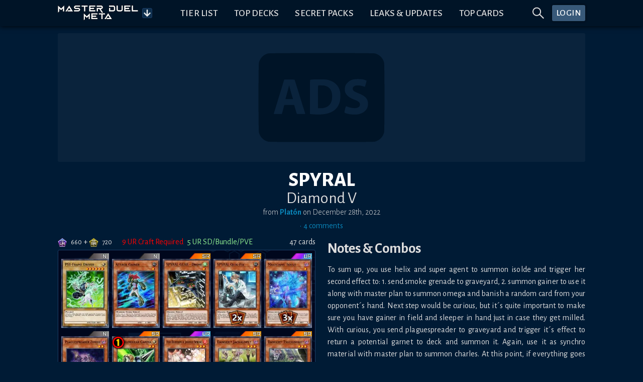

--- FILE ---
content_type: text/html; charset=utf-8
request_url: https://www.masterduelmeta.com/top-decks/diamond-v/december-2022/spyral/plat%C3%B3n%E2%98%AD-shaddoll-enjoyer/4NAvi
body_size: 30507
content:
<!doctype html>
<html lang="en">
	<head>
		<meta charset="utf-8">
		<meta name="viewport" content="width=device-width,initial-scale=1.0">


        <!-- Preconnect & dns-prefetch servers that get queried by the client -->
        <link rel="preconnect" href="https://fonts.gstatic.com">
        <link rel="preconnect" href="https://s3.duellinksmeta.com">
        <link rel="preconnect" href="https://imgserv.duellinksmeta.com">

        <!-- Icons -->
        <link rel="manifest" href="/manifest_22_01_2022.json">
        <link rel="apple-touch-icon" sizes="180x180" href="https://s3.duellinksmeta.com/img/icons/apple-touch-icon.jpg">
        <link rel="icon" type="image/png" sizes="32x32" href="https://s3.duellinksmeta.com/img/icons/favicon-32x32.png">
        <link rel="icon" type="image/png" sizes="16x16" href="https://s3.duellinksmeta.com/img/icons/favicon-16x16.png">
        <link rel="mask-icon" href="https://s3.duellinksmeta.com/img/icons/safari-pinned-tab.svg" color="#001b35">
        <link rel="shortcut icon" href="https://s3.duellinksmeta.com/img/icons/favicon.ico">

        <!-- Font https://csswizardry.com/2020/05/the-fastest-google-fonts/ -->
        <link rel="preload" as="style" href="https://fonts.googleapis.com/css2?family=Alegreya+Sans:wght@300;400;500;700;800&display=swap"/>
        <link rel="stylesheet" href="https://fonts.googleapis.com/css2?family=Alegreya+Sans:wght@300;400;500;700;800&display=swap" media="print" onload="this.media='all'"/>

        <meta name="apple-mobile-web-app-title" content="Master Duel Meta">
        <meta name="application-name" content="Master Duel Meta">
        <meta name="msapplication-TileColor" content="#603cba">
        <meta name="msapplication-config" content="/browserconfig.xml">
        <meta name="theme-color" content="#001427">

        <title>SPYRAL Deck from Platón | Master Duel Meta</title><script async src="https://www.googletagmanager.com/gtag/js?id=G-2L1XZGKN8Z" data-svelte="svelte-10mudjm"></script><meta name="robots" content="index,follow" data-svelte="svelte-60w01q"><meta name="googlebot" content="index,follow" data-svelte="svelte-60w01q"><meta name="description" content="Submitted December 28th, 2022 • Diamond V" data-svelte="svelte-60w01q"><meta property="og:title" content="SPYRAL Deck from Platón | Master Duel Meta" data-svelte="svelte-60w01q">

        <meta property="og:description" content="Submitted December 28th, 2022 • Diamond V" data-svelte="svelte-60w01q">

        <meta property="og:url" content="https://www.masterduelmeta.com/top-decks/diamond-v/december-2022/spyral/plat%C3%B3n%E2%98%AD-shaddoll-enjoyer/4NAvi" data-svelte="svelte-60w01q">

        <meta property="og:type" content="website" data-svelte="svelte-60w01q">

        

        <meta property="og:image" content="https://renderserv.duellinksmeta.com/deck-preview?website=mdm&amp;deckPath=/top-decks%2Fdiamond-v%2Fdecember-2022%2Fspyral%2Fplat%C3%B3n%E2%98%AD-shaddoll-enjoyer%2F4NAvi%2F&amp;hash=-154488910427" data-svelte="svelte-60w01q">
                <meta property="og:image:alt" content="Deck Preview" data-svelte="svelte-60w01q">
                
                

        <meta name="twitter:card" content="summary_large_image" data-svelte="svelte-60w01q">
        <meta name="twitter:site" content="@DuelLinksMeta" data-svelte="svelte-60w01q">
        <meta name="twitter:title" content="SPYRAL Deck from Platón | Master Duel Meta" data-svelte="svelte-60w01q">
        <meta name="twitter:description" content="Submitted December 28th, 2022 • Diamond V" data-svelte="svelte-60w01q">
        <meta name="twitter:image" content="https://renderserv.duellinksmeta.com/deck-preview?website=mdm&amp;deckPath=/top-decks%2Fdiamond-v%2Fdecember-2022%2Fspyral%2Fplat%C3%B3n%E2%98%AD-shaddoll-enjoyer%2F4NAvi%2F&amp;hash=-154488910427" data-svelte="svelte-60w01q">
        <meta name="twitter:image:alt" content="Deck Preview" data-svelte="svelte-60w01q">
	<style>.tippy-box[data-animation=fade][data-state=hidden]{opacity:0}[data-tippy-root]{max-width:calc(100vw - 10px)}.tippy-box{position:relative;background-color:#333;color:#fff;border-radius:4px;font-size:14px;line-height:1.4;white-space:normal;outline:0;transition-property:transform,visibility,opacity}.tippy-box[data-placement^=top]>.tippy-arrow{bottom:0}.tippy-box[data-placement^=top]>.tippy-arrow:before{bottom:-7px;left:0;border-width:8px 8px 0;border-top-color:initial;transform-origin:center top}.tippy-box[data-placement^=bottom]>.tippy-arrow{top:0}.tippy-box[data-placement^=bottom]>.tippy-arrow:before{top:-7px;left:0;border-width:0 8px 8px;border-bottom-color:initial;transform-origin:center bottom}.tippy-box[data-placement^=left]>.tippy-arrow{right:0}.tippy-box[data-placement^=left]>.tippy-arrow:before{border-width:8px 0 8px 8px;border-left-color:initial;right:-7px;transform-origin:center left}.tippy-box[data-placement^=right]>.tippy-arrow{left:0}.tippy-box[data-placement^=right]>.tippy-arrow:before{left:-7px;border-width:8px 8px 8px 0;border-right-color:initial;transform-origin:center right}.tippy-box[data-inertia][data-state=visible]{transition-timing-function:cubic-bezier(.54,1.5,.38,1.11)}.tippy-arrow{width:16px;height:16px;color:#333}.tippy-arrow:before{content:"";position:absolute;border-color:transparent;border-style:solid}.tippy-content{position:relative;padding:5px 9px;z-index:1}.tippy-box[data-animation=shift-away-subtle][data-state=hidden]{opacity:0}.tippy-box[data-animation=shift-away-subtle][data-state=hidden][data-placement^=top]{transform:translateY(5px)}.tippy-box[data-animation=shift-away-subtle][data-state=hidden][data-placement^=bottom]{transform:translateY(-5px)}.tippy-box[data-animation=shift-away-subtle][data-state=hidden][data-placement^=left]{transform:translate(5px)}.tippy-box[data-animation=shift-away-subtle][data-state=hidden][data-placement^=right]{transform:translate(-5px)}.filled.svelte-1kg7ic5{position:absolute;width:100%;height:100%;top:0;left:0}.tippy-box[data-theme~=custom]{background-image:url(/_app/immutable/assets/background-lines-20971cdc.webp);background-repeat:repeat;border:1px solid #425d79;background-color:#242424;max-height:100vh}.tippy-box[data-theme~=custom]>.tippy-arrow:before,.tippy-box[data-theme~=custom]>.tippy-arrow:after{content:"";position:absolute;border-style:solid;border-color:transparent;z-index:2}.tippy-box[data-theme~=custom][data-placement^=top]>.tippy-arrow:before,.tippy-box[data-theme~=custom][data-placement^=top]>.tippy-arrow:after{top:16px}.tippy-box[data-theme~=custom][data-placement^=top]>.tippy-arrow:before{border-width:10px 10px 0;border-top-color:#425d79}.tippy-box[data-theme~=custom][data-placement^=top]>.tippy-arrow:after{margin-left:2px;border-width:8px 8px 0;border-top-color:#242424}.tippy-box[data-theme~=custom][data-placement^=bottom]>.tippy-arrow:before,.tippy-box[data-theme~=custom][data-placement^=bottom]>.tippy-arrow:after{top:-10px}.tippy-box[data-theme~=custom][data-placement^=bottom]>.tippy-arrow:before{border-width:0 10px 10px;border-bottom-color:#425d79}.tippy-box[data-theme~=custom][data-placement^=bottom]>.tippy-arrow:after{margin:2px 0 0 2px;border-width:0 8px 8px;border-bottom-color:#242424}.tippy-box[data-theme~=custom][data-placement^=right]>.tippy-arrow:before,.tippy-box[data-theme~=custom][data-placement^=right]>.tippy-arrow:after{left:-10px}.tippy-box[data-theme~=custom][data-placement^=right]>.tippy-arrow:before{border-width:10px 10px 10px 0;border-right-color:#425d79}.tippy-box[data-theme~=custom][data-placement^=right]>.tippy-arrow:after{margin:2px 0 0 2px;border-width:8px 8px 8px 0;border-right-color:#242424}.tippy-box[data-theme~=custom][data-placement^=left]>.tippy-arrow:before,.tippy-box[data-theme~=custom][data-placement^=left]>.tippy-arrow:after{left:16px}.tippy-box[data-theme~=custom][data-placement^=left]>.tippy-arrow:before{border-width:10px 0 10px 10px;border-left-color:#425d79;right:unset}.tippy-box[data-theme~=custom][data-placement^=left]>.tippy-arrow:after{margin:2px 2px 0 0;border-width:8px 0 8px 8px;border-left-color:#242424}.tippy-content{padding:.5rem}.full-width{width:100%}.full-width .tippy-content{padding:5px;max-height:100vh;overflow-y:scroll;overflow-x:hidden;margin:0 auto}.full-width .tippy-content>div{display:flex}

.ad-slot.svelte-5xbe0x{background-color:#ffffff0a;border-radius:3px;background-image:url(/_app/immutable/assets/website-ads-12991e3f.svg);background-position:center;background-repeat:no-repeat;overflow:hidden;display:flex;justify-content:center;align-items:center}.small-ad-container.svelte-5xbe0x{height:94px;margin-bottom:5px}@media screen and (max-width: 757px){.small-ad-container.svelte-5xbe0x{height:64px}}.large-ad-container.svelte-5xbe0x{height:256px;margin:.5rem 0}

.spin.svelte-xj8byo{animation:svelte-xj8byo-spin 2s 0s infinite linear}.pulse.svelte-xj8byo{animation:svelte-xj8byo-spin 1s infinite steps(8)}@keyframes svelte-xj8byo-spin{0%{transform:rotate(0)}to{transform:rotate(360deg)}}

.spinner-border.svelte-qigrnk{width:var(--dim);height:var(--dim);border:var(--thickness) solid var(--color);border-right-color:transparent;border-radius:50%;animation:svelte-qigrnk-spinner-border .75s linear infinite}@keyframes svelte-qigrnk-spinner-border{to{transform:rotate(360deg)}}button.svelte-retuhv{width:var(--width);height:var(--height);line-height:1;color:#fff;border:1px solid #fff2;border-radius:3px;background-color:#1d588f;padding:var(--padding);box-shadow:0 0 0 1px #0004}button.primary.svelte-retuhv{background-color:#0070ba}button.danger.svelte-retuhv{background-color:#dc3545}button.svelte-retuhv:not(:disabled):hover{cursor:pointer;filter:brightness(110%)}button.svelte-retuhv:disabled{cursor:not-allowed;filter:brightness(50%);color:#d3d3d3;background-color:inherit;border-color:#fff6}

.social-link.svelte-xrnact{border-radius:5px;background-color:#fff3;color:inherit;text-decoration:none;transition:background-color .15s ease-out;width:40px;height:40px}.twitch-link.svelte-xrnact:hover{background-color:#6441a4}.facebook-link.svelte-xrnact:hover{background-color:#3558a3}.youtube-link.svelte-xrnact:hover{background-color:#ce0000}.twitter-link.svelte-xrnact:hover{background-color:#00aced}.note-link.svelte-xrnact:hover{background-color:#5ab398}.instagram-link.svelte-xrnact:hover{background-color:#c93f66}.spotify-link.svelte-xrnact:hover{background-color:#65d36e}.steam-link.svelte-xrnact:hover{background-color:#32658b}

.close-btn.svelte-1vfdyhv{cursor:pointer;transition:color .15s}.close-btn.svelte-1vfdyhv:hover{color:#77add4}

.button-container.svelte-1kinwdg.svelte-1kinwdg{height:var(--dim);width:var(--dim);backface-visibility:hidden;will-change:transform;background-color:#0d2e4c;color:#ffffffe6}.button-container.svelte-1kinwdg div.svelte-1kinwdg{height:100%;width:100%}.button-container.active-bg.svelte-1kinwdg.svelte-1kinwdg{background-color:#0a87bb;border-color:#0b98d3}.button-container.svelte-1kinwdg.svelte-1kinwdg:not(.disabled):hover{cursor:pointer;filter:brightness(110%)}.button-container.disabled.svelte-1kinwdg.svelte-1kinwdg{cursor:not-allowed;filter:brightness(50%);color:#d3d3d3;background-color:inherit;border-color:#fff6}.button-container.disabled.active-bg.svelte-1kinwdg.svelte-1kinwdg{background-color:#0a87bb}.rotating.svelte-1kinwdg.svelte-1kinwdg{animation:svelte-1kinwdg-rotating .75s linear infinite}@keyframes svelte-1kinwdg-rotating{to{transform:rotate(360deg)}}.danger.svelte-1kinwdg.svelte-1kinwdg{background-color:#dc3545;border-color:#a71d2a}.toggled.svelte-1kinwdg.svelte-1kinwdg{background-color:#004a80;box-shadow:inset 0 0 5px #000000df}

div.svelte-curehn{height:var(--height);font-size:1.1em;background:#385979;font-weight:500;letter-spacing:.5px;border-radius:3px;box-shadow:0 0 4px #00080e;transition:filter .2s;color:#fff}div.svelte-curehn:hover{filter:saturate(1.5)}.theme-gold.svelte-curehn{background-color:#9e8b24}

.ring-container.svelte-1iaxjui.svelte-1iaxjui{width:var(--dim);height:var(--dim);position:relative}.ring-container.svelte-1iaxjui .circle.svelte-1iaxjui{border-radius:50%;width:80%;height:80%;background-color:red}.ring-container.svelte-1iaxjui .pulse.svelte-1iaxjui{position:absolute;margin:0 auto;width:110%;height:110%;border:2px solid red;border-radius:50%;opacity:0;animation:svelte-1iaxjui-pulsate 1.2s ease-out infinite}@keyframes svelte-1iaxjui-pulsate{0%{transform:scale(.5);opacity:0}50%{opacity:1}to{transform:scale(1.3);opacity:0}}

a.svelte-sgss0e{width:100%;color:inherit;text-decoration:none!important}

div.svelte-cci1om{border:1px solid #1D3E67;border-radius:3px;display:flex;will-change:transform;overflow:hidden;box-shadow:0 0 10px 2px #0009}

.info-wrapper.svelte-14jcqk2{display:inline-flex;align-items:center;width:100%}img.svelte-14jcqk2{max-width:34px;height:auto;margin:-.75rem .4rem -.75rem .15rem}@media screen and (max-width: 575px){img.svelte-14jcqk2{max-width:15%;margin:-.5rem .25rem -.5rem 0}}

[slot=top-label]{word-spacing:.25rem}.countdown-timer.svelte-47azb9.svelte-47azb9{background-color:#07131f;border:1px solid #fff2;border-radius:5px;font-size:.75rem;padding:.5rem .6rem;white-space:nowrap;cursor:default}@media screen and (min-width: 1024px){.countdown-timer.svelte-47azb9.svelte-47azb9{font-size:.9rem}}.countdown-timer.small.svelte-47azb9.svelte-47azb9{font-size:.7rem;padding:.35rem .45rem}@media screen and (min-width: 1024px){.countdown-timer.small.svelte-47azb9.svelte-47azb9{font-size:.85rem}}.countdown-timer.small.svelte-47azb9 .icon-container.svelte-47azb9{margin-right:7px}.countdown-timer.shadow.svelte-47azb9.svelte-47azb9{box-shadow:#0009 0 1px 3px 1px}.countdown-timer.svelte-47azb9 .icon-container.svelte-47azb9{color:#fff7;margin-right:10px;display:flex;transition:transform ease-out .15s;backface-visibility:hidden;will-change:transform}.countdown-timer.svelte-47azb9 .icon-container.rotating.svelte-47azb9{animation:svelte-47azb9-hourglass 2s -.3s ease-in-out infinite}.countdown-timer.svelte-47azb9 .clock.svelte-47azb9{width:100%;white-space:nowrap}.countdown-timer.svelte-47azb9 .clock .timer span.svelte-47azb9{margin:0 1.5px}@media screen and (min-width: 1024px){.countdown-timer.svelte-47azb9 .clock .timer span.svelte-47azb9{margin:0 2px}}.countdown-timer.svelte-47azb9 .clock .timer span.day-delimiter.svelte-47azb9{margin:0 3px}@media screen and (min-width: 1024px){.countdown-timer.svelte-47azb9 .clock .timer span.day-delimiter.svelte-47azb9{margin:0 5px}}.countdown-timer.svelte-47azb9 .clock .timer span.svelte-47azb9:last-child{margin-right:0}.countdown-delimiter.svelte-47azb9.svelte-47azb9{color:#5d5d5d;font-size:95%}@keyframes svelte-47azb9-hourglass{0%{transform:rotate(0)}15%{transform:rotate(180deg)}50%{transform:rotate(180deg)}65%{transform:rotate(359deg)}to{transform:rotate(360deg)}}

.tab-content.svelte-5no1h4{display:none;min-height:0;transition:opacity .15s linear}.tab-content.active.svelte-5no1h4{display:flex;flex-direction:column}.tabbed-container.svelte-umfxo{display:flex;flex-direction:column;min-height:0}ul.svelte-umfxo{display:flex;flex-flow:row nowrap;list-style:none;padding-left:0;margin-bottom:0;overflow-x:auto}li.svelte-umfxo{display:flex;border-bottom:2px solid #123F50;transition:all .15s ease-out;transition-property:color,border-bottom-color}li.filler.svelte-umfxo{flex-basis:0;flex-grow:1}li.svelte-umfxo:not(.filler){cursor:pointer;text-align:center;text-transform:uppercase;font-size:1.3rem;white-space:nowrap;line-height:1;padding:.5rem .6rem}li:not(.filler).active.svelte-umfxo{color:#0a87bb;border-color:#0a87bb}li.svelte-umfxo:not(.filler):hover:not(.active){color:#77add4;border-color:#77add466}@media screen and (max-width: 575px){li.svelte-umfxo:not(.filler){font-size:1.2rem}}@media (hover: hover){ul.svelte-umfxo{flex-flow:row wrap;margin-bottom:-.5rem}li.svelte-umfxo{margin-bottom:.5rem}}@media screen and (hover: hover) and (max-width: 575px){.filler.svelte-umfxo{display:none}}

.bubble-container.svelte-17gsder.svelte-17gsder{width:100%;z-index:2}.spinner.svelte-17gsder.svelte-17gsder{text-align:center;width:60px;margin:.25em}.spinner.svelte-17gsder div.svelte-17gsder{width:18px;height:18px;background-color:#0a87bb;border-radius:100%;display:inline-block;animation:svelte-17gsder-sk-bouncedelay 1.4s infinite ease-in-out both}.spinner.svelte-17gsder .bounce1.svelte-17gsder{animation-delay:-.32s}.spinner.svelte-17gsder .bounce2.svelte-17gsder{animation-delay:-.16s}@keyframes svelte-17gsder-sk-bouncedelay{0%,80%,to{transform:scale(0)}40%{transform:scale(1)}}

.deck-info-container.svelte-17zwsop.svelte-17zwsop{display:grid;width:100%;justify-content:space-between;grid-template-areas:"previous info next";grid-template-columns:144px 1fr 144px}@media screen and (max-width: 575px){.deck-info-container.svelte-17zwsop.svelte-17zwsop{grid-template-columns:144px 144px;grid-template-areas:"info info" "previous next"}}.previous.svelte-17zwsop.svelte-17zwsop{grid-area:previous;justify-self:left}.next.svelte-17zwsop.svelte-17zwsop{grid-area:next;justify-self:right}.deck-info.svelte-17zwsop.svelte-17zwsop{display:flex;flex-direction:column;margin:.5em 0;grid-area:info}.deck-info.svelte-17zwsop .deck-title.svelte-17zwsop{color:#fff;font-weight:800;line-height:1}.deck-info.svelte-17zwsop .deck-subtitle.svelte-17zwsop{line-height:.75}@media screen and (max-width: 575px){.deck-info.svelte-17zwsop .deck-subtitle.svelte-17zwsop{line-height:.5;margin-top:.25rem;margin-bottom:.25rem}}.deck-info.svelte-17zwsop .deck-report.svelte-17zwsop{font-size:1rem;text-align:center}.button-container.svelte-17zwsop.svelte-17zwsop{display:flex;align-items:center;width:100%;margin-top:.5rem;margin-bottom:.5rem}.article-container.svelte-17zwsop.svelte-17zwsop:first-child{margin-top:2.3em}.article-container.svelte-17zwsop.svelte-17zwsop:not(.last-child){margin-bottom:.75em}

div.svelte-fpbyfn{margin-top:2em;display:flex;flex-direction:column}

.image-card.svelte-rk0oyd.svelte-rk0oyd{display:block;background-color:#080d780d;box-shadow:0 0 4px #000;border:1px solid #1a3046;border-radius:5px;transition:transform .4s;color:#dedede;backface-visibility:hidden;transform-style:preserve-3d;will-change:transform}@media (hover: hover){.image-card.svelte-rk0oyd.svelte-rk0oyd:hover{transform:scale(1.04)}}.image-card.svelte-rk0oyd .card-inner.svelte-rk0oyd{line-height:0}.image-card.svelte-rk0oyd .card-inner .top-right-info.svelte-rk0oyd{position:absolute;top:0;right:0;width:70%;display:flex;justify-content:flex-end;margin:.3rem}.image-card.svelte-rk0oyd .card-inner .top-right-info.featured.svelte-rk0oyd{padding-right:calc(.5rem + (100% / 3.35))}.image-card.svelte-rk0oyd .card-inner .image-cover.svelte-rk0oyd{width:100%;object-fit:contain;border-radius:5px}.image-card.svelte-rk0oyd .card-inner .information.svelte-rk0oyd{position:absolute;display:flex;justify-content:space-between;align-items:flex-end;flex-wrap:wrap;line-height:normal;left:0;bottom:0;width:100%;padding:.4em;background:linear-gradient(90deg,rgba(0,25,50,.8) 40%,rgba(0,25,50,.2) 100%);border-bottom-left-radius:5px;border-bottom-right-radius:5px}.image-card.svelte-rk0oyd .card-inner .information .title.svelte-rk0oyd{font-size:130%;font-weight:500;width:100%;text-shadow:1.5px 1.5px 2px rgba(14,37,128,.9);letter-spacing:-.2px;line-height:.975;margin:0;text-align:left}@media screen and (min-width: 576px),print{.image-card.svelte-rk0oyd .card-inner .information .title.svelte-rk0oyd{font-size:140%}}@media screen and (min-width: 1024px){.image-card.svelte-rk0oyd .card-inner .information .title.svelte-rk0oyd{font-size:170%}}.image-card.svelte-rk0oyd .card-inner .information .sub-text.svelte-rk0oyd{font-size:85%}.perspective.svelte-rk0oyd.svelte-rk0oyd{perspective:1000px}.ribbon.svelte-1h9rb1w{position:absolute;top:.3em;left:-.5em;padding:.15em .95em 0;border-radius:2px 0 0 2px;height:1.9em;line-height:1.9em;text-align:center;color:#fff;text-transform:uppercase;font-weight:500;text-shadow:1px 1px 5px rgba(0,0,0,.8);filter:drop-shadow(1px 2px 2px black);background:gray}.ribbon.svelte-1h9rb1w:after{border-left-color:gray}.ribbon.svelte-1h9rb1w:before,.ribbon.svelte-1h9rb1w:after{content:"";position:absolute}.ribbon.svelte-1h9rb1w:before{height:0;width:0;left:0;bottom:0;transform:translateY(100%);border-top:.6em solid black;border-left:calc(.5em - 1px) solid transparent}.ribbon.svelte-1h9rb1w:after{height:1.9em;width:1.9em;right:-1.9em;top:0;border-top:.95em solid transparent;border-bottom:.95em solid transparent;border-left:.6333333333em solid grey}.ribbon.event.svelte-1h9rb1w{background:#22AF00}.ribbon.event.svelte-1h9rb1w:after{border-left-color:#22af00}.ribbon.tcg.svelte-1h9rb1w{background:#E1AD01}.ribbon.tcg.svelte-1h9rb1w:after{border-left-color:#e1ad01}.ribbon.ocg.svelte-1h9rb1w{background:#FF5349}.ribbon.ocg.svelte-1h9rb1w:after{border-left-color:#ff5349}.ribbon.farming.svelte-1h9rb1w{background:#B93FD8}.ribbon.farming.svelte-1h9rb1w:after{border-left-color:#b93fd8}.ribbon.news.svelte-1h9rb1w{background:#3B98F0}.ribbon.news.svelte-1h9rb1w:after{border-left-color:#3b98f0}.ribbon.website-update.svelte-1h9rb1w{background:#A91B53}.ribbon.website-update.svelte-1h9rb1w:after{border-left-color:#a91b53}.ribbon.competitive.svelte-1h9rb1w{background:#A7008A}.ribbon.competitive.svelte-1h9rb1w:after{border-left-color:#a7008a}.ribbon.guide.svelte-1h9rb1w{background:#C37700}.ribbon.guide.svelte-1h9rb1w:after{border-left-color:#c37700}.ribbon.set-release.svelte-1h9rb1w{background:#A72400}.ribbon.set-release.svelte-1h9rb1w:after{border-left-color:#a72400}.ribbon.tier-list.svelte-1h9rb1w{background:#315FF5}.ribbon.tier-list.svelte-1h9rb1w:after{border-left-color:#315ff5}.ribbon.tournament.svelte-1h9rb1w{background:#6C3799}.ribbon.tournament.svelte-1h9rb1w:after{border-left-color:#6c3799}.ribbon.clan-wars.svelte-1h9rb1w{background:#DA70D6}.ribbon.clan-wars.svelte-1h9rb1w:after{border-left-color:orchid}.ribbon.memes.svelte-1h9rb1w{background:#d60bf8}.ribbon.memes.svelte-1h9rb1w:after{border-left-color:#d60bf8}.featured-icon.svelte-1h9rb1w{position:absolute;top:-1px;right:0;width:calc(100% / 3.35);height:auto}

div.svelte-1yj91j0 img.svelte-1yj91j0{width:1em;height:1em}div.svelte-1yj91j0 span.svelte-1yj91j0{font-size:.9em}img.svelte-rrovo6{width:1em;height:.9em;margin-right:.35rem}span.svelte-rrovo6{font-size:.9em}.user-container.svelte-1bydfg9.svelte-1bydfg9{max-width:550px}.user-container.svelte-1bydfg9 .img-container.svelte-1bydfg9{width:4.5em}.user-container.svelte-1bydfg9 .img-container img.svelte-1bydfg9{width:100%;border-radius:50%}.user-container.svelte-1bydfg9 .display-container.svelte-1bydfg9{padding:.15rem .35rem;margin:0 -.6rem}.user-container.svelte-1bydfg9 .display-container div.svelte-1bydfg9{margin:.15rem .25rem}.user-container.svelte-1bydfg9 .user-roles.svelte-1bydfg9{padding:0 .5rem .5rem;margin:0 -.65rem -.65rem}.user-container.svelte-1bydfg9 .user-roles div.svelte-1bydfg9{margin:.15rem}.pro-icon.svelte-1bydfg9.svelte-1bydfg9{height:1.6em;width:2.7em}.description-container.svelte-1bydfg9 span.svelte-1bydfg9{word-break:break-word}.username-text.svelte-1y131ia{overflow:hidden;text-overflow:ellipsis;white-space:normal}

svg.svelte-ltdrok{--startColor:#fae170;--midColor:#e3772e;--endColor:#752210}.gift-icon.svelte-ltdrok{padding-bottom:.1rem}.gift-icon.svelte-ltdrok svg path{fill:url(#pro-gradient)}a.svelte-13hympz.svelte-13hympz{display:flex;justify-content:center;align-items:center;padding:.1rem .3rem;background:black;border-radius:3px;border:1px solid #f4b844;height:25px;width:45px}a.giftable.svelte-13hympz.svelte-13hympz{width:95px;cursor:pointer}a.giftable.svelte-13hympz .gift-label.svelte-13hympz{font-size:1rem;padding-top:3px;line-height:.8;background-image:linear-gradient(#fae170,#e3772e 72.5%,#752210);background-clip:text;-webkit-background-clip:text;color:transparent;font-weight:500}a.fill.svelte-13hympz.svelte-13hympz{height:100%;width:100%}a.disabled.svelte-13hympz.svelte-13hympz{filter:grayscale(100%)}a.svelte-13hympz.svelte-13hympz:hover{text-decoration:none!important}

div.svelte-16h7w79{aspect-ratio:1/var(--ratio)}@supports not (aspect-ratio: auto){div.svelte-16h7w79:before{content:"";float:left;padding-top:calc(var(--ratio) * 100%)}div.svelte-16h7w79:after{content:"";display:table;clear:both}}

div.svelte-aose98.svelte-aose98{display:flex;flex-direction:column;height:100%;line-height:1.15}div.background.svelte-aose98.svelte-aose98{padding:10px;background-color:#ffffff14;border-radius:5px;border:1px solid #ffffff1a;box-shadow:0 0 5px #000}footer.svelte-aose98.svelte-aose98{width:100%;margin-top:1em;display:flex;justify-content:space-between;align-items:flex-end}footer.svelte-aose98 [name=right-footer].svelte-aose98{text-align:end}footer.svelte-aose98.svelte-aose98:empty{display:none}

.role.svelte-a9l64x.svelte-a9l64x{border:1px solid;border-radius:1.5em;color:var(--rolecolor, #dedede);border-color:var(--rolecolor, #dedede);background:#091930;height:40px;white-space:nowrap;font-weight:800;user-select:none}.role.small.svelte-a9l64x.svelte-a9l64x{height:initial;background:rgba(5,15,28,.6);font-size:.8em;border-radius:1em;letter-spacing:.1px;padding:.4em .5em}.role.active.svelte-a9l64x.svelte-a9l64x{border-width:4px;border-style:outset;border-left-style:dotted}.role.active.svelte-a9l64x span.svelte-a9l64x{text-shadow:-1px 1px 1px #00000099}

table.svelte-4f3bwr td.svelte-4f3bwr{padding:.25rem}table.svelte-4f3bwr tr:not(:first-child) td.svelte-4f3bwr{padding-top:0}.user-avatar.svelte-1c3sd0u{width:48px;height:48px;border-radius:50%;max-width:unset}.comment.svelte-1cgmr09.svelte-1cgmr09{max-width:100vw}.votes.svelte-1cgmr09.svelte-1cgmr09{white-space:nowrap}.user-avatar.collapsed.svelte-1cgmr09.svelte-1cgmr09{filter:grayscale(100%)}.user-avatar.svelte-1cgmr09 img.svelte-1cgmr09{width:40px;border-radius:50%;max-width:unset}.comment-timestamp.svelte-1cgmr09.svelte-1cgmr09,.comment-reply.svelte-1cgmr09.svelte-1cgmr09,.comment-props.svelte-1cgmr09.svelte-1cgmr09,.collapsed-comment.svelte-1cgmr09.svelte-1cgmr09{font-weight:500;color:#9ba4ad}.comment-timestamp.svelte-1cgmr09.svelte-1cgmr09,.comment-reply.svelte-1cgmr09.svelte-1cgmr09{font-size:90%;text-align:left}.comment-props.svelte-1cgmr09.svelte-1cgmr09{font-size:90%}.comment-props.svelte-1cgmr09 .votes.svelte-1cgmr09{font-size:120%}.collapsed-comment.svelte-1cgmr09 .vote-separator.svelte-1cgmr09{display:inline-flex;margin-bottom:-.25rem}.vote-separator.svelte-1cgmr09.svelte-1cgmr09{width:1px;height:15px;background:#fff3}.comment-body.svelte-1cgmr09.svelte-1cgmr09{width:calc(100% - 40px - 1rem)}.comment-body.svelte-1cgmr09 .comment-text{font-size:105%;overflow-wrap:break-word}.comment-body.svelte-1cgmr09 .comment-text p,.comment-body.svelte-1cgmr09 .comment-text blockquote{margin:0;text-align:left}.parent-text.svelte-1cgmr09.svelte-1cgmr09{display:inline-block;vertical-align:text-bottom;max-width:120px;color:#9ba4ad;font-style:italic;padding:1px;word-break:break-word}@media screen and (min-width: 576px),print{.parent-text.svelte-1cgmr09.svelte-1cgmr09{max-width:160px}}@media screen and (min-width: 1024px){.parent-text.svelte-1cgmr09.svelte-1cgmr09{max-width:240px}}.child-padding.svelte-1cgmr09.svelte-1cgmr09{margin-left:3.75em}@media screen and (min-width: 576px),print{.child-padding.svelte-1cgmr09.svelte-1cgmr09{margin-left:2.5em}}@media screen and (max-width: 575px){.child-padding.svelte-1cgmr09.svelte-1cgmr09{margin-left:1em}}.btn.svelte-1cgmr09.svelte-1cgmr09:not(.vote-btn):hover{color:#0a87bb}.vote-btn.svelte-1cgmr09.svelte-1cgmr09:first-child{margin-left:-.25rem}.upvoted.svelte-1cgmr09.svelte-1cgmr09{color:#f15922}.downvoted.svelte-1cgmr09.svelte-1cgmr09{color:#33d0f1}.flagged.svelte-1cgmr09.svelte-1cgmr09{color:#dc3545}.highlighted.svelte-1cgmr09.svelte-1cgmr09{padding:.5rem;border-radius:6px;background-color:#1b2b46}.pin-icon.svelte-1cgmr09.svelte-1cgmr09{rotate:45deg}.comments-header.svelte-wvllme.svelte-wvllme{min-height:40px}.comments-header.svelte-wvllme .comments-sort.svelte-wvllme{min-width:150px}.comments.svelte-wvllme.svelte-wvllme{width:100%}

.item.svelte-vl66yx{cursor:default;height:var(--height, 42px);line-height:var(--height, 42px);padding:var(--itemPadding, 0 20px);color:var(--itemColor, inherit);text-overflow:ellipsis;overflow:hidden;white-space:nowrap}.groupHeader.svelte-vl66yx{text-transform:var(--groupTitleTextTransform, uppercase)}.groupItem.svelte-vl66yx{padding-left:var(--groupItemPaddingLeft, 40px)}.item.svelte-vl66yx:active{background:var(--itemActiveBackground, #b9daff)}.item.active.svelte-vl66yx{background:var(--itemIsActiveBG, #007aff);color:var(--itemIsActiveColor, #fff)}.item.notSelectable.svelte-vl66yx{color:var(--itemIsNotSelectableColor, #999)}.item.first.svelte-vl66yx{border-radius:var(--itemFirstBorderRadius, 4px 4px 0 0)}.item.hover.svelte-vl66yx:not(.active){background:var(--itemHoverBG, #e7f2ff);color:var(--itemHoverColor, inherit)}.listContainer.svelte-1wpw7dd{box-shadow:var(--listShadow, 0 2px 3px 0 rgba(44, 62, 80, .24));border-radius:var(--listBorderRadius, 4px);max-height:var(--listMaxHeight, 250px);overflow-y:auto;background:var(--listBackground, #fff);border:var(--listBorder, none);position:var(--listPosition, absolute);z-index:var(--listZIndex, 2);width:100%;left:var(--listLeft, 0);right:var(--listRight, 0)}.virtualList.svelte-1wpw7dd{height:var(--virtualListHeight, 200px)}.listGroupTitle.svelte-1wpw7dd{color:var(--groupTitleColor, #8f8f8f);cursor:default;font-size:var(--groupTitleFontSize, 12px);font-weight:var(--groupTitleFontWeight, 600);height:var(--height, 42px);line-height:var(--height, 42px);padding:var(--groupTitlePadding, 0 20px);text-overflow:ellipsis;overflow-x:hidden;white-space:nowrap;text-transform:var(--groupTitleTextTransform, uppercase)}.empty.svelte-1wpw7dd{text-align:var(--listEmptyTextAlign, center);padding:var(--listEmptyPadding, 20px 0);color:var(--listEmptyColor, #78848f)}.selection.svelte-1bl23jb{text-overflow:ellipsis;overflow-x:hidden;white-space:nowrap}.multiSelectItem.svelte-ymdjdm.svelte-ymdjdm{background:var(--multiItemBG, #ebedef);margin:var(--multiItemMargin, 5px 5px 0 0);border-radius:var(--multiItemBorderRadius, 16px);height:var(--multiItemHeight, 32px);line-height:var(--multiItemHeight, 32px);display:flex;cursor:default;padding:var(--multiItemPadding, 0 10px 0 15px);max-width:100%}.multiSelectItem_label.svelte-ymdjdm.svelte-ymdjdm{margin:var(--multiLabelMargin, 0 5px 0 0);overflow:hidden;text-overflow:ellipsis;white-space:nowrap}.multiSelectItem.svelte-ymdjdm.svelte-ymdjdm:hover,.multiSelectItem.active.svelte-ymdjdm.svelte-ymdjdm{background-color:var(--multiItemActiveBG, #006fff);color:var(--multiItemActiveColor, #fff)}.multiSelectItem.disabled.svelte-ymdjdm.svelte-ymdjdm:hover{background:var(--multiItemDisabledHoverBg, #ebedef);color:var(--multiItemDisabledHoverColor, #c1c6cc)}.multiSelectItem_clear.svelte-ymdjdm.svelte-ymdjdm{border-radius:var(--multiClearRadius, 50%);background:var(--multiClearBG, #52616f);min-width:var(--multiClearWidth, 16px);max-width:var(--multiClearWidth, 16px);height:var(--multiClearHeight, 16px);position:relative;top:var(--multiClearTop, 8px);text-align:var(--multiClearTextAlign, center);padding:var(--multiClearPadding, 1px)}.multiSelectItem_clear.svelte-ymdjdm.svelte-ymdjdm:hover,.active.svelte-ymdjdm .multiSelectItem_clear.svelte-ymdjdm{background:var(--multiClearHoverBG, #fff)}.multiSelectItem_clear.svelte-ymdjdm:hover svg.svelte-ymdjdm,.active.svelte-ymdjdm .multiSelectItem_clear svg.svelte-ymdjdm{fill:var(--multiClearHoverFill, #006fff)}.multiSelectItem_clear.svelte-ymdjdm svg.svelte-ymdjdm{fill:var(--multiClearFill, #ebedef);vertical-align:top}svelte-virtual-list-viewport.svelte-i1jbg{position:relative;overflow-y:auto;-webkit-overflow-scrolling:touch;display:block}svelte-virtual-list-contents.svelte-i1jbg,svelte-virtual-list-row.svelte-i1jbg{display:block}svelte-virtual-list-row.svelte-i1jbg{overflow:hidden}.selectContainer.svelte-14r22mt.svelte-14r22mt{--internalPadding:0 16px;border:var(--border, 1px solid #d8dbdf);border-radius:var(--borderRadius, 3px);box-sizing:border-box;height:var(--height, 42px);position:relative;display:flex;align-items:center;padding:var(--padding, var(--internalPadding));background:var(--background, #fff);margin:var(--margin, 0)}.selectContainer.svelte-14r22mt input.svelte-14r22mt{cursor:default;border:none;color:var(--inputColor, #3f4f5f);height:var(--height, 42px);line-height:var(--height, 42px);padding:var(--inputPadding, var(--padding, var(--internalPadding)));width:100%;background:transparent;font-size:var(--inputFontSize, 14px);letter-spacing:var(--inputLetterSpacing, -.08px);position:absolute;left:var(--inputLeft, 0);margin:var(--inputMargin, 0)}.selectContainer.svelte-14r22mt input.svelte-14r22mt::placeholder{color:var(--placeholderColor, #78848f);opacity:var(--placeholderOpacity, 1)}.selectContainer.svelte-14r22mt input.svelte-14r22mt:focus{outline:none}.selectContainer.svelte-14r22mt.svelte-14r22mt:hover{border-color:var(--borderHoverColor, #b2b8bf)}.selectContainer.focused.svelte-14r22mt.svelte-14r22mt{border-color:var(--borderFocusColor, #006fe8)}.selectContainer.disabled.svelte-14r22mt.svelte-14r22mt{background:var(--disabledBackground, #ebedef);border-color:var(--disabledBorderColor, #ebedef);color:var(--disabledColor, #c1c6cc)}.selectContainer.disabled.svelte-14r22mt input.svelte-14r22mt::placeholder{color:var(--disabledPlaceholderColor, #c1c6cc);opacity:var(--disabledPlaceholderOpacity, 1)}.selectedItem.svelte-14r22mt.svelte-14r22mt{line-height:var(--height, 42px);height:var(--height, 42px);overflow-x:hidden;padding:var(--selectedItemPadding, 0 20px 0 0)}.selectedItem.svelte-14r22mt.svelte-14r22mt:focus{outline:none}.clearSelect.svelte-14r22mt.svelte-14r22mt{position:absolute;right:var(--clearSelectRight, 10px);top:var(--clearSelectTop, 11px);bottom:var(--clearSelectBottom, 11px);width:var(--clearSelectWidth, 20px);color:var(--clearSelectColor, #c5cacf);flex:none!important}.clearSelect.svelte-14r22mt.svelte-14r22mt:hover{color:var(--clearSelectHoverColor, #2c3e50)}.selectContainer.focused.svelte-14r22mt .clearSelect.svelte-14r22mt{color:var(--clearSelectFocusColor, #3f4f5f)}.indicator.svelte-14r22mt.svelte-14r22mt{position:absolute;right:var(--indicatorRight, 10px);top:var(--indicatorTop, 11px);width:var(--indicatorWidth, 20px);height:var(--indicatorHeight, 20px);color:var(--indicatorColor, #c5cacf)}.indicator.svelte-14r22mt svg.svelte-14r22mt{display:inline-block;fill:var(--indicatorFill, currentcolor);line-height:1;stroke:var(--indicatorStroke, currentcolor);stroke-width:0}.spinner.svelte-14r22mt.svelte-14r22mt{position:absolute;right:var(--spinnerRight, 10px);top:var(--spinnerLeft, 11px);width:var(--spinnerWidth, 20px);height:var(--spinnerHeight, 20px);color:var(--spinnerColor, #51ce6c);animation:svelte-14r22mt-rotate .75s linear infinite}.spinner_icon.svelte-14r22mt.svelte-14r22mt{display:block;height:100%;transform-origin:center center;width:100%;position:absolute;inset:0;margin:auto;-webkit-transform:none}.spinner_path.svelte-14r22mt.svelte-14r22mt{stroke-dasharray:90;stroke-linecap:round}.multiSelect.svelte-14r22mt.svelte-14r22mt{display:flex;padding:var(--multiSelectPadding, 0 35px 0 16px);height:auto;flex-wrap:wrap;align-items:stretch}.multiSelect.svelte-14r22mt>.svelte-14r22mt{flex:1 1 50px}.selectContainer.multiSelect.svelte-14r22mt input.svelte-14r22mt{padding:var(--multiSelectInputPadding, 0);position:relative;margin:var(--multiSelectInputMargin, 0)}.hasError.svelte-14r22mt.svelte-14r22mt{border:var(--errorBorder, 1px solid #ff2d55);background:var(--errorBackground, #fff)}.a11yText.svelte-14r22mt.svelte-14r22mt{z-index:9999;border:0px;clip:rect(1px,1px,1px,1px);height:1px;width:1px;position:absolute;overflow:hidden;padding:0;white-space:nowrap}@keyframes svelte-14r22mt-rotate{to{transform:rotate(360deg)}}span.svelte-y8wo9w{height:calc(38px - .5rem);width:36px;min-width:36px;margin-left:-.25rem;margin-top:-1px}@media screen and (max-width: 575px){span.svelte-y8wo9w{width:32px;min-width:32px}}.select-component-container{display:flex;flex-flow:row nowrap;width:100%}.select-component-container .left-label{margin-right:.5em}.select-component-container .top-container{width:100%;min-width:0;flex:1}.select-component-container .top-container.has-icon{--inputPadding:0 36px}.select-component-container .top-container.has-icon .selectContainer{padding:0 12px 0 .25rem!important}.select-component-container .top-container.has-icon .selectContainer.multiSelect{padding:.25rem 12px 0 .25rem!important}@media screen and (max-width: 575px){.select-component-container .top-container.has-icon{--inputPadding:0 32px}}.select-component-container .top-container input{height:38px!important}.select-component-container .top-container:not(.has-icon) .selectContainer{padding:0 12px!important;--inputPadding:0 12px}.select-component-container .top-container:not(.has-icon) .selectContainer.multiSelect{padding:.25rem 12px 0!important}.select-component-container .top-container .selectContainer{--height:40px;--border:1px solid #1D3E67;--borderHoverColor:#1D3E67;--borderRadius:3px;--borderFocusColor:#0070ba;--background:#0D2E4C;--placeholderColor:lightgray;--inputColor:white;--inputFontSize:1em;--indicatorWidth:20px;--disabledBackground:#fff0;--disabledBorderColor:#fff6;--disabledColor:lightgray;--listBackground:#0D2E4C;--listBorderRadius:4px;--listShadow:0px 1px 4px 2px #0004;--listEmptyColor:lightgray;--listEmpyPadding:10px 0;--groupTitleColor:rgba(221, 221, 221, .66);--itemIsActiveBG:#0070ba;--itemIsActiveColor:white;--itemHoverBG:#0a87bb;--itemColor:white;--itemHoverColor:white;--itemFirstBorderRadius:0;--multiItemHeight:calc(38px - .5rem);--multiItemLineHeight:var(--multiItemHeight);--multiItemBG:rgb(29, 64, 97);--multiItemActiveBG:rgb(48, 81, 112);--multiItemMargin:0 .25rem .25rem 0;--multiItemPadding:0 7px 0 12px;--multiSelectInputPadding:0 var(--indicatorWidth) 0 0;--multiSelectInputMargin:-.25rem 0 0 0;--multiClearHeight:0;--multiClearWidth:0;--spinnerColor:#83a5ce;--spinnerRight:35px;box-shadow:inset 0 0 1px 1px #0a0a0a4d}.select-component-container .top-container .selectContainer.disabled{filter:brightness(50%);box-shadow:none}.select-component-container .top-container .selectContainer.disabled input{cursor:not-allowed}.select-component-container .top-container .selectContainer .listContainer{border:1px solid #fff3;outline:none;position:absolute;left:-1px;width:100%;z-index:5}.select-component-container .top-container .selectContainer .listContainer .listItem{outline:none}.select-component-container .top-container .selectContainer .item.hover{cursor:pointer;opacity:1}.select-component-container .top-container .selectContainer>input{cursor:text;line-height:calc(.5 * var(--height));letter-spacing:.1px}.select-component-container .top-container .selectContainer>input::placeholder{color:#a9a9a9}@media screen and (min-width: 576px),print{.select-component-container .top-container .selectContainer .listContainer::-webkit-scrollbar-track{background-color:#3859793d}.select-component-container .top-container .selectContainer .listContainer::-webkit-scrollbar-corner{background:#3859793d}.select-component-container .top-container .selectContainer .listContainer::-webkit-scrollbar{width:7px;height:7px}.select-component-container .top-container .selectContainer .listContainer::-webkit-scrollbar-thumb{border-radius:5px;background-color:#385979;background-image:-webkit-linear-gradient(90deg,transparent,rgba(0,0,0,.3) 50%,transparent)}.select-component-container .top-container .selectContainer .listContainer::-webkit-scrollbar-thumb:hover{background-color:#3d6183}}.select-component-container .top-container .selectContainer .multiSelectItem{border:1px solid rgba(255,255,255,.15);border-radius:8px}.select-component-container .top-container .selectContainer .multiSelectItem:hover,.select-component-container .clearSelect{cursor:pointer}.select-component-container .clearSelect svg path{fill:#dedede!important}.select-component-container .indicator{top:unset!important;bottom:9px}.select-component-container.transparent .top-container .selectContainer{--background:#fff1;--border:1px solid #fff5;--borderHoverColor:#fff5;--listBackground:#2f2f2f}

.equalSize.svelte-eegoin.svelte-eegoin{width:0}div.svelte-eegoin.svelte-eegoin{border:1px solid #1D3E67;border-radius:3px;border-right:none;border-bottom:none;overflow:hidden}div.svelte-eegoin span.svelte-eegoin{border:1px solid #1D3E67;border-left:none;border-top:none;height:40px;flex-grow:1;display:flex;justify-content:center;align-items:center;background-color:#142c47;border-radius:0;padding:0 .75rem;min-width:60px;transition:all .1s ease-out}div.svelte-eegoin span.svelte-eegoin:last-child{border-bottom-right-radius:3px}div.svelte-eegoin span.active.svelte-eegoin{color:#fff;text-shadow:-.06ex 0 white,.06ex 0 white;background-color:#004a80;box-shadow:inset 0 0 5px #000000df}@media (hover: hover){div.svelte-eegoin:not(.disabled) span.svelte-eegoin:hover:not(.disabled):not(.active){cursor:pointer;filter:brightness(110%)}}div.disabled.svelte-eegoin.svelte-eegoin{border-color:#fff6;filter:brightness(50%)}div.disabled.svelte-eegoin span.svelte-eegoin{cursor:not-allowed;border-color:#fff6;background-color:inherit}div.disabled.svelte-eegoin span.active.svelte-eegoin{box-shadow:0 0 5px 1px #3d80f2 inset}

.button-wrapper.svelte-oq4yng{position:relative;z-index:1}.paypal.svelte-1epo4mb.svelte-1epo4mb{z-index:100;color:#000;position:fixed;top:0;left:50%;display:inline-block;max-width:450px;width:100%;padding:.5em;max-height:100vh;overflow:auto}@media screen and (min-width: 1024px){.paypal.svelte-1epo4mb.svelte-1epo4mb{margin-top:4em}}.paypal__header.svelte-1epo4mb.svelte-1epo4mb{position:relative;display:flex;align-items:flex-start;padding:1.5em;background:#fff;border-top-right-radius:3px;border-top-left-radius:3px}.paypal__logo-wrapper.svelte-1epo4mb.svelte-1epo4mb{flex:1 0 40%}.paypal__logo.svelte-1epo4mb.svelte-1epo4mb{display:block;width:50px;height:auto;margin-left:1em}.coin__logo.svelte-1epo4mb.svelte-1epo4mb{display:block;width:80px;height:auto}.paypal__header-info.svelte-1epo4mb.svelte-1epo4mb{flex:1 0 50%}.paypal__date.svelte-1epo4mb.svelte-1epo4mb,.paypal__ref.svelte-1epo4mb.svelte-1epo4mb{display:block;font-size:16px;color:#9ba4ad;font-weight:300;text-align:right}.paypal__subheader-wrapper.svelte-1epo4mb.svelte-1epo4mb{background:#fff;padding-bottom:10px}.paypal__subheader.svelte-1epo4mb.svelte-1epo4mb{padding:0 1.5em 0 calc(1.5em - 5px);border-left:5px solid #029de0}.paypal__help-text.svelte-1epo4mb.svelte-1epo4mb{color:#9ba4ad;font-weight:300;font-size:16px}.paypal__cart.svelte-1epo4mb.svelte-1epo4mb{display:block;padding:0 1.5em}.paypal__cart-list.svelte-1epo4mb.svelte-1epo4mb{margin:0;padding:0;list-style:none}.paypal__cart-item.svelte-1epo4mb.svelte-1epo4mb{display:block;padding-top:1em;margin-bottom:1em;border-top:2px dashed #aaa;font-size:18px}.paypal__cart-item.svelte-1epo4mb.svelte-1epo4mb:first-child{border-top:0}.paypal__cart-item.svelte-1epo4mb.svelte-1epo4mb:last-child{margin-bottom:0;padding-bottom:1em;border-bottom:2px solid #FFE155}.paypal__index.svelte-1epo4mb.svelte-1epo4mb{padding-right:.5em;color:#aaa;font-weight:300}.paypal__item-name.svelte-1epo4mb.svelte-1epo4mb{font-weight:300;font-size:.9em}.paypal__item-price.svelte-1epo4mb.svelte-1epo4mb{float:right;letter-spacing:.3px}.paypal__footer.svelte-1epo4mb.svelte-1epo4mb{position:relative;padding:1.5em;border-top:2px dashed #FF84A1;border-bottom-left-radius:3px;border-bottom-right-radius:3px}.paypal__footer.svelte-1epo4mb.svelte-1epo4mb:before,.paypal__footer.svelte-1epo4mb.svelte-1epo4mb:after{content:"";position:absolute;top:0;border:4px solid transparent;transform:translateY(calc(-50% - 1px))}.paypal__footer.svelte-1epo4mb.svelte-1epo4mb:before{left:0;border-left:7px solid #ff85a1}.paypal__footer.svelte-1epo4mb.svelte-1epo4mb:after{right:0;border-right:7px solid #ff85a1}@keyframes svelte-1epo4mb-show-paypal{0%{opacity:0;transform:scale(.9) translate(-50%)}to{opacity:1;transform:scale(1) translate(-50%)}}.paypal.svelte-1epo4mb.svelte-1epo4mb{transform-origin:top left;animation:svelte-1epo4mb-show-paypal .6s forwards}@keyframes svelte-1epo4mb-show-subheader{0%{opacity:0;transform:scale(.8)}to{opacity:1;transform:scale(1)}}.paypal__subheader.svelte-1epo4mb.svelte-1epo4mb{opacity:0;animation:svelte-1epo4mb-show-subheader .7s .5s ease-out forwards}@keyframes svelte-1epo4mb-slide-down{to{transform:perspective(100px) rotateX(0) translateZ(0)}}.paypal__cart.svelte-1epo4mb.svelte-1epo4mb{background-color:#fff;transform-style:preserve-3d;transform-origin:top center;transform:perspective(100px) rotateX(-90deg) translateZ(0);animation:svelte-1epo4mb-slide-down .4s 1s ease-out forwards}.paypal__footer.svelte-1epo4mb.svelte-1epo4mb{background-color:#fff;display:flex;transform-style:preserve-3d;transform-origin:top center;transform:perspective(100px) rotateX(-90deg) translateZ(0);animation:svelte-1epo4mb-slide-down .4s 1.5s ease-out forwards}@keyframes svelte-1epo4mb-show-cart-item{to{opacity:1;transform:translate(0)}}.paypal__cart-item.svelte-1epo4mb.svelte-1epo4mb{opacity:0;transform:translate(-30px);animation:svelte-1epo4mb-show-cart-item .3s 1.75s ease-in forwards}.close-icon.svelte-1epo4mb.svelte-1epo4mb{position:absolute;top:-2px;right:0;display:flex;font-size:28px;color:#9ba4ad;cursor:pointer}.close-icon.svelte-1epo4mb.svelte-1epo4mb:hover{filter:brightness(80%)}.switch-container.svelte-1epo4mb.svelte-1epo4mb{margin:1em 0;width:100%;font-size:16px}.switch-container.svelte-1epo4mb .switch.svelte-1epo4mb{display:flex;margin-bottom:.5em}.gift-user-search.svelte-1epo4mb .selectContainer{--background:white !important;--inputColor:black !important;--border:1px solid $grayed-text !important}

.status-container.svelte-y03s2h.svelte-y03s2h{position:relative;height:var(--height);width:var(--width)}.status-container.svelte-y03s2h span.svelte-y03s2h{text-align:center;line-height:1}.status-container.success.svelte-y03s2h.svelte-y03s2h{border-color:green}.status-container.warning.svelte-y03s2h.svelte-y03s2h{border-color:#daa520}.status-container.error.svelte-y03s2h.svelte-y03s2h{border-color:#d10d0d}.progress-bar.svelte-y03s2h.svelte-y03s2h:before{content:"";background:rgba(10,135,187,.2);width:calc(var(--progress) * 1%);height:100%;position:absolute;left:0;top:0;transition:width calc(1s * (1 - (var(--progress) / 100)) + .5s);max-width:100%;z-index:-1}

.avatar.svelte-1ft4thw.svelte-1ft4thw{height:50px;border-radius:50%}.discord-hash.svelte-1ft4thw.svelte-1ft4thw{margin-left:.1em;color:#fff7}.user-info.svelte-1ft4thw.svelte-1ft4thw{flex:1}.roles-container.svelte-1ft4thw.svelte-1ft4thw{padding:.25rem;margin:-.375rem}.roles-container.svelte-1ft4thw .role.svelte-1ft4thw{margin:.125rem}

.item.svelte-16q81ot{overflow:hidden;white-space:nowrap;text-overflow:ellipsis;padding:var(--itemPadding);color:var(--itemColor)}.item.fixed.svelte-16q81ot{height:60px}.item.svelte-16q81ot:active{background:var(--itemActiveBackground)}.item.active.svelte-16q81ot{background:var(--itemIsActiveBG);color:var(--itemIsActiveColor)}.item.hover.svelte-16q81ot:not(.active){background:var(--itemHoverBG)}

.switch-container.svelte-1ujf9wk.svelte-1ujf9wk{display:flex;align-items:center}.switch.svelte-1ujf9wk.svelte-1ujf9wk{position:relative;display:inline-block;width:52px;height:27px;user-select:none}.switch.svelte-1ujf9wk input.svelte-1ujf9wk{opacity:0;width:0;height:0}.slider.svelte-1ujf9wk.svelte-1ujf9wk{position:absolute;cursor:pointer;inset:0;background-color:silver;box-shadow:0 1px 1px 1px #0004;border-radius:26px}.slider.svelte-1ujf9wk.svelte-1ujf9wk:not(.disabled){transition:.4s background-color}.slider.svelte-1ujf9wk.svelte-1ujf9wk:before{border-radius:50%}.slider.svelte-1ujf9wk.svelte-1ujf9wk:before{position:absolute;content:"";height:18px;width:18px;left:4px;bottom:4px;background-color:#fff;box-shadow:0 1px 1px 1px #0002;transition:.4s transform}input.svelte-1ujf9wk:checked:not(:disabled)+.slider.svelte-1ujf9wk{background-color:#0070ba}input.svelte-1ujf9wk:checked+.slider.svelte-1ujf9wk:before{transform:translate(25px)}input.svelte-1ujf9wk:disabled+.slider.svelte-1ujf9wk{border:1px solid #fff6;background-color:inherit;cursor:not-allowed}input.svelte-1ujf9wk:disabled+.slider.svelte-1ujf9wk:before{bottom:3px;background-color:#fff7}.switch-label.svelte-1ujf9wk.svelte-1ujf9wk{margin-right:.3rem;white-space:nowrap}.switch-label.disabled.svelte-1ujf9wk.svelte-1ujf9wk{filter:brightness(70%)}

.container.svelte-ue8hlx.svelte-ue8hlx{position:relative;display:flex;flex-flow:column nowrap;height:100%;width:100%}.container.svelte-ue8hlx textarea.svelte-ue8hlx{border:1px solid #1D3E67;border-radius:3px;width:100%;height:100%;padding:.75rem;line-height:1.5;color:#d8d8d8;background-color:#0d2e4c;resize:none;box-shadow:inset 0 0 1px 1px #0a0a0a4d}@media screen and (min-width: 576px),print{.container.svelte-ue8hlx textarea.svelte-ue8hlx::-webkit-scrollbar-track{background-color:#3859793d}.container.svelte-ue8hlx textarea.svelte-ue8hlx::-webkit-scrollbar-corner{background:#3859793d}.container.svelte-ue8hlx textarea.svelte-ue8hlx::-webkit-scrollbar{width:7px;height:7px}.container.svelte-ue8hlx textarea.svelte-ue8hlx::-webkit-scrollbar-thumb{border-radius:5px;background-color:#385979;background-image:-webkit-linear-gradient(90deg,transparent,rgba(0,0,0,.3) 50%,transparent)}.container.svelte-ue8hlx textarea.svelte-ue8hlx::-webkit-scrollbar-thumb:hover{background-color:#3d6183}}.container.svelte-ue8hlx textarea.svelte-ue8hlx:focus{border:1px solid #0070ba;outline:none}.container.svelte-ue8hlx textarea.svelte-ue8hlx:disabled{cursor:not-allowed;filter:brightness(50%);box-shadow:none;color:#d3d3d3;background-color:inherit;border-color:#fff6}.container.svelte-ue8hlx textarea.has-info.svelte-ue8hlx{padding-right:36px}@media screen and (max-width: 575px){.container.svelte-ue8hlx textarea.has-info.svelte-ue8hlx{padding-right:32px}}.container.svelte-ue8hlx .info-container.svelte-ue8hlx{height:40px;width:36px;position:absolute;top:0;display:flex;justify-content:center;align-items:center}@media screen and (max-width: 575px){.container.svelte-ue8hlx .info-container.svelte-ue8hlx{width:32px}}.container.svelte-ue8hlx .info-container.disabled.svelte-ue8hlx{filter:brightness(50%)}.container.svelte-ue8hlx .info-container.svelte-ue8hlx{top:0;right:.25rem}

span.svelte-ribs5h{cursor:pointer;color:#ffffff4d;transition:color .15s ease-out}span.disabled.svelte-ribs5h{cursor:not-allowed}span.svelte-ribs5h:not(.disabled):hover{color:#dedede}

.react-button-wrapper.svelte-1rrazu4.svelte-1rrazu4{margin:0 .25rem .25rem}.react-button-wrapper.svelte-1rrazu4.svelte-1rrazu4:first-child{margin-left:0}.react-button-wrapper.svelte-1rrazu4.svelte-1rrazu4:last-child{margin-right:0}.react-button-wrapper.svelte-1rrazu4 .react-button.svelte-1rrazu4{background:#142c47}.react-button-wrapper.svelte-1rrazu4 .react-button .img-container.svelte-1rrazu4{width:1.8em;height:1.8em}.react-button-wrapper.svelte-1rrazu4 .react-button.disabled.svelte-1rrazu4{cursor:not-allowed;filter:brightness(75%);background:#072646;color:#637484}.react-button-wrapper.svelte-1rrazu4 .react-button.active.svelte-1rrazu4:not(.disabled){background:rgba(0,74,128,.85);box-shadow:0 0 3px 2px #0005 inset}.react-button-wrapper.svelte-1rrazu4 .react-button.active:not(.disabled) img.svelte-1rrazu4{animation:svelte-1rrazu4-bounce .75s ease-out}.react-button-wrapper.svelte-1rrazu4 .react-button.is-clickable.svelte-1rrazu4:not(.active):not(.disabled):hover{background:#004b809a}@keyframes svelte-1rrazu4-bounce{0%{transform:scale(1)}30%{transform:scale(1.3)}to{transform:scale(1)}}

.clickable-skill.svelte-4kqbi8.svelte-4kqbi8{pointer-events:auto}.card-skill-orb.svelte-4kqbi8.svelte-4kqbi8{bottom:10px;width:33%;display:inline-block}.card-skill-orb.svelte-4kqbi8 .card-skill-image.svelte-4kqbi8{height:100%;width:100%}.image-container.svelte-cjnicq.svelte-cjnicq{width:100%;position:relative}.image-container.callback.svelte-cjnicq.svelte-cjnicq{cursor:pointer}.duplicate-button.svelte-cjnicq.svelte-cjnicq{position:absolute;top:-3px;right:-3px;z-index:3}.adjust-buttons-container.svelte-cjnicq.svelte-cjnicq{z-index:3;display:flex;justify-content:center}.adjust-buttons-container.svelte-cjnicq .adjust-button.svelte-cjnicq{margin:0 2px}.label.svelte-cjnicq.svelte-cjnicq{position:absolute;left:-1px;bottom:-1px;padding:.25rem;font-size:.8em;width:calc(100% + 2px)}.label.svelte-cjnicq div.svelte-cjnicq{border:1px solid #334863;background-color:#2a3650;text-align:center;padding:.125rem 1px;width:100%}.card-skill-wrapper.svelte-cjnicq.svelte-cjnicq{pointer-events:none;position:absolute;z-index:100;width:101%;height:55%;bottom:0;left:-.05em}.card-skill-wrapper.svelte-cjnicq .card-skill-container.svelte-cjnicq{position:absolute;text-align:center;width:100%;bottom:0}.box-container.svelte-1h71uu4.svelte-1h71uu4{--maxWidth:min(100%, 520px);position:relative;max-width:var(--maxWidth);min-height:0;width:100%;clear:both}@media screen and (max-width: 575px){.box-container.svelte-1h71uu4.svelte-1h71uu4{--rowSize:var(--mobileRowSize, var(--desktopRowSize))}}@media screen and (min-width: 576px),print{.box-container.svelte-1h71uu4.svelte-1h71uu4{--rowSize:var(--desktopRowSize)}}.box-container.stretch.svelte-1h71uu4.svelte-1h71uu4{--maxWidth:100%}.box-container.shrink.svelte-1h71uu4.svelte-1h71uu4{width:calc(var(--maxWidth) / var(--rowSize) * var(--numCards) + 2 * .2em + 2px)}.box-container.shrink.svelte-1h71uu4 .card-container .card.svelte-1h71uu4{min-width:calc(var(--maxWidth) / var(--rowSize));flex-basis:calc(var(--maxWidth) / var(--numCards))}.card-container.svelte-1h71uu4.svelte-1h71uu4{height:auto;width:100%;flex-wrap:wrap;padding:.2em;overflow-x:hidden;overflow-y:auto;will-change:transform;background-image:url(/_app/immutable/assets/background-lines-20971cdc.webp);background-repeat:repeat;background-color:#000016b9}.card-container.svelte-1h71uu4 .card.svelte-1h71uu4{flex-basis:calc(var(--maxWidth) / var(--rowSize));height:auto;padding:.2em;position:relative}.rarity-image.svelte-1jhhig2.svelte-1jhhig2{width:100%}.rarity-image.svelte-1jhhig2 img.svelte-1jhhig2{image-rendering:-webkit-optimize-contrast;width:50%;max-width:100px;height:100%}

.markdown-decoration.svelte-1pi8vm8.svelte-1pi8vm8{position:absolute;width:1.8em;height:1.8em;z-index:2;top:-4px;right:-5px}.markdown-decoration.card.svelte-1pi8vm8.svelte-1pi8vm8{top:-5px;right:-4px}.markdown-decoration.svelte-1pi8vm8 .base.svelte-1pi8vm8{display:flex;justify-content:center;align-items:center;width:100%;height:100%;border-radius:50%;box-shadow:#0009 -1px 1px 2px}.markdown-decoration.svelte-1pi8vm8 .base.up.svelte-1pi8vm8{background-color:green}.markdown-decoration.svelte-1pi8vm8 .base.down.svelte-1pi8vm8{background-color:#d10d0d}.markdown-decoration.svelte-1pi8vm8 .base.up.svelte-1pi8vm8,.markdown-decoration.svelte-1pi8vm8 .base.down.svelte-1pi8vm8{font-size:1.75em}.markdown-decoration.svelte-1pi8vm8 .base.up span.svelte-1pi8vm8,.markdown-decoration.svelte-1pi8vm8 .base.down span.svelte-1pi8vm8{margin-top:-2px}.markdown-decoration.svelte-1pi8vm8 .base.text.svelte-1pi8vm8{background-color:#0086ff}.markdown-decoration.svelte-1pi8vm8 .base span.svelte-1pi8vm8{font-weight:700;color:#fff}.markdown-decoration.new.svelte-1pi8vm8.svelte-1pi8vm8{top:-6px;right:-8px;width:2.6em}.markdown-decoration.new.card.svelte-1pi8vm8.svelte-1pi8vm8{width:100%;min-width:2em;max-width:3.5em}.card-rarity-container.svelte-1xqpccf.svelte-1xqpccf{position:relative;image-rendering:-webkit-optimize-contrast}.card-rarity-container.svelte-1xqpccf .rarity-image.svelte-1xqpccf{width:100%;min-height:10px}.card-rarity-container.svelte-1xqpccf .rarity-image img.svelte-1xqpccf{width:36%;min-width:42px;display:grid;float:right}.card-rarity-container.border.svelte-1xqpccf.svelte-1xqpccf{border-radius:3px;border:1px solid #fff2;overflow:hidden}.card-rarity-container.border.svelte-1xqpccf .card-img.svelte-1xqpccf{border-radius:3px}.card-rarity-container.svelte-1xqpccf .card.background.svelte-1xqpccf{background-image:var(--placeholder);background-size:contain;background-color:#0d2e4c}.card-rarity-container.svelte-1xqpccf .card .image-wrapper.svelte-1xqpccf{display:flex;align-items:flex-start;position:relative;width:100%}.card-rarity-container.svelte-1xqpccf .card .image-wrapper .card-img.grayscale.svelte-1xqpccf{filter:grayscale(100%)}.card-rarity-container.svelte-1xqpccf .card .image-wrapper .card-img.highlighted.svelte-1xqpccf{box-shadow:0 0 7px 5px #e9d83aed;filter:brightness(120%)}.card-rarity-container.svelte-1xqpccf .card .image-wrapper .fl-icon.svelte-1xqpccf{position:absolute;top:0;width:25%;min-width:20px;max-width:40px;z-index:2;filter:drop-shadow(1px 1px 2px #000)}.card-rarity-container.svelte-1xqpccf .card .image-wrapper .new-card.svelte-1xqpccf{position:absolute;width:45%;height:auto;right:0;z-index:2}.card-rarity-container.svelte-1xqpccf .card .image-wrapper .illegal.svelte-1xqpccf{position:absolute;bottom:-1px;right:-1px;width:50%}.card-rarity-container.svelte-1xqpccf .card .image-wrapper.card-image-loading.svelte-1xqpccf:before{position:absolute;background-color:#0d2e4c;width:100%;height:100%;content:""}.card-rarity-container.svelte-1xqpccf .card-amount.svelte-1xqpccf{position:absolute;cursor:default;bottom:6px;width:2.5em;height:auto;z-index:2}.card-rarity-container.svelte-1xqpccf .custom-amount.svelte-1xqpccf{width:2rem!important;border-radius:50%;background-color:#0070ba}

.highlighted.svelte-1nwpv15{font-weight:700;color:#97aef0}.highlighted-red.svelte-1nwpv15{font-weight:700;color:#d29090}.skill-image.svelte-jaub4t.svelte-jaub4t{align-self:center}.skill-info.svelte-jaub4t.svelte-jaub4t{text-align:left;align-self:center}.skill-info.svelte-jaub4t .skill-desc.svelte-jaub4t{white-space:pre-wrap}

.is-max-content.svelte-5yjb89.svelte-5yjb89.svelte-5yjb89{width:max-content}.card-data-container.svelte-5yjb89.svelte-5yjb89.svelte-5yjb89{width:100%;max-width:750px;position:relative;padding:.75em 0}@media screen and (min-width: 1024px){.card-data-container.svelte-5yjb89.svelte-5yjb89.svelte-5yjb89{min-width:500px}}.card-data-container.scrollbar.svelte-5yjb89.svelte-5yjb89.svelte-5yjb89{max-height:calc((var(--vh, 1vh) * 100) - 3rem);overflow-y:auto}.card-data-container.svelte-5yjb89 .card-info-container [slot=info].svelte-5yjb89.svelte-5yjb89{flex:1;display:flex;flex-flow:column nowrap}.card-data-container.svelte-5yjb89 .card-info-container [slot=info] .body-container.svelte-5yjb89.svelte-5yjb89{margin:10px 0}.card-data-container.svelte-5yjb89 .card-info-container [slot=info] .obtain-container .how-container.svelte-5yjb89.svelte-5yjb89{display:grid}.card-data-container.svelte-5yjb89 .card-info-container [slot=info] .obtain-container .how-container.two-column.svelte-5yjb89.svelte-5yjb89{grid-template-columns:repeat(2,50%)}.card-data-container.svelte-5yjb89 .card-info-container [slot=info] .obtain-container .how-container .how-wrapper.svelte-5yjb89>.svelte-5yjb89{margin-top:3px;text-align:left}.card-data-container.svelte-5yjb89 .card-info-container [slot=info] .spec-container.svelte-5yjb89.svelte-5yjb89,.card-data-container.svelte-5yjb89 .card-info-container [slot=info] .monster-types.svelte-5yjb89.svelte-5yjb89{margin-bottom:.65em}.card-data-container.svelte-5yjb89 .card-info-container [slot=info] .monster-atk-def-rating.svelte-5yjb89.svelte-5yjb89{margin-top:.65em}.card-data-container.svelte-5yjb89 .card-info-container [slot=info] .monster-atk-def-rating .rating.svelte-5yjb89.svelte-5yjb89{margin-left:5px}.card-data-container.svelte-5yjb89 .card-info-container [slot=info] .card-desc span.svelte-5yjb89.svelte-5yjb89:not(:last-child){margin-bottom:.5em}.card-data-container.svelte-5yjb89 .card-info-container [slot=info] .materials.svelte-5yjb89.svelte-5yjb89{text-align:left;font-style:italic}.card-data-container.svelte-5yjb89 .card-info-container [slot=info] .monster-eff.svelte-5yjb89.svelte-5yjb89{color:#f0d9afd4}.card-data-container.svelte-5yjb89 .card-info-container [slot=info] .pendulum-eff.svelte-5yjb89.svelte-5yjb89{color:#cbeeb8d4}.card-data-container.svelte-5yjb89 .card-info-container [slot=info] .card-obtain.svelte-5yjb89.svelte-5yjb89{margin:.65em 0 5px;text-decoration:underline}.card-data-container.svelte-5yjb89 .card-info-container .card-specs.svelte-5yjb89.svelte-5yjb89{image-rendering:-webkit-optimize-contrast}.card-data-container.svelte-5yjb89 .card-info-container .card-specs .spec-container.svelte-5yjb89.svelte-5yjb89{display:flex;justify-content:center}.card-data-container.svelte-5yjb89 .card-info-container .card-specs .spec-container.svelte-5yjb89.svelte-5yjb89:not(:last-child){margin-right:.65em}.card-data-container.svelte-5yjb89 .card-info-container .card-specs img.svelte-5yjb89.svelte-5yjb89{margin:-2px 5px 0 0;height:20px;width:20px}@media screen and (max-width: 575px){.card-data-container.svelte-5yjb89.svelte-5yjb89.svelte-5yjb89{padding:0 0 5px}.card-image-wrapper.svelte-5yjb89.svelte-5yjb89.svelte-5yjb89{width:25vh;max-width:100%;margin-right:0!important;margin-bottom:.5rem}.card-info-container.svelte-5yjb89.svelte-5yjb89.svelte-5yjb89{padding-left:0;padding-right:0}.card-info-container.svelte-5yjb89 [slot=info].svelte-5yjb89.svelte-5yjb89{line-height:1.1}}.highlight-activation.svelte-5yjb89.svelte-5yjb89.svelte-5yjb89{background-color:#93494999}.highlight-condition.svelte-5yjb89.svelte-5yjb89.svelte-5yjb89{background-color:#3b815c99}.red-shadow.svelte-5yjb89.svelte-5yjb89.svelte-5yjb89{color:#f04343!important}

div.svelte-uthp0j.svelte-uthp0j{padding-left:20px}@media screen and (min-width: 1024px){div.svelte-uthp0j.svelte-uthp0j{padding-left:40px}}div.pro-unselectable.svelte-uthp0j.svelte-uthp0j{color:#a3a3a3}div.svelte-uthp0j .pro-label.svelte-uthp0j{white-space:pre-wrap;max-width:calc(100% - 35px - .25rem)}@media screen and (min-width: 1024px){div.svelte-uthp0j .pro-label.svelte-uthp0j{max-width:calc(100% - 45px - .5rem)}}div.svelte-uthp0j .pro-button.svelte-uthp0j{margin-left:.25rem;height:18px;width:35px}@media screen and (min-width: 1024px){div.svelte-uthp0j .pro-button.svelte-uthp0j{margin-left:.5rem;height:25px;width:45px}}.gem-icon.svelte-1tsawfy{width:1.15em;margin-right:.25rem;vertical-align:middle;image-rendering:-webkit-optimize-contrast}@media screen and (min-width: 576px),print{.gem-icon.svelte-1tsawfy{display:none}}@media screen and (max-width: 575px){.gem-icon.svelte-1tsawfy{display:none}}@media screen and (min-width: 1024px){.gem-icon.svelte-1tsawfy{display:inline}}.separator.svelte-1tsawfy{margin:0 .2rem}.reduction-arrow.svelte-1tsawfy{font-size:.7em}.price-text.svelte-1tsawfy{font-size:.9em}@media screen and (max-width: 575px){.ur-color.svelte-1tsawfy{color:#ce51ce}}@media screen and (max-width: 575px){.sr-color.svelte-1tsawfy{color:#ff0}}span.svelte-eoqk2{letter-spacing:0;text-justify:auto}.deck-container.svelte-dinjun.svelte-dinjun{max-width:520px}.deck-container.long-view.svelte-dinjun.svelte-dinjun{width:520px;max-width:100%}.deck-container.long-view.svelte-dinjun .info-container.svelte-dinjun{font-size:1.15em}.deck-container.long-view.svelte-dinjun .extra-side-deck.svelte-dinjun{width:calc(50% - .2rem)}.deck-container.svelte-dinjun .extra-side-deck.svelte-dinjun{width:100%}.deck-container.svelte-dinjun .extra-side-deck span.svelte-dinjun{margin-left:.25rem;font-weight:700;font-style:italic}.deck-container.svelte-dinjun .extra-side-deck .card-count.svelte-dinjun{font-weight:400!important;font-style:normal!important}.info-container.svelte-dinjun .slot-info.svelte-dinjun{text-align:start}.info-container.svelte-dinjun .slot-info div.svelte-dinjun{width:max-content}.card-count.svelte-dinjun.svelte-dinjun{flex-basis:20%}

.notes-hidden.svelte-15ypv0m{max-height:300px;overflow:hidden}.border.svelte-15ypv0m{border:1px solid}

.separator.svelte-xssuq9{margin:0 .15rem}
</style>
	<link rel="stylesheet" href="/_app/immutable/assets/pages/__layout.svelte-193d2ffe.css">
	<link rel="stylesheet" href="/_app/immutable/assets/Tooltip-1a39b997.css" disabled media="(max-width: 0)">
	<link rel="stylesheet" href="/_app/immutable/assets/SlotAd-d7259fa3.css" disabled media="(max-width: 0)">
	<link rel="stylesheet" href="/_app/immutable/assets/fa-1a4d12fd.css" disabled media="(max-width: 0)">
	<link rel="stylesheet" href="/_app/immutable/assets/Button-b9761629.css" disabled media="(max-width: 0)">
	<link rel="stylesheet" href="/_app/immutable/assets/SocialButtons-2c41c5ba.css" disabled media="(max-width: 0)">
	<link rel="stylesheet" href="/_app/immutable/assets/Notifications-2319f983.css" disabled media="(max-width: 0)">
	<link rel="stylesheet" href="/_app/immutable/assets/IconButton-34fb79a6.css" disabled media="(max-width: 0)">
	<link rel="stylesheet" href="/_app/immutable/assets/NavButton-9e856b97.css" disabled media="(max-width: 0)">
	<link rel="stylesheet" href="/_app/immutable/assets/LiveIndicator-0c662a3c.css" disabled media="(max-width: 0)">
	<link rel="stylesheet" href="/_app/immutable/assets/LinkButton-ad9cedf0.css" disabled media="(max-width: 0)">
	<link rel="stylesheet" href="/_app/immutable/assets/TwitchEmbed-2594a007.css" disabled media="(max-width: 0)">
	<link rel="stylesheet" href="/_app/immutable/assets/NavTabs-f1351fcb.css" disabled media="(max-width: 0)">
	<link rel="stylesheet" href="/_app/immutable/assets/Countdown-d133d19e.css" disabled media="(max-width: 0)">
	<link rel="stylesheet" href="/_app/immutable/assets/TabbedContent-cf9d6dea.css" disabled media="(max-width: 0)">
	<link rel="stylesheet" href="/_app/immutable/assets/LoadBubbles-454bcd76.css" disabled media="(max-width: 0)">
	<link rel="stylesheet" href="/_app/immutable/assets/pages/top-decks/_...slug_.svelte-546693c5.css" disabled media="(max-width: 0)">
	<link rel="stylesheet" href="/_app/immutable/assets/ErrorMessage.svelte_svelte_type_style_lang-3406aa50.css" disabled media="(max-width: 0)">
	<link rel="stylesheet" href="/_app/immutable/assets/ArticleCard-072c7307.css" disabled media="(max-width: 0)">
	<link rel="stylesheet" href="/_app/immutable/assets/ProfileLink-1578fb25.css" disabled media="(max-width: 0)">
	<link rel="stylesheet" href="/_app/immutable/assets/DMCProButton-23912fdb.css" disabled media="(max-width: 0)">
	<link rel="stylesheet" href="/_app/immutable/assets/AspectBox-708f1769.css" disabled media="(max-width: 0)">
	<link rel="stylesheet" href="/_app/immutable/assets/ContainerWithFooter-e145a161.css" disabled media="(max-width: 0)">
	<link rel="stylesheet" href="/_app/immutable/assets/Role-d8a66306.css" disabled media="(max-width: 0)">
	<link rel="stylesheet" href="/_app/immutable/assets/CommentSection-6d81c894.css" disabled media="(max-width: 0)">
	<link rel="stylesheet" href="/_app/immutable/assets/Select-c2cebc95.css" disabled media="(max-width: 0)">
	<link rel="stylesheet" href="/_app/immutable/assets/ButtonGroup-a477ba80.css" disabled media="(max-width: 0)">
	<link rel="stylesheet" href="/_app/immutable/assets/Checkout-23d9d696.css" disabled media="(max-width: 0)">
	<link rel="stylesheet" href="/_app/immutable/assets/StatusContainer-2bce6e0c.css" disabled media="(max-width: 0)">
	<link rel="stylesheet" href="/_app/immutable/assets/UserSelect-440a0ccf.css" disabled media="(max-width: 0)">
	<link rel="stylesheet" href="/_app/immutable/assets/SelectItem-f53f0fb8.css" disabled media="(max-width: 0)">
	<link rel="stylesheet" href="/_app/immutable/assets/Switch-bc6c30ff.css" disabled media="(max-width: 0)">
	<link rel="stylesheet" href="/_app/immutable/assets/TextArea-d834f84c.css" disabled media="(max-width: 0)">
	<link rel="stylesheet" href="/_app/immutable/assets/InfoIcon-be9b179d.css" disabled media="(max-width: 0)">
	<link rel="stylesheet" href="/_app/immutable/assets/Reactions-45f5cb70.css" disabled media="(max-width: 0)">
	<link rel="stylesheet" href="/_app/immutable/assets/CardContainer-60ecc77d.css" disabled media="(max-width: 0)">
	<link rel="stylesheet" href="/_app/immutable/assets/CardImage-d464413b.css" disabled media="(max-width: 0)">
	<link rel="stylesheet" href="/_app/immutable/assets/SkillInfo-bc073550.css" disabled media="(max-width: 0)">
	<link rel="stylesheet" href="/_app/immutable/assets/CardInfo-4352697f.css" disabled media="(max-width: 0)">
	<link rel="stylesheet" href="/_app/immutable/assets/DeckContainer-c2b0f9ce.css" disabled media="(max-width: 0)">
	<link rel="stylesheet" href="/_app/immutable/assets/DeckNotes-1608ceea.css" disabled media="(max-width: 0)">
	<link rel="stylesheet" href="/_app/immutable/assets/DeckTop-d13a0db8.css" disabled media="(max-width: 0)">
	<link rel="modulepreload" href="/_app/immutable/start-0d83382e.js">
	<link rel="modulepreload" href="/_app/immutable/chunks/index-0a6b4311.js">
	<link rel="modulepreload" href="/_app/immutable/chunks/index-186f465c.js">
	<link rel="modulepreload" href="/_app/immutable/chunks/preload-helper-60cab3ee.js">
	<link rel="modulepreload" href="/_app/immutable/chunks/singletons-d1fb5791.js">
	<link rel="modulepreload" href="/_app/immutable/pages/__layout.svelte-cadd1c6a.js">
	<link rel="modulepreload" href="/_app/immutable/chunks/Fetcher-8c99eae1.js">
	<link rel="modulepreload" href="/_app/immutable/chunks/Env-a9142bcd.js">
	<link rel="modulepreload" href="/_app/immutable/chunks/UserUtils-cd50344f.js">
	<link rel="modulepreload" href="/_app/immutable/chunks/External-1ba9b954.js">
	<link rel="modulepreload" href="/_app/immutable/chunks/UserInfoStores-f132d8d9.js">
	<link rel="modulepreload" href="/_app/immutable/chunks/MetaDataStores-217f3fb7.js">
	<link rel="modulepreload" href="/_app/immutable/chunks/SkLoad-ad4c273e.js">
	<link rel="modulepreload" href="/_app/immutable/chunks/Internal-98ddcd9b.js">
	<link rel="modulepreload" href="/_app/immutable/chunks/DatabaseStores-94b7bf33.js">
	<link rel="modulepreload" href="/_app/immutable/chunks/_baseIsEqual-7f5588dc.js">
	<link rel="modulepreload" href="/_app/immutable/chunks/Tooltip-92f8c57a.js">
	<link rel="modulepreload" href="/_app/immutable/chunks/index.es-1a22dc06.js">
	<link rel="modulepreload" href="/_app/immutable/chunks/stores-9285fd34.js">
	<link rel="modulepreload" href="/_app/immutable/chunks/SlotAd-d86bdb1d.js">
	<link rel="modulepreload" href="/_app/immutable/chunks/fa-98654c73.js">
	<link rel="modulepreload" href="/_app/immutable/chunks/Button-55379cec.js">
	<link rel="modulepreload" href="/_app/immutable/chunks/SocialButtons-026416c9.js">
	<link rel="modulepreload" href="/_app/immutable/chunks/Notifications-2bcd6917.js">
	<link rel="modulepreload" href="/_app/immutable/chunks/IconButton-a1772d0c.js">
	<link rel="modulepreload" href="/_app/immutable/chunks/index-0bf471bf.js">
	<link rel="modulepreload" href="/_app/immutable/chunks/index-4b403b48.js">
	<link rel="modulepreload" href="/_app/immutable/chunks/UiUtils-f10e33b8.js">
	<link rel="modulepreload" href="/_app/immutable/chunks/ModalStores-923f2bd8.js">
	<link rel="modulepreload" href="/_app/immutable/chunks/PushNotifications-d93c515f.js">
	<link rel="modulepreload" href="/_app/immutable/chunks/NavButton-4dab73fd.js">
	<link rel="modulepreload" href="/_app/immutable/chunks/LiveIndicator-2c02050f.js">
	<link rel="modulepreload" href="/_app/immutable/chunks/LinkButton-f8094a67.js">
	<link rel="modulepreload" href="/_app/immutable/chunks/TwitchEmbed-cdc89a52.js">
	<link rel="modulepreload" href="/_app/immutable/chunks/Viewport-47e9f4b9.js">
	<link rel="modulepreload" href="/_app/immutable/chunks/NavTabs-1bd354c4.js">
	<link rel="modulepreload" href="/_app/immutable/chunks/compact-2bb88180.js">
	<link rel="modulepreload" href="/_app/immutable/chunks/Countdown-b4e889d2.js">
	<link rel="modulepreload" href="/_app/immutable/chunks/TextInfo-485411b7.js">
	<link rel="modulepreload" href="/_app/immutable/chunks/ImageUtils-5e58a7bb.js">
	<link rel="modulepreload" href="/_app/immutable/chunks/navigation-6709cf39.js">
	<link rel="modulepreload" href="/_app/immutable/chunks/TabbedContent-7a9a9290.js">
	<link rel="modulepreload" href="/_app/immutable/chunks/LoadBubbles-c7743eb7.js">
	<link rel="modulepreload" href="/_app/immutable/chunks/Content-35930669.js">
	<link rel="modulepreload" href="/_app/immutable/pages/top-decks/_...slug_.svelte-83b246a0.js">
	<link rel="modulepreload" href="/_app/immutable/chunks/ArticleCard-e9563d02.js">
	<link rel="modulepreload" href="/_app/immutable/chunks/Content-a818962b.js">
	<link rel="modulepreload" href="/_app/immutable/chunks/ProfileLink-62d63dc8.js">
	<link rel="modulepreload" href="/_app/immutable/chunks/DMCProButton-6b106e27.js">
	<link rel="modulepreload" href="/_app/immutable/chunks/AspectBox-ebdc390e.js">
	<link rel="modulepreload" href="/_app/immutable/chunks/ContainerWithFooter-902fff7b.js">
	<link rel="modulepreload" href="/_app/immutable/chunks/Role-93f01b4c.js">
	<link rel="modulepreload" href="/_app/immutable/chunks/CommentSection-d9d47441.js">
	<link rel="modulepreload" href="/_app/immutable/chunks/Select-2e3e41a0.js">
	<link rel="modulepreload" href="/_app/immutable/chunks/ErrorMessage-2dbf25e2.js">
	<link rel="modulepreload" href="/_app/immutable/chunks/Shop-fdc1ea8c.js">
	<link rel="modulepreload" href="/_app/immutable/chunks/ButtonGroup-01279763.js">
	<link rel="modulepreload" href="/_app/immutable/chunks/Checkout-2e650c4e.js">
	<link rel="modulepreload" href="/_app/immutable/chunks/StatusContainer-ba4e8519.js">
	<link rel="modulepreload" href="/_app/immutable/chunks/UserSelect-16becffd.js">
	<link rel="modulepreload" href="/_app/immutable/chunks/CopyTooltip-5a2eee68.js">
	<link rel="modulepreload" href="/_app/immutable/chunks/SelectItem-447c09f1.js">
	<link rel="modulepreload" href="/_app/immutable/chunks/missing-user-7f310b3f.js">
	<link rel="modulepreload" href="/_app/immutable/chunks/Switch-341bb516.js">
	<link rel="modulepreload" href="/_app/immutable/chunks/TextArea-7a683ace.js">
	<link rel="modulepreload" href="/_app/immutable/chunks/InfoIcon-ee5c8e56.js">
	<link rel="modulepreload" href="/_app/immutable/chunks/Reactions-fffb6ae6.js">
	<link rel="modulepreload" href="/_app/immutable/chunks/CardContainer-31aa000b.js">
	<link rel="modulepreload" href="/_app/immutable/chunks/CardImage-3a3e2c1f.js">
	<link rel="modulepreload" href="/_app/immutable/chunks/SkillInfo-287544c3.js">
	<link rel="modulepreload" href="/_app/immutable/chunks/CardInfo-388f2bb8.js">
	<link rel="modulepreload" href="/_app/immutable/chunks/DeckContainer-8aba33d5.js">
	<link rel="modulepreload" href="/_app/immutable/chunks/TopDeckStores-13556a81.js">
	<link rel="modulepreload" href="/_app/immutable/chunks/DeckNotes-2ff82435.js">
	<link rel="modulepreload" href="/_app/immutable/chunks/DeckTop-78ceb625.js">
			<script>
		if ('serviceWorker' in navigator) {
			addEventListener('load', () => {
				navigator.serviceWorker.register('/service-worker.js');
			});
		}
	</script>
    </head>
	<body>
        <div id="svelte">





<div id="error-container" class="is-hidden p-2 line-height-1 svelte-yxaw39" data-html2canvas-ignore><div class="close-btn svelte-yxaw39"><svg id="" class="svelte-fa svelte-xj8byo" style="height:1em;vertical-align:-.125em;transform-origin:center;overflow:visible" viewBox="0 0 352 512" aria-hidden="true" role="img" xmlns="http://www.w3.org/2000/svg"><g transform="translate(176 256)" transform-origin="88 0"><g transform="translate(0,0) scale(1,1)"><path d="M242.72 256l100.07-100.07c12.28-12.28 12.28-32.19 0-44.48l-22.24-22.24c-12.28-12.28-32.19-12.28-44.48 0L176 189.28 75.93 89.21c-12.28-12.28-32.19-12.28-44.48 0L9.21 111.45c-12.28 12.28-12.28 32.19 0 44.48L109.28 256 9.21 356.07c-12.28 12.28-12.28 32.19 0 44.48l22.24 22.24c12.28 12.28 32.2 12.28 44.48 0L176 322.72l100.07 100.07c12.28 12.28 32.2 12.28 44.48 0l22.24-22.24c12.28-12.28 12.28-32.19 0-44.48L242.72 256z" fill="currentColor" transform="translate(-176 -256)"></path></g></g></svg></div>
    <div class="h2 m-0 red-shadow mb-1">Something went wrong...</div>
    <code id="error-msg"></code>
    <div class="columns is-variable is-1 mt-2 is-flex is-centered"><div class="column is-4"><button style="--height: 40px; --width: 100%; --padding: 8px" class="is-flex is-justify-content-center is-align-items-center is-unselectable svelte-retuhv primary" ><span class="is-flex is-align-items-center is-justify-content-center mr-2"><svg id="" class="svelte-fa svelte-xj8byo" style="height:1em;vertical-align:-.125em;transform-origin:center;overflow:visible" viewBox="0 0 512 512" aria-hidden="true" role="img" xmlns="http://www.w3.org/2000/svg"><g transform="translate(256 256)" transform-origin="128 0"><g transform="translate(0,0) scale(1,1)"><path d="M370.72 133.28C339.458 104.008 298.888 87.962 255.848 88c-77.458.068-144.328 53.178-162.791 126.85-1.344 5.363-6.122 9.15-11.651 9.15H24.103c-7.498 0-13.194-6.807-11.807-14.176C33.933 94.924 134.813 8 256 8c66.448 0 126.791 26.136 171.315 68.685L463.03 40.97C478.149 25.851 504 36.559 504 57.941V192c0 13.255-10.745 24-24 24H345.941c-21.382 0-32.09-25.851-16.971-40.971l41.75-41.749zM32 296h134.059c21.382 0 32.09 25.851 16.971 40.971l-41.75 41.75c31.262 29.273 71.835 45.319 114.876 45.28 77.418-.07 144.315-53.144 162.787-126.849 1.344-5.363 6.122-9.15 11.651-9.15h57.304c7.498 0 13.194 6.807 11.807 14.176C478.067 417.076 377.187 504 256 504c-66.448 0-126.791-26.136-171.315-68.685L48.97 471.03C33.851 486.149 8 475.441 8 454.059V320c0-13.255 10.745-24 24-24z" fill="currentColor" transform="translate(-256 -256)"></path></g></g></svg></span>
    <div class="has-text-centered" style="order: 0; overflow: visible">Reload Page</div>
    
</button></div>
        </div>
</div>




<nav class="navbar is-transparent is-flex is-align-items-center svelte-5x5tvn" aria-label="main navigation"><div class="navbar-inner svelte-5x5tvn"><div class="outer-navbar-section is-flex is-justify-content-flex-start pr-2 is-align-items-center"><a sveltekit:prefetch class="logo-wrapper mdm-logo-wrapper is-flex is-align-items-center is-hidden-mobile is-hidden-tablet-only svelte-5x5tvn" href="/"><img class="navbar-logo svelte-5x5tvn" src="/_app/immutable/assets/site-logo-mdm-cd028f14.svg" alt="Yu-Gi-Oh! Master Duel Meta"></a>
            <div role="button" class="menu-button is-clickable is-flex is-align-items-center is-justify-content-center is-hidden-desktop svelte-5x5tvn"><div><div class="bar1 svelte-5x5tvn"></div>
                    <div class="bar2 svelte-5x5tvn"></div>
                    <div class="bar3 svelte-5x5tvn"></div></div></div>
            <div class="is-desktop-only is-hidden-touch"><span class=" svelte-1kg7ic5"><div class="ml-2 dropdown-sites is-clickable"><div style="--dim: 20px;" class="button-container form-control-border svelte-1kinwdg"><div class="is-flex is-justify-content-center is-align-items-center is-unselectable svelte-1kinwdg"><svg id="" class="no-select svelte-fa svelte-xj8byo" style="height:1em;vertical-align:-.125em;transform-origin:center;overflow:visible" viewBox="0 0 448 512" aria-hidden="true" role="img" xmlns="http://www.w3.org/2000/svg"><g transform="translate(224 256)" transform-origin="112 0"><g transform="translate(0,0) scale(1,1)"><path d="M413.1 222.5l22.2 22.2c9.4 9.4 9.4 24.6 0 33.9L241 473c-9.4 9.4-24.6 9.4-33.9 0L12.7 278.6c-9.4-9.4-9.4-24.6 0-33.9l22.2-22.2c9.5-9.5 25-9.3 34.3.4L184 343.4V56c0-13.3 10.7-24 24-24h32c13.3 0 24 10.7 24 24v287.4l114.8-120.5c9.3-9.8 24.8-10 34.3-.4z" fill="currentColor" transform="translate(-224 -256)"></path></g></g></svg></div>
</div></div>
</span></div></div>
        <div class="is-flex is-align-items-center inner-navbar-section is-justify-content-center px-5 svelte-5x5tvn"><div class="links-desktop is-flex is-flex-direction-row is-justify-content-space-evenly is-hidden-tablet-only is-hidden-mobile svelte-5x5tvn"><a sveltekit:prefetch class="navbar-item line-height-1 svelte-12hj0h0" href="/tier-list/"><span class="is-uppercase has-text-centered svelte-12hj0h0">Tier List</span>
</a><a sveltekit:prefetch class="navbar-item line-height-1 svelte-12hj0h0" href="/top-decks/"><span class="is-uppercase has-text-centered svelte-12hj0h0">Top Decks</span>
</a><a sveltekit:prefetch class="navbar-item line-height-1 svelte-12hj0h0" href="/secret-packs/"><span class="is-uppercase has-text-centered svelte-12hj0h0">Secret Packs</span>
</a><a sveltekit:prefetch class="navbar-item line-height-1 svelte-12hj0h0" href="/leaks-and-updates/"><span class="is-uppercase has-text-centered svelte-12hj0h0">Leaks &amp; Updates</span>
</a><a sveltekit:prefetch class="navbar-item line-height-1 svelte-12hj0h0" href="/top-cards/"><span class="is-uppercase has-text-centered svelte-12hj0h0">Top Cards</span>
</a></div>
            <a class="logo-wrapper mdm-logo-wrapper is-flex is-hidden-desktop svelte-5x5tvn" href="/"><img class="navbar-logo svelte-5x5tvn" src="/_app/immutable/assets/site-logo-mdm-cd028f14.svg" alt="Yu-Gi-Oh! Master Duel Meta"></a>
            <div class="is-hidden-desktop"><span class=" svelte-1kg7ic5"><div class="ml-2 dropdown-sites is-clickable"><div style="--dim: 20px;" class="button-container form-control-border svelte-1kinwdg"><div class="is-flex is-justify-content-center is-align-items-center is-unselectable svelte-1kinwdg"><svg id="" class="no-select svelte-fa svelte-xj8byo" style="height:1em;vertical-align:-.125em;transform-origin:center;overflow:visible" viewBox="0 0 448 512" aria-hidden="true" role="img" xmlns="http://www.w3.org/2000/svg"><g transform="translate(224 256)" transform-origin="112 0"><g transform="translate(0,0) scale(1,1)"><path d="M413.1 222.5l22.2 22.2c9.4 9.4 9.4 24.6 0 33.9L241 473c-9.4 9.4-24.6 9.4-33.9 0L12.7 278.6c-9.4-9.4-9.4-24.6 0-33.9l22.2-22.2c9.5-9.5 25-9.3 34.3.4L184 343.4V56c0-13.3 10.7-24 24-24h32c13.3 0 24 10.7 24 24v287.4l114.8-120.5c9.3-9.8 24.8-10 34.3-.4z" fill="currentColor" transform="translate(-224 -256)"></path></g></g></svg></div>
</div></div>
</span></div></div>
        <div class="outer-navbar-section pl-2 is-flex is-align-items-center is-justify-content-flex-end"><div class="search-button navbar-item p-0 pr-2"><div class="nav-icon svelte-1kl57l0"><svg id="" class="svelte-fa svelte-xj8byo" style="height:1em;vertical-align:-.125em;transform-origin:center;overflow:visible" viewBox="0 0 448 512" aria-hidden="true" role="img" xmlns="http://www.w3.org/2000/svg"><g transform="translate(224 256)" transform-origin="112 0"><g transform="translate(0,0) scale(1,1)"><path d="M448 449L301.2 300.2c20-27.9 31.9-62.2 31.9-99.2 0-93.1-74.7-168.9-166.5-168.9C74.7 32 0 107.8 0 200.9s74.7 168.9 166.5 168.9c39.8 0 76.3-14.2 105-37.9l146 148.1 30.5-31zM166.5 330.8c-70.6 0-128.1-58.3-128.1-129.9S95.9 71 166.5 71s128.1 58.3 128.1 129.9-57.4 129.9-128.1 129.9z" fill="currentColor" transform="translate(-224 -256)"></path></g></g></svg>
</div></div>

<div class="navbar-item p-0 pl-2"><div class="is-hidden-mobile"><div class="is-clickable is-flex is-justify-content-center is-align-items-center has-text-centered line-height-1 px-2 svelte-curehn is-uppercase" style="--height: 32px;">Login
    
        
    
</div></div>
        <div class="is-hidden-tablet"><div class="nav-icon svelte-1kl57l0"><svg id="" class="svelte-fa svelte-xj8byo" style="height:1em;vertical-align:-.125em;transform-origin:center;overflow:visible" viewBox="0 0 448 512" aria-hidden="true" role="img" xmlns="http://www.w3.org/2000/svg"><g transform="translate(224 256)" transform-origin="112 0"><g transform="translate(0,0) scale(1,1)"><path d="M224 256c70.7 0 128-57.3 128-128S294.7 0 224 0 96 57.3 96 128s57.3 128 128 128zm89.6 32h-16.7c-22.2 10.2-46.9 16-72.9 16s-50.6-5.8-72.9-16h-16.7C60.2 288 0 348.2 0 422.4V464c0 26.5 21.5 48 48 48h352c26.5 0 48-21.5 48-48v-41.6c0-74.2-60.2-134.4-134.4-134.4z" fill="currentColor" transform="translate(-224 -256)"></path></g></g></svg>
</div></div></div></div></div>
    
</nav>

<div id="tooltip-root"></div>

<main class="is-flex is-flex-direction-column is-flex-wrap-nowrap is-align-items-center svelte-ufnb8e"><div class="content-container svelte-ufnb8e"><div class="full-width"></div>
        <div class="ad-slot svelte-5xbe0x large-ad-container"><div></div></div>
        <div class="deck-info-container svelte-17zwsop">
    <div class="deck-info is-flex is-align-items-center svelte-17zwsop"><h2 class="deck-title mt-0 is-uppercase has-text-centered is-size-2 is-size-4-mobile svelte-17zwsop">SPYRAL</h2>
        <span class="deck-subtitle has-text-centered is-size-3 is-size-5-mobile svelte-17zwsop">Diamond V</span>
        <span class="deck-report h6 has-text-weight-light is-size-7-mobile svelte-17zwsop">from <b><div class="is-inline-flex is-align-items-center"><a sveltekit:prefetch class="has-text-weight-bold username-text svelte-1y131ia" href="/user/62ee63812466569ddd03e73e/"><span class=" svelte-1kg7ic5"><span class="notranslate">Platón</span>
</span></a></div></b> on December 28th, 2022</span>
        </div>
    </div>
<div class="columns"><div class="column is-mobile is-half-tablet is-full-mobile"><div class="deck-container svelte-dinjun">
    <div class="info-container is-flex is-justify-content-space-between pb-1 svelte-dinjun"><div class="slot-info is-flex is-justify-content-flex-start is-align-items-flex-end is-flex-wrap-wrap svelte-dinjun"><div class="is-flex is-align-items-center mr-2 is-flex-wrap-wrap svelte-dinjun"><div class="mr-2 svelte-dinjun"><div class="is-flex notranslate"><div class="is-flex  has-text-left"><span><img class="gem-icon svelte-1tsawfy" src="/_app/immutable/assets/cp-ur-93fde075.webp" alt="cp-ur">
        <span class="price-text svelte-1tsawfy">810</span>
        </span>
    <span class="separator svelte-1tsawfy">+</span>
    <span><img class="gem-icon svelte-1tsawfy" src="/_app/immutable/assets/cp-sr-0d04d566.webp" alt="cp-sr">
            <span class="price-text svelte-1tsawfy">720</span>
            </span></div></div></div>
                        </div>
                <div class="svelte-dinjun"><div class="is-flex is-align-items-center ml-1">
    </div></div></div>
        <div class="card-count is-flex is-justify-content-flex-end is-align-items-flex-end full-width svelte-dinjun"><span class="svelte-dinjun">47 cards</span>
                </div></div>

    <div style="--desktopRowSize: 5; --numCards: 27;" class="box-container is-flex is-flex-direction-column svelte-1h71uu4">
        <div class="card-container is-flex is-align-items-flex-end svelte-1h71uu4 form-control-border"><div class="card svelte-1h71uu4"><span class="is-unselectable is-block svelte-1kg7ic5">
    
    <div class="image-container svelte-cjnicq"> 


<div class="card-rarity-container svelte-1xqpccf">
    
    <div class="card svelte-1xqpccf background"><div style="--ratio: 1.46;" class="svelte-16h7w79">

            <a href="/cards/PSY-Frame%20Driver" class="image-wrapper svelte-1xqpccf">
                
                
                <img class="card-img full-width svelte-1xqpccf" alt="PSY-Frame Driver" srcset="https://s3.duellinksmeta.com/cards/60c2b3aba0e24f2d54a52fd5_w50.webp 50w, https://s3.duellinksmeta.com/cards/60c2b3aba0e24f2d54a52fd5_w100.webp 100w, https://s3.duellinksmeta.com/cards/60c2b3aba0e24f2d54a52fd5_w140.webp 140w, https://s3.duellinksmeta.com/cards/60c2b3aba0e24f2d54a52fd5_w200.webp 200w, https://s3.duellinksmeta.com/cards/60c2b3aba0e24f2d54a52fd5_w260.webp 260w, https://s3.duellinksmeta.com/cards/60c2b3aba0e24f2d54a52fd5_w360.webp 360w, https://s3.duellinksmeta.com/cards/60c2b3aba0e24f2d54a52fd5_w420.webp 420w" sizes="(min-width: 576px) 104px, (max-width: 575px) 20vw"></a></div>

</div>
</div></div>
</span>






                    </div><div class="card svelte-1h71uu4"><span class="is-unselectable is-block svelte-1kg7ic5">
    
    <div class="image-container svelte-cjnicq"> 


<div class="card-rarity-container svelte-1xqpccf">
    
    <div class="card svelte-1xqpccf background"><div style="--ratio: 1.46;" class="svelte-16h7w79">

            <a href="/cards/Attack%20Gainer" class="image-wrapper svelte-1xqpccf">
                
                
                <img class="card-img full-width svelte-1xqpccf" alt="Attack Gainer" srcset="https://s3.duellinksmeta.com/cards/60c2b3a9a0e24f2d54a515da_w50.webp 50w, https://s3.duellinksmeta.com/cards/60c2b3a9a0e24f2d54a515da_w100.webp 100w, https://s3.duellinksmeta.com/cards/60c2b3a9a0e24f2d54a515da_w140.webp 140w, https://s3.duellinksmeta.com/cards/60c2b3a9a0e24f2d54a515da_w200.webp 200w, https://s3.duellinksmeta.com/cards/60c2b3a9a0e24f2d54a515da_w260.webp 260w, https://s3.duellinksmeta.com/cards/60c2b3a9a0e24f2d54a515da_w360.webp 360w, https://s3.duellinksmeta.com/cards/60c2b3a9a0e24f2d54a515da_w420.webp 420w" sizes="(min-width: 576px) 104px, (max-width: 575px) 20vw"></a></div>

</div>
</div></div>
</span>






                    </div><div class="card svelte-1h71uu4"><span class="is-unselectable is-block svelte-1kg7ic5">
    
    <div class="image-container svelte-cjnicq"> 


<div class="card-rarity-container svelte-1xqpccf">
    
    <div class="card svelte-1xqpccf background"><div style="--ratio: 1.46;" class="svelte-16h7w79">

            <a href="/cards/SPYRAL%20GEAR%20-%20Drone" class="image-wrapper svelte-1xqpccf">
                
                
                <img class="card-img full-width svelte-1xqpccf" alt="SPYRAL GEAR - Drone" srcset="https://s3.duellinksmeta.com/cards/60c2b3aca0e24f2d54a53450_w50.webp 50w, https://s3.duellinksmeta.com/cards/60c2b3aca0e24f2d54a53450_w100.webp 100w, https://s3.duellinksmeta.com/cards/60c2b3aca0e24f2d54a53450_w140.webp 140w, https://s3.duellinksmeta.com/cards/60c2b3aca0e24f2d54a53450_w200.webp 200w, https://s3.duellinksmeta.com/cards/60c2b3aca0e24f2d54a53450_w260.webp 260w, https://s3.duellinksmeta.com/cards/60c2b3aca0e24f2d54a53450_w360.webp 360w, https://s3.duellinksmeta.com/cards/60c2b3aca0e24f2d54a53450_w420.webp 420w" sizes="(min-width: 576px) 104px, (max-width: 575px) 20vw"></a></div>

</div>
</div></div>
</span>






                    </div><div class="card svelte-1h71uu4"><span class="is-unselectable is-block svelte-1kg7ic5">
    
    <div class="image-container svelte-cjnicq"> 


<div class="card-rarity-container svelte-1xqpccf">
    
    <div class="card svelte-1xqpccf background"><div style="--ratio: 1.46;" class="svelte-16h7w79"><div class="full-width is-flex is-justify-content-center"><img class="card-amount svelte-1xqpccf" src="[data-uri]" alt="2 copies"></div>

            <a href="/cards/SPYRAL%20Quik-Fix" class="image-wrapper svelte-1xqpccf">
                
                
                <img class="card-img full-width svelte-1xqpccf" alt="SPYRAL Quik-Fix" srcset="https://s3.duellinksmeta.com/cards/60c2b3aca0e24f2d54a53458_w50.webp 50w, https://s3.duellinksmeta.com/cards/60c2b3aca0e24f2d54a53458_w100.webp 100w, https://s3.duellinksmeta.com/cards/60c2b3aca0e24f2d54a53458_w140.webp 140w, https://s3.duellinksmeta.com/cards/60c2b3aca0e24f2d54a53458_w200.webp 200w, https://s3.duellinksmeta.com/cards/60c2b3aca0e24f2d54a53458_w260.webp 260w, https://s3.duellinksmeta.com/cards/60c2b3aca0e24f2d54a53458_w360.webp 360w, https://s3.duellinksmeta.com/cards/60c2b3aca0e24f2d54a53458_w420.webp 420w" sizes="(min-width: 576px) 104px, (max-width: 575px) 20vw"></a></div>

</div>
</div></div>
</span>






                    </div><div class="card svelte-1h71uu4"><span class="is-unselectable is-block svelte-1kg7ic5">
    
    <div class="image-container svelte-cjnicq"> 


<div class="card-rarity-container svelte-1xqpccf">
    
    <div class="card svelte-1xqpccf background"><div style="--ratio: 1.46;" class="svelte-16h7w79"><div class="full-width is-flex is-justify-content-center"><img class="card-amount svelte-1xqpccf" src="[data-uri]" alt="3 copies"></div>

            <a href="/cards/Magicians&#39;%20Souls" class="image-wrapper svelte-1xqpccf">
                
                
                <img class="card-img full-width svelte-1xqpccf" alt="Magicians&#39; Souls" srcset="https://s3.duellinksmeta.com/cards/60c2b3aba0e24f2d54a52ac1_w50.webp 50w, https://s3.duellinksmeta.com/cards/60c2b3aba0e24f2d54a52ac1_w100.webp 100w, https://s3.duellinksmeta.com/cards/60c2b3aba0e24f2d54a52ac1_w140.webp 140w, https://s3.duellinksmeta.com/cards/60c2b3aba0e24f2d54a52ac1_w200.webp 200w, https://s3.duellinksmeta.com/cards/60c2b3aba0e24f2d54a52ac1_w260.webp 260w, https://s3.duellinksmeta.com/cards/60c2b3aba0e24f2d54a52ac1_w360.webp 360w, https://s3.duellinksmeta.com/cards/60c2b3aba0e24f2d54a52ac1_w420.webp 420w" sizes="(min-width: 576px) 104px, (max-width: 575px) 20vw"></a></div>

</div>
</div></div>
</span>






                    </div><div class="card svelte-1h71uu4"><span class="is-unselectable is-block svelte-1kg7ic5">
    
    <div class="image-container svelte-cjnicq"> 


<div class="card-rarity-container svelte-1xqpccf">
    
    <div class="card svelte-1xqpccf background"><div style="--ratio: 1.46;" class="svelte-16h7w79">

            <a href="/cards/Plaguespreader%20Zombie" class="image-wrapper svelte-1xqpccf">
                
                
                <img class="card-img full-width svelte-1xqpccf" alt="Plaguespreader Zombie" srcset="https://s3.duellinksmeta.com/cards/60c2b3aca0e24f2d54a53125_w50.webp 50w, https://s3.duellinksmeta.com/cards/60c2b3aca0e24f2d54a53125_w100.webp 100w, https://s3.duellinksmeta.com/cards/60c2b3aca0e24f2d54a53125_w140.webp 140w, https://s3.duellinksmeta.com/cards/60c2b3aca0e24f2d54a53125_w200.webp 200w, https://s3.duellinksmeta.com/cards/60c2b3aca0e24f2d54a53125_w260.webp 260w, https://s3.duellinksmeta.com/cards/60c2b3aca0e24f2d54a53125_w360.webp 360w, https://s3.duellinksmeta.com/cards/60c2b3aca0e24f2d54a53125_w420.webp 420w" sizes="(min-width: 576px) 104px, (max-width: 575px) 20vw"></a></div>

</div>
</div></div>
</span>






                    </div><div class="card svelte-1h71uu4"><span class="is-unselectable is-block svelte-1kg7ic5">
    
    <div class="image-container svelte-cjnicq"> 


<div class="card-rarity-container svelte-1xqpccf">
    
    <div class="card svelte-1xqpccf background"><div style="--ratio: 1.46;" class="svelte-16h7w79"><div class="full-width is-flex is-justify-content-center"><img class="card-amount svelte-1xqpccf" src="[data-uri]" alt="2 copies"></div>

            <a href="/cards/PSY-Framegear%20Gamma" class="image-wrapper svelte-1xqpccf">
                
                
                <img class="card-img full-width svelte-1xqpccf" alt="PSY-Framegear Gamma" srcset="https://s3.duellinksmeta.com/cards/60c2b3aba0e24f2d54a52fdc_w50.webp 50w, https://s3.duellinksmeta.com/cards/60c2b3aba0e24f2d54a52fdc_w100.webp 100w, https://s3.duellinksmeta.com/cards/60c2b3aba0e24f2d54a52fdc_w140.webp 140w, https://s3.duellinksmeta.com/cards/60c2b3aba0e24f2d54a52fdc_w200.webp 200w, https://s3.duellinksmeta.com/cards/60c2b3aba0e24f2d54a52fdc_w260.webp 260w, https://s3.duellinksmeta.com/cards/60c2b3aba0e24f2d54a52fdc_w360.webp 360w, https://s3.duellinksmeta.com/cards/60c2b3aba0e24f2d54a52fdc_w420.webp 420w" sizes="(min-width: 576px) 104px, (max-width: 575px) 20vw"></a></div>

</div>
</div></div>
</span>






                    </div><div class="card svelte-1h71uu4"><span class="is-unselectable is-block svelte-1kg7ic5">
    
    <div class="image-container svelte-cjnicq"> 


<div class="card-rarity-container svelte-1xqpccf">
    
    <div class="card svelte-1xqpccf background"><div style="--ratio: 1.46;" class="svelte-16h7w79"><div class="full-width is-flex is-justify-content-center"><img class="card-amount svelte-1xqpccf" src="[data-uri]" alt="3 copies"></div>

            <a href="/cards/Ash%20Blossom%20%26%20Joyous%20Spring" class="image-wrapper svelte-1xqpccf">
                
                
                <img class="card-img full-width svelte-1xqpccf" alt="Ash Blossom &amp; Joyous Spring" srcset="https://s3.duellinksmeta.com/cards/60c2b3a9a0e24f2d54a515b1_w50.webp 50w, https://s3.duellinksmeta.com/cards/60c2b3a9a0e24f2d54a515b1_w100.webp 100w, https://s3.duellinksmeta.com/cards/60c2b3a9a0e24f2d54a515b1_w140.webp 140w, https://s3.duellinksmeta.com/cards/60c2b3a9a0e24f2d54a515b1_w200.webp 200w, https://s3.duellinksmeta.com/cards/60c2b3a9a0e24f2d54a515b1_w260.webp 260w, https://s3.duellinksmeta.com/cards/60c2b3a9a0e24f2d54a515b1_w360.webp 360w, https://s3.duellinksmeta.com/cards/60c2b3a9a0e24f2d54a515b1_w420.webp 420w" sizes="(min-width: 576px) 104px, (max-width: 575px) 20vw"></a></div>

</div>
</div></div>
</span>






                    </div><div class="card svelte-1h71uu4"><span class="is-unselectable is-block svelte-1kg7ic5">
    
    <div class="image-container svelte-cjnicq"> 


<div class="card-rarity-container svelte-1xqpccf">
    
    <div class="card svelte-1xqpccf background"><div style="--ratio: 1.46;" class="svelte-16h7w79"><div class="full-width is-flex is-justify-content-center"><img class="card-amount svelte-1xqpccf" src="[data-uri]" alt="2 copies"></div>

            <a href="/cards/Danger!%3F%20Jackalope%3F" class="image-wrapper svelte-1xqpccf">
                
                
                <img class="card-img full-width svelte-1xqpccf" alt="Danger!? Jackalope?" srcset="https://s3.duellinksmeta.com/cards/60c2b3aaa0e24f2d54a51bd5_w50.webp 50w, https://s3.duellinksmeta.com/cards/60c2b3aaa0e24f2d54a51bd5_w100.webp 100w, https://s3.duellinksmeta.com/cards/60c2b3aaa0e24f2d54a51bd5_w140.webp 140w, https://s3.duellinksmeta.com/cards/60c2b3aaa0e24f2d54a51bd5_w200.webp 200w, https://s3.duellinksmeta.com/cards/60c2b3aaa0e24f2d54a51bd5_w260.webp 260w, https://s3.duellinksmeta.com/cards/60c2b3aaa0e24f2d54a51bd5_w360.webp 360w, https://s3.duellinksmeta.com/cards/60c2b3aaa0e24f2d54a51bd5_w420.webp 420w" sizes="(min-width: 576px) 104px, (max-width: 575px) 20vw"></a></div>

</div>
</div></div>
</span>






                    </div><div class="card svelte-1h71uu4"><span class="is-unselectable is-block svelte-1kg7ic5">
    
    <div class="image-container svelte-cjnicq"> 


<div class="card-rarity-container svelte-1xqpccf">
    
    <div class="card svelte-1xqpccf background"><div style="--ratio: 1.46;" class="svelte-16h7w79"><div class="full-width is-flex is-justify-content-center"><img class="card-amount svelte-1xqpccf" src="[data-uri]" alt="3 copies"></div>

            <a href="/cards/Danger!%3F%20Tsuchinoko%3F" class="image-wrapper svelte-1xqpccf">
                
                
                <img class="card-img full-width svelte-1xqpccf" alt="Danger!? Tsuchinoko?" srcset="https://s3.duellinksmeta.com/cards/60c2b3aaa0e24f2d54a51bd6_w50.webp 50w, https://s3.duellinksmeta.com/cards/60c2b3aaa0e24f2d54a51bd6_w100.webp 100w, https://s3.duellinksmeta.com/cards/60c2b3aaa0e24f2d54a51bd6_w140.webp 140w, https://s3.duellinksmeta.com/cards/60c2b3aaa0e24f2d54a51bd6_w200.webp 200w, https://s3.duellinksmeta.com/cards/60c2b3aaa0e24f2d54a51bd6_w260.webp 260w, https://s3.duellinksmeta.com/cards/60c2b3aaa0e24f2d54a51bd6_w360.webp 360w, https://s3.duellinksmeta.com/cards/60c2b3aaa0e24f2d54a51bd6_w420.webp 420w" sizes="(min-width: 576px) 104px, (max-width: 575px) 20vw"></a></div>

</div>
</div></div>
</span>






                    </div><div class="card svelte-1h71uu4"><span class="is-unselectable is-block svelte-1kg7ic5">
    
    <div class="image-container svelte-cjnicq"> 


<div class="card-rarity-container svelte-1xqpccf">
    
    <div class="card svelte-1xqpccf background"><div style="--ratio: 1.46;" class="svelte-16h7w79">

            <a href="/cards/SPYRAL%20GEAR%20-%20Last%20Resort" class="image-wrapper svelte-1xqpccf">
                
                
                <img class="card-img full-width svelte-1xqpccf" alt="SPYRAL GEAR - Last Resort" srcset="https://s3.duellinksmeta.com/cards/60c2b3aca0e24f2d54a53452_w50.webp 50w, https://s3.duellinksmeta.com/cards/60c2b3aca0e24f2d54a53452_w100.webp 100w, https://s3.duellinksmeta.com/cards/60c2b3aca0e24f2d54a53452_w140.webp 140w, https://s3.duellinksmeta.com/cards/60c2b3aca0e24f2d54a53452_w200.webp 200w, https://s3.duellinksmeta.com/cards/60c2b3aca0e24f2d54a53452_w260.webp 260w, https://s3.duellinksmeta.com/cards/60c2b3aca0e24f2d54a53452_w360.webp 360w, https://s3.duellinksmeta.com/cards/60c2b3aca0e24f2d54a53452_w420.webp 420w" sizes="(min-width: 576px) 104px, (max-width: 575px) 20vw"></a></div>

</div>
</div></div>
</span>






                    </div><div class="card svelte-1h71uu4"><span class="is-unselectable is-block svelte-1kg7ic5">
    
    <div class="image-container svelte-cjnicq"> 


<div class="card-rarity-container svelte-1xqpccf">
    
    <div class="card svelte-1xqpccf background"><div style="--ratio: 1.46;" class="svelte-16h7w79">

            <a href="/cards/SPYRAL%20Super%20Agent" class="image-wrapper svelte-1xqpccf">
                
                
                <img class="card-img full-width svelte-1xqpccf" alt="SPYRAL Super Agent" srcset="https://s3.duellinksmeta.com/cards/60c2b3aca0e24f2d54a5345b_w50.webp 50w, https://s3.duellinksmeta.com/cards/60c2b3aca0e24f2d54a5345b_w100.webp 100w, https://s3.duellinksmeta.com/cards/60c2b3aca0e24f2d54a5345b_w140.webp 140w, https://s3.duellinksmeta.com/cards/60c2b3aca0e24f2d54a5345b_w200.webp 200w, https://s3.duellinksmeta.com/cards/60c2b3aca0e24f2d54a5345b_w260.webp 260w, https://s3.duellinksmeta.com/cards/60c2b3aca0e24f2d54a5345b_w360.webp 360w, https://s3.duellinksmeta.com/cards/60c2b3aca0e24f2d54a5345b_w420.webp 420w" sizes="(min-width: 576px) 104px, (max-width: 575px) 20vw"></a></div>

</div>
</div></div>
</span>






                    </div><div class="card svelte-1h71uu4"><span class="is-unselectable is-block svelte-1kg7ic5">
    
    <div class="image-container svelte-cjnicq"> 


<div class="card-rarity-container svelte-1xqpccf">
    
    <div class="card svelte-1xqpccf background"><div style="--ratio: 1.46;" class="svelte-16h7w79">

            <a href="/cards/Danger!%20Mothman!" class="image-wrapper svelte-1xqpccf">
                
                
                <img class="card-img full-width svelte-1xqpccf" alt="Danger! Mothman!" srcset="https://s3.duellinksmeta.com/cards/60c2b3aaa0e24f2d54a51bcf_w50.webp 50w, https://s3.duellinksmeta.com/cards/60c2b3aaa0e24f2d54a51bcf_w100.webp 100w, https://s3.duellinksmeta.com/cards/60c2b3aaa0e24f2d54a51bcf_w140.webp 140w, https://s3.duellinksmeta.com/cards/60c2b3aaa0e24f2d54a51bcf_w200.webp 200w, https://s3.duellinksmeta.com/cards/60c2b3aaa0e24f2d54a51bcf_w260.webp 260w, https://s3.duellinksmeta.com/cards/60c2b3aaa0e24f2d54a51bcf_w360.webp 360w, https://s3.duellinksmeta.com/cards/60c2b3aaa0e24f2d54a51bcf_w420.webp 420w" sizes="(min-width: 576px) 104px, (max-width: 575px) 20vw"></a></div>

</div>
</div></div>
</span>






                    </div><div class="card svelte-1h71uu4"><span class="is-unselectable is-block svelte-1kg7ic5">
    
    <div class="image-container svelte-cjnicq"> 


<div class="card-rarity-container svelte-1xqpccf">
    
    <div class="card svelte-1xqpccf background"><div style="--ratio: 1.46;" class="svelte-16h7w79"><div class="full-width is-flex is-justify-content-center"><img class="card-amount svelte-1xqpccf" src="[data-uri]" alt="2 copies"></div>

            <a href="/cards/SPYRAL%20Master%20Plan" class="image-wrapper svelte-1xqpccf">
                
                
                <img class="card-img full-width svelte-1xqpccf" alt="SPYRAL Master Plan" srcset="https://s3.duellinksmeta.com/cards/60c2b3aca0e24f2d54a53457_w50.webp 50w, https://s3.duellinksmeta.com/cards/60c2b3aca0e24f2d54a53457_w100.webp 100w, https://s3.duellinksmeta.com/cards/60c2b3aca0e24f2d54a53457_w140.webp 140w, https://s3.duellinksmeta.com/cards/60c2b3aca0e24f2d54a53457_w200.webp 200w, https://s3.duellinksmeta.com/cards/60c2b3aca0e24f2d54a53457_w260.webp 260w, https://s3.duellinksmeta.com/cards/60c2b3aca0e24f2d54a53457_w360.webp 360w, https://s3.duellinksmeta.com/cards/60c2b3aca0e24f2d54a53457_w420.webp 420w" sizes="(min-width: 576px) 104px, (max-width: 575px) 20vw"></a></div>

</div>
</div></div>
</span>






                    </div><div class="card svelte-1h71uu4"><span class="is-unselectable is-block svelte-1kg7ic5">
    
    <div class="image-container svelte-cjnicq"> 


<div class="card-rarity-container svelte-1xqpccf">
    
    <div class="card svelte-1xqpccf background"><div style="--ratio: 1.46;" class="svelte-16h7w79">

            <a href="/cards/Dinowrestler%20Pankratops" class="image-wrapper svelte-1xqpccf">
                
                
                <img class="card-img full-width svelte-1xqpccf" alt="Dinowrestler Pankratops" srcset="https://s3.duellinksmeta.com/cards/60c2b3aaa0e24f2d54a51dae_w50.webp 50w, https://s3.duellinksmeta.com/cards/60c2b3aaa0e24f2d54a51dae_w100.webp 100w, https://s3.duellinksmeta.com/cards/60c2b3aaa0e24f2d54a51dae_w140.webp 140w, https://s3.duellinksmeta.com/cards/60c2b3aaa0e24f2d54a51dae_w200.webp 200w, https://s3.duellinksmeta.com/cards/60c2b3aaa0e24f2d54a51dae_w260.webp 260w, https://s3.duellinksmeta.com/cards/60c2b3aaa0e24f2d54a51dae_w360.webp 360w, https://s3.duellinksmeta.com/cards/60c2b3aaa0e24f2d54a51dae_w420.webp 420w" sizes="(min-width: 576px) 104px, (max-width: 575px) 20vw"></a></div>

</div>
</div></div>
</span>






                    </div><div class="card svelte-1h71uu4"><span class="is-unselectable is-block svelte-1kg7ic5">
    
    <div class="image-container svelte-cjnicq"> 


<div class="card-rarity-container svelte-1xqpccf">
    
    <div class="card svelte-1xqpccf background"><div style="--ratio: 1.46;" class="svelte-16h7w79"><div class="full-width is-flex is-justify-content-center"><img class="card-amount svelte-1xqpccf" src="[data-uri]" alt="3 copies"></div>

            <a href="/cards/Danger!%20Nessie!" class="image-wrapper svelte-1xqpccf">
                
                
                <img class="card-img full-width svelte-1xqpccf" alt="Danger! Nessie!" srcset="https://s3.duellinksmeta.com/cards/60c2b3aaa0e24f2d54a51bd0_w50.webp 50w, https://s3.duellinksmeta.com/cards/60c2b3aaa0e24f2d54a51bd0_w100.webp 100w, https://s3.duellinksmeta.com/cards/60c2b3aaa0e24f2d54a51bd0_w140.webp 140w, https://s3.duellinksmeta.com/cards/60c2b3aaa0e24f2d54a51bd0_w200.webp 200w, https://s3.duellinksmeta.com/cards/60c2b3aaa0e24f2d54a51bd0_w260.webp 260w, https://s3.duellinksmeta.com/cards/60c2b3aaa0e24f2d54a51bd0_w360.webp 360w, https://s3.duellinksmeta.com/cards/60c2b3aaa0e24f2d54a51bd0_w420.webp 420w" sizes="(min-width: 576px) 104px, (max-width: 575px) 20vw"></a></div>

</div>
</div></div>
</span>






                    </div><div class="card svelte-1h71uu4"><span class="is-unselectable is-block svelte-1kg7ic5">
    
    <div class="image-container svelte-cjnicq"> 


<div class="card-rarity-container svelte-1xqpccf">
    
    <div class="card svelte-1xqpccf background"><div style="--ratio: 1.46;" class="svelte-16h7w79">

            <a href="/cards/SPYRAL%20Sleeper" class="image-wrapper svelte-1xqpccf">
                
                
                <img class="card-img full-width svelte-1xqpccf" alt="SPYRAL Sleeper" srcset="https://s3.duellinksmeta.com/cards/60c2b3aca0e24f2d54a5345a_w50.webp 50w, https://s3.duellinksmeta.com/cards/60c2b3aca0e24f2d54a5345a_w100.webp 100w, https://s3.duellinksmeta.com/cards/60c2b3aca0e24f2d54a5345a_w140.webp 140w, https://s3.duellinksmeta.com/cards/60c2b3aca0e24f2d54a5345a_w200.webp 200w, https://s3.duellinksmeta.com/cards/60c2b3aca0e24f2d54a5345a_w260.webp 260w, https://s3.duellinksmeta.com/cards/60c2b3aca0e24f2d54a5345a_w360.webp 360w, https://s3.duellinksmeta.com/cards/60c2b3aca0e24f2d54a5345a_w420.webp 420w" sizes="(min-width: 576px) 104px, (max-width: 575px) 20vw"></a></div>

</div>
</div></div>
</span>






                    </div><div class="card svelte-1h71uu4"><span class="is-unselectable is-block svelte-1kg7ic5">
    
    <div class="image-container svelte-cjnicq"> 


<div class="card-rarity-container svelte-1xqpccf">
    
    <div class="card svelte-1xqpccf background"><div style="--ratio: 1.46;" class="svelte-16h7w79">

            <a href="/cards/Monster%20Reborn" class="image-wrapper svelte-1xqpccf">
                
                
                <img class="card-img full-width svelte-1xqpccf" alt="Monster Reborn" srcset="https://s3.duellinksmeta.com/cards/60c2b3aba0e24f2d54a52cf4_w50.webp 50w, https://s3.duellinksmeta.com/cards/60c2b3aba0e24f2d54a52cf4_w100.webp 100w, https://s3.duellinksmeta.com/cards/60c2b3aba0e24f2d54a52cf4_w140.webp 140w, https://s3.duellinksmeta.com/cards/60c2b3aba0e24f2d54a52cf4_w200.webp 200w, https://s3.duellinksmeta.com/cards/60c2b3aba0e24f2d54a52cf4_w260.webp 260w, https://s3.duellinksmeta.com/cards/60c2b3aba0e24f2d54a52cf4_w360.webp 360w, https://s3.duellinksmeta.com/cards/60c2b3aba0e24f2d54a52cf4_w420.webp 420w" sizes="(min-width: 576px) 104px, (max-width: 575px) 20vw"></a></div>

</div>
</div></div>
</span>






                    </div><div class="card svelte-1h71uu4"><span class="is-unselectable is-block svelte-1kg7ic5">
    
    <div class="image-container svelte-cjnicq"> 


<div class="card-rarity-container svelte-1xqpccf">
    
    <div class="card svelte-1xqpccf background"><div style="--ratio: 1.46;" class="svelte-16h7w79">

            <a href="/cards/Terraforming" class="image-wrapper svelte-1xqpccf">
                
                
                <img class="card-img full-width svelte-1xqpccf" alt="Terraforming" srcset="https://s3.duellinksmeta.com/cards/60c2b3aca0e24f2d54a53999_w50.webp 50w, https://s3.duellinksmeta.com/cards/60c2b3aca0e24f2d54a53999_w100.webp 100w, https://s3.duellinksmeta.com/cards/60c2b3aca0e24f2d54a53999_w140.webp 140w, https://s3.duellinksmeta.com/cards/60c2b3aca0e24f2d54a53999_w200.webp 200w, https://s3.duellinksmeta.com/cards/60c2b3aca0e24f2d54a53999_w260.webp 260w, https://s3.duellinksmeta.com/cards/60c2b3aca0e24f2d54a53999_w360.webp 360w, https://s3.duellinksmeta.com/cards/60c2b3aca0e24f2d54a53999_w420.webp 420w" sizes="(min-width: 576px) 104px, (max-width: 575px) 20vw"></a></div>

</div>
</div></div>
</span>






                    </div><div class="card svelte-1h71uu4"><span class="is-unselectable is-block svelte-1kg7ic5">
    
    <div class="image-container svelte-cjnicq"> 


<div class="card-rarity-container svelte-1xqpccf">
    
    <div class="card svelte-1xqpccf background"><div style="--ratio: 1.46;" class="svelte-16h7w79">

            <a href="/cards/One%20for%20One" class="image-wrapper svelte-1xqpccf">
                
                
                <img class="card-img full-width svelte-1xqpccf" alt="One for One" srcset="https://s3.duellinksmeta.com/cards/60c2b3aba0e24f2d54a52f77_w50.webp 50w, https://s3.duellinksmeta.com/cards/60c2b3aba0e24f2d54a52f77_w100.webp 100w, https://s3.duellinksmeta.com/cards/60c2b3aba0e24f2d54a52f77_w140.webp 140w, https://s3.duellinksmeta.com/cards/60c2b3aba0e24f2d54a52f77_w200.webp 200w, https://s3.duellinksmeta.com/cards/60c2b3aba0e24f2d54a52f77_w260.webp 260w, https://s3.duellinksmeta.com/cards/60c2b3aba0e24f2d54a52f77_w360.webp 360w, https://s3.duellinksmeta.com/cards/60c2b3aba0e24f2d54a52f77_w420.webp 420w" sizes="(min-width: 576px) 104px, (max-width: 575px) 20vw"></a></div>

</div>
</div></div>
</span>






                    </div><div class="card svelte-1h71uu4"><span class="is-unselectable is-block svelte-1kg7ic5">
    
    <div class="image-container svelte-cjnicq"> 


<div class="card-rarity-container svelte-1xqpccf">
    
    <div class="card svelte-1xqpccf background"><div style="--ratio: 1.46;" class="svelte-16h7w79"><div class="full-width is-flex is-justify-content-center"><img class="card-amount svelte-1xqpccf" src="[data-uri]" alt="3 copies"></div>

            <a href="/cards/Small%20World" class="image-wrapper svelte-1xqpccf">
                
                
                <img class="card-img full-width svelte-1xqpccf" alt="Small World" srcset="https://s3.duellinksmeta.com/cards/6126b426f9d784006595dd72_w50.webp 50w, https://s3.duellinksmeta.com/cards/6126b426f9d784006595dd72_w100.webp 100w, https://s3.duellinksmeta.com/cards/6126b426f9d784006595dd72_w140.webp 140w, https://s3.duellinksmeta.com/cards/6126b426f9d784006595dd72_w200.webp 200w, https://s3.duellinksmeta.com/cards/6126b426f9d784006595dd72_w260.webp 260w, https://s3.duellinksmeta.com/cards/6126b426f9d784006595dd72_w360.webp 360w, https://s3.duellinksmeta.com/cards/6126b426f9d784006595dd72_w420.webp 420w" sizes="(min-width: 576px) 104px, (max-width: 575px) 20vw"></a></div>

</div>
</div></div>
</span>






                    </div><div class="card svelte-1h71uu4"><span class="is-unselectable is-block svelte-1kg7ic5">
    
    <div class="image-container svelte-cjnicq"> 


<div class="card-rarity-container svelte-1xqpccf">
    
    <div class="card svelte-1xqpccf background"><div style="--ratio: 1.46;" class="svelte-16h7w79">

            <a href="/cards/Smoke%20Grenade%20of%20the%20Thief" class="image-wrapper svelte-1xqpccf">
                
                
                <img class="card-img full-width svelte-1xqpccf" alt="Smoke Grenade of the Thief" srcset="https://s3.duellinksmeta.com/cards/60c2b3aca0e24f2d54a53671_w50.webp 50w, https://s3.duellinksmeta.com/cards/60c2b3aca0e24f2d54a53671_w100.webp 100w, https://s3.duellinksmeta.com/cards/60c2b3aca0e24f2d54a53671_w140.webp 140w, https://s3.duellinksmeta.com/cards/60c2b3aca0e24f2d54a53671_w200.webp 200w, https://s3.duellinksmeta.com/cards/60c2b3aca0e24f2d54a53671_w260.webp 260w, https://s3.duellinksmeta.com/cards/60c2b3aca0e24f2d54a53671_w360.webp 360w, https://s3.duellinksmeta.com/cards/60c2b3aca0e24f2d54a53671_w420.webp 420w" sizes="(min-width: 576px) 104px, (max-width: 575px) 20vw"></a></div>

</div>
</div></div>
</span>






                    </div><div class="card svelte-1h71uu4"><span class="is-unselectable is-block svelte-1kg7ic5">
    
    <div class="image-container svelte-cjnicq"> 


<div class="card-rarity-container svelte-1xqpccf">
    
    <div class="card svelte-1xqpccf background"><div style="--ratio: 1.46;" class="svelte-16h7w79"><div class="full-width is-flex is-justify-content-center"><img class="card-amount svelte-1xqpccf" src="[data-uri]" alt="2 copies"></div>

            <a href="/cards/SPYRAL%20GEAR%20-%20Big%20Red" class="image-wrapper svelte-1xqpccf">
                
                
                <img class="card-img full-width svelte-1xqpccf" alt="SPYRAL GEAR - Big Red" srcset="https://s3.duellinksmeta.com/cards/60c2b3aca0e24f2d54a5344f_w50.webp 50w, https://s3.duellinksmeta.com/cards/60c2b3aca0e24f2d54a5344f_w100.webp 100w, https://s3.duellinksmeta.com/cards/60c2b3aca0e24f2d54a5344f_w140.webp 140w, https://s3.duellinksmeta.com/cards/60c2b3aca0e24f2d54a5344f_w200.webp 200w, https://s3.duellinksmeta.com/cards/60c2b3aca0e24f2d54a5344f_w260.webp 260w, https://s3.duellinksmeta.com/cards/60c2b3aca0e24f2d54a5344f_w360.webp 360w, https://s3.duellinksmeta.com/cards/60c2b3aca0e24f2d54a5344f_w420.webp 420w" sizes="(min-width: 576px) 104px, (max-width: 575px) 20vw"></a></div>

</div>
</div></div>
</span>






                    </div><div class="card svelte-1h71uu4"><span class="is-unselectable is-block svelte-1kg7ic5">
    
    <div class="image-container svelte-cjnicq"> 


<div class="card-rarity-container svelte-1xqpccf">
    
    <div class="card svelte-1xqpccf background"><div style="--ratio: 1.46;" class="svelte-16h7w79"><div class="full-width is-flex is-justify-content-center"><img class="card-amount svelte-1xqpccf" src="[data-uri]" alt="3 copies"></div>

            <a href="/cards/SPYRAL%20Resort" class="image-wrapper svelte-1xqpccf">
                
                
                <img class="card-img full-width svelte-1xqpccf" alt="SPYRAL Resort" srcset="https://s3.duellinksmeta.com/cards/60c2b3aca0e24f2d54a53459_w50.webp 50w, https://s3.duellinksmeta.com/cards/60c2b3aca0e24f2d54a53459_w100.webp 100w, https://s3.duellinksmeta.com/cards/60c2b3aca0e24f2d54a53459_w140.webp 140w, https://s3.duellinksmeta.com/cards/60c2b3aca0e24f2d54a53459_w200.webp 200w, https://s3.duellinksmeta.com/cards/60c2b3aca0e24f2d54a53459_w260.webp 260w, https://s3.duellinksmeta.com/cards/60c2b3aca0e24f2d54a53459_w360.webp 360w, https://s3.duellinksmeta.com/cards/60c2b3aca0e24f2d54a53459_w420.webp 420w" sizes="(min-width: 576px) 104px, (max-width: 575px) 20vw"></a></div>

</div>
</div></div>
</span>






                    </div><div class="card svelte-1h71uu4"><span class="is-unselectable is-block svelte-1kg7ic5">
    
    <div class="image-container svelte-cjnicq"> 


<div class="card-rarity-container svelte-1xqpccf">
    
    <div class="card svelte-1xqpccf background"><div style="--ratio: 1.46;" class="svelte-16h7w79">

            <a href="/cards/SPYRAL%20MISSION%20-%20Assault" class="image-wrapper svelte-1xqpccf">
                
                
                <img class="card-img full-width svelte-1xqpccf" alt="SPYRAL MISSION - Assault" srcset="https://s3.duellinksmeta.com/cards/60c2b3aca0e24f2d54a53454_w50.webp 50w, https://s3.duellinksmeta.com/cards/60c2b3aca0e24f2d54a53454_w100.webp 100w, https://s3.duellinksmeta.com/cards/60c2b3aca0e24f2d54a53454_w140.webp 140w, https://s3.duellinksmeta.com/cards/60c2b3aca0e24f2d54a53454_w200.webp 200w, https://s3.duellinksmeta.com/cards/60c2b3aca0e24f2d54a53454_w260.webp 260w, https://s3.duellinksmeta.com/cards/60c2b3aca0e24f2d54a53454_w360.webp 360w, https://s3.duellinksmeta.com/cards/60c2b3aca0e24f2d54a53454_w420.webp 420w" sizes="(min-width: 576px) 104px, (max-width: 575px) 20vw"></a></div>

</div>
</div></div>
</span>






                    </div><div class="card svelte-1h71uu4"><span class="is-unselectable is-block svelte-1kg7ic5">
    
    <div class="image-container svelte-cjnicq"> 


<div class="card-rarity-container svelte-1xqpccf">
    
    <div class="card svelte-1xqpccf background"><div style="--ratio: 1.46;" class="svelte-16h7w79"><div class="full-width is-flex is-justify-content-center"><img class="card-amount svelte-1xqpccf" src="[data-uri]" alt="2 copies"></div>

            <a href="/cards/Called%20by%20the%20Grave" class="image-wrapper svelte-1xqpccf">
                
                
                <img class="card-img full-width svelte-1xqpccf" alt="Called by the Grave" srcset="https://s3.duellinksmeta.com/cards/60c2b3aaa0e24f2d54a51899_w50.webp 50w, https://s3.duellinksmeta.com/cards/60c2b3aaa0e24f2d54a51899_w100.webp 100w, https://s3.duellinksmeta.com/cards/60c2b3aaa0e24f2d54a51899_w140.webp 140w, https://s3.duellinksmeta.com/cards/60c2b3aaa0e24f2d54a51899_w200.webp 200w, https://s3.duellinksmeta.com/cards/60c2b3aaa0e24f2d54a51899_w260.webp 260w, https://s3.duellinksmeta.com/cards/60c2b3aaa0e24f2d54a51899_w360.webp 360w, https://s3.duellinksmeta.com/cards/60c2b3aaa0e24f2d54a51899_w420.webp 420w" sizes="(min-width: 576px) 104px, (max-width: 575px) 20vw"></a></div>

</div>
</div></div>
</span>






                    </div><div class="card svelte-1h71uu4"><span class="is-unselectable is-block svelte-1kg7ic5">
    
    <div class="image-container svelte-cjnicq"> 


<div class="card-rarity-container svelte-1xqpccf">
    
    <div class="card svelte-1xqpccf background"><div style="--ratio: 1.46;" class="svelte-16h7w79"><div class="full-width is-flex is-justify-content-center"><img class="card-amount svelte-1xqpccf" src="[data-uri]" alt="3 copies"></div>

            <a href="/cards/SPYRAL%20MISSION%20-%20Rescue" class="image-wrapper svelte-1xqpccf">
                
                
                <img class="card-img full-width svelte-1xqpccf" alt="SPYRAL MISSION - Rescue" srcset="https://s3.duellinksmeta.com/cards/60c2b3aca0e24f2d54a53456_w50.webp 50w, https://s3.duellinksmeta.com/cards/60c2b3aca0e24f2d54a53456_w100.webp 100w, https://s3.duellinksmeta.com/cards/60c2b3aca0e24f2d54a53456_w140.webp 140w, https://s3.duellinksmeta.com/cards/60c2b3aca0e24f2d54a53456_w200.webp 200w, https://s3.duellinksmeta.com/cards/60c2b3aca0e24f2d54a53456_w260.webp 260w, https://s3.duellinksmeta.com/cards/60c2b3aca0e24f2d54a53456_w360.webp 360w, https://s3.duellinksmeta.com/cards/60c2b3aca0e24f2d54a53456_w420.webp 420w" sizes="(min-width: 576px) 104px, (max-width: 575px) 20vw"></a></div>

</div>
</div></div>
</span>






                    </div>
            </div></div>
    <div class="is-flex is-flex-wrap-wrap is-justify-content-space-between"><div class="extra-side-deck mt-2 svelte-dinjun">
                <div class="is-flex is-justify-content-flex-end is-align-items-flex-end"></div>
                <div style="--desktopRowSize: 7; --numCards: 15;" class="box-container is-flex is-flex-direction-column svelte-1h71uu4  shrink">
        <div class="card-container is-flex is-align-items-flex-end svelte-1h71uu4 form-control-border"><div class="card svelte-1h71uu4"><span class="is-unselectable is-block svelte-1kg7ic5">
    
    <div class="image-container svelte-cjnicq"> 


<div class="card-rarity-container svelte-1xqpccf">
    
    <div class="card svelte-1xqpccf background"><div style="--ratio: 1.46;" class="svelte-16h7w79">

            <a href="/cards/PSY-Framelord%20Omega" class="image-wrapper svelte-1xqpccf">
                
                
                <img class="card-img full-width svelte-1xqpccf" alt="PSY-Framelord Omega" srcset="https://s3.duellinksmeta.com/cards/60c2b3aba0e24f2d54a52fde_w50.webp 50w, https://s3.duellinksmeta.com/cards/60c2b3aba0e24f2d54a52fde_w100.webp 100w, https://s3.duellinksmeta.com/cards/60c2b3aba0e24f2d54a52fde_w140.webp 140w, https://s3.duellinksmeta.com/cards/60c2b3aba0e24f2d54a52fde_w200.webp 200w, https://s3.duellinksmeta.com/cards/60c2b3aba0e24f2d54a52fde_w260.webp 260w, https://s3.duellinksmeta.com/cards/60c2b3aba0e24f2d54a52fde_w360.webp 360w, https://s3.duellinksmeta.com/cards/60c2b3aba0e24f2d54a52fde_w420.webp 420w" sizes="(min-width: 576px) 74px, (max-width: 575px) 14.285714285714286vw"></a></div>

</div>
</div></div>
</span>






                    </div><div class="card svelte-1h71uu4"><span class="is-unselectable is-block svelte-1kg7ic5">
    
    <div class="image-container svelte-cjnicq"> 


<div class="card-rarity-container svelte-1xqpccf">
    
    <div class="card svelte-1xqpccf background"><div style="--ratio: 1.46;" class="svelte-16h7w79">

            <a href="/cards/Infernoble%20Knight%20Emperor%20Charles" class="image-wrapper svelte-1xqpccf">
                
                
                <img class="card-img full-width svelte-1xqpccf" alt="Infernoble Knight Emperor Charles" srcset="https://s3.duellinksmeta.com/cards/60c2b3aba0e24f2d54a52716_w50.webp 50w, https://s3.duellinksmeta.com/cards/60c2b3aba0e24f2d54a52716_w100.webp 100w, https://s3.duellinksmeta.com/cards/60c2b3aba0e24f2d54a52716_w140.webp 140w, https://s3.duellinksmeta.com/cards/60c2b3aba0e24f2d54a52716_w200.webp 200w, https://s3.duellinksmeta.com/cards/60c2b3aba0e24f2d54a52716_w260.webp 260w, https://s3.duellinksmeta.com/cards/60c2b3aba0e24f2d54a52716_w360.webp 360w, https://s3.duellinksmeta.com/cards/60c2b3aba0e24f2d54a52716_w420.webp 420w" sizes="(min-width: 576px) 74px, (max-width: 575px) 14.285714285714286vw"></a></div>

</div>
</div></div>
</span>






                    </div><div class="card svelte-1h71uu4"><span class="is-unselectable is-block svelte-1kg7ic5">
    
    <div class="image-container svelte-cjnicq"> 


<div class="card-rarity-container svelte-1xqpccf">
    
    <div class="card svelte-1xqpccf background"><div style="--ratio: 1.46;" class="svelte-16h7w79">

            <a href="/cards/Ghostrick%20Dullahan" class="image-wrapper svelte-1xqpccf">
                
                
                <img class="card-img full-width svelte-1xqpccf" alt="Ghostrick Dullahan" srcset="https://s3.duellinksmeta.com/cards/60c2b3aaa0e24f2d54a5238a_w50.webp 50w, https://s3.duellinksmeta.com/cards/60c2b3aaa0e24f2d54a5238a_w100.webp 100w, https://s3.duellinksmeta.com/cards/60c2b3aaa0e24f2d54a5238a_w140.webp 140w, https://s3.duellinksmeta.com/cards/60c2b3aaa0e24f2d54a5238a_w200.webp 200w, https://s3.duellinksmeta.com/cards/60c2b3aaa0e24f2d54a5238a_w260.webp 260w, https://s3.duellinksmeta.com/cards/60c2b3aaa0e24f2d54a5238a_w360.webp 360w, https://s3.duellinksmeta.com/cards/60c2b3aaa0e24f2d54a5238a_w420.webp 420w" sizes="(min-width: 576px) 74px, (max-width: 575px) 14.285714285714286vw"></a></div>

</div>
</div></div>
</span>






                    </div><div class="card svelte-1h71uu4"><span class="is-unselectable is-block svelte-1kg7ic5">
    
    <div class="image-container svelte-cjnicq"> 


<div class="card-rarity-container svelte-1xqpccf">
    
    <div class="card svelte-1xqpccf background"><div style="--ratio: 1.46;" class="svelte-16h7w79">

            <a href="/cards/Linkuriboh" class="image-wrapper svelte-1xqpccf">
                
                
                <img class="card-img full-width svelte-1xqpccf" alt="Linkuriboh" srcset="https://s3.duellinksmeta.com/cards/60c2b3aba0e24f2d54a529c0_w50.webp 50w, https://s3.duellinksmeta.com/cards/60c2b3aba0e24f2d54a529c0_w100.webp 100w, https://s3.duellinksmeta.com/cards/60c2b3aba0e24f2d54a529c0_w140.webp 140w, https://s3.duellinksmeta.com/cards/60c2b3aba0e24f2d54a529c0_w200.webp 200w, https://s3.duellinksmeta.com/cards/60c2b3aba0e24f2d54a529c0_w260.webp 260w, https://s3.duellinksmeta.com/cards/60c2b3aba0e24f2d54a529c0_w360.webp 360w, https://s3.duellinksmeta.com/cards/60c2b3aba0e24f2d54a529c0_w420.webp 420w" sizes="(min-width: 576px) 74px, (max-width: 575px) 14.285714285714286vw"></a></div>

</div>
</div></div>
</span>






                    </div><div class="card svelte-1h71uu4"><span class="is-unselectable is-block svelte-1kg7ic5">
    
    <div class="image-container svelte-cjnicq"> 


<div class="card-rarity-container svelte-1xqpccf">
    
    <div class="card svelte-1xqpccf background"><div style="--ratio: 1.46;" class="svelte-16h7w79">

            <a href="/cards/SPYRAL%20Double%20Helix" class="image-wrapper svelte-1xqpccf">
                
                
                <img class="card-img full-width svelte-1xqpccf" alt="SPYRAL Double Helix" srcset="https://s3.duellinksmeta.com/cards/60c2b3aca0e24f2d54a5344e_w50.webp 50w, https://s3.duellinksmeta.com/cards/60c2b3aca0e24f2d54a5344e_w100.webp 100w, https://s3.duellinksmeta.com/cards/60c2b3aca0e24f2d54a5344e_w140.webp 140w, https://s3.duellinksmeta.com/cards/60c2b3aca0e24f2d54a5344e_w200.webp 200w, https://s3.duellinksmeta.com/cards/60c2b3aca0e24f2d54a5344e_w260.webp 260w, https://s3.duellinksmeta.com/cards/60c2b3aca0e24f2d54a5344e_w360.webp 360w, https://s3.duellinksmeta.com/cards/60c2b3aca0e24f2d54a5344e_w420.webp 420w" sizes="(min-width: 576px) 74px, (max-width: 575px) 14.285714285714286vw"></a></div>

</div>
</div></div>
</span>






                    </div><div class="card svelte-1h71uu4"><span class="is-unselectable is-block svelte-1kg7ic5">
    
    <div class="image-container svelte-cjnicq"> 


<div class="card-rarity-container svelte-1xqpccf">
    
    <div class="card svelte-1xqpccf background"><div style="--ratio: 1.46;" class="svelte-16h7w79">

            <a href="/cards/Isolde%2C%20Two%20Tales%20of%20the%20Noble%20Knights" class="image-wrapper svelte-1xqpccf">
                
                
                <img class="card-img full-width svelte-1xqpccf" alt="Isolde, Two Tales of the Noble Knights" srcset="https://s3.duellinksmeta.com/cards/60c2b3aba0e24f2d54a5279c_w50.webp 50w, https://s3.duellinksmeta.com/cards/60c2b3aba0e24f2d54a5279c_w100.webp 100w, https://s3.duellinksmeta.com/cards/60c2b3aba0e24f2d54a5279c_w140.webp 140w, https://s3.duellinksmeta.com/cards/60c2b3aba0e24f2d54a5279c_w200.webp 200w, https://s3.duellinksmeta.com/cards/60c2b3aba0e24f2d54a5279c_w260.webp 260w, https://s3.duellinksmeta.com/cards/60c2b3aba0e24f2d54a5279c_w360.webp 360w, https://s3.duellinksmeta.com/cards/60c2b3aba0e24f2d54a5279c_w420.webp 420w" sizes="(min-width: 576px) 74px, (max-width: 575px) 14.285714285714286vw"></a></div>

</div>
</div></div>
</span>






                    </div><div class="card svelte-1h71uu4"><span class="is-unselectable is-block svelte-1kg7ic5">
    
    <div class="image-container svelte-cjnicq"> 


<div class="card-rarity-container svelte-1xqpccf">
    
    <div class="card svelte-1xqpccf background"><div style="--ratio: 1.46;" class="svelte-16h7w79">

            <a href="/cards/Knightmare%20Phoenix" class="image-wrapper svelte-1xqpccf">
                
                
                <img class="card-img full-width svelte-1xqpccf" alt="Knightmare Phoenix" srcset="https://s3.duellinksmeta.com/cards/60c2b3aba0e24f2d54a52883_w50.webp 50w, https://s3.duellinksmeta.com/cards/60c2b3aba0e24f2d54a52883_w100.webp 100w, https://s3.duellinksmeta.com/cards/60c2b3aba0e24f2d54a52883_w140.webp 140w, https://s3.duellinksmeta.com/cards/60c2b3aba0e24f2d54a52883_w200.webp 200w, https://s3.duellinksmeta.com/cards/60c2b3aba0e24f2d54a52883_w260.webp 260w, https://s3.duellinksmeta.com/cards/60c2b3aba0e24f2d54a52883_w360.webp 360w, https://s3.duellinksmeta.com/cards/60c2b3aba0e24f2d54a52883_w420.webp 420w" sizes="(min-width: 576px) 74px, (max-width: 575px) 14.285714285714286vw"></a></div>

</div>
</div></div>
</span>






                    </div><div class="card svelte-1h71uu4"><span class="is-unselectable is-block svelte-1kg7ic5">
    
    <div class="image-container svelte-cjnicq"> 


<div class="card-rarity-container svelte-1xqpccf">
    
    <div class="card svelte-1xqpccf background"><div style="--ratio: 1.46;" class="svelte-16h7w79">

            <a href="/cards/Barricadeborg%20Blocker" class="image-wrapper svelte-1xqpccf">
                
                
                <img class="card-img full-width svelte-1xqpccf" alt="Barricadeborg Blocker" srcset="https://s3.duellinksmeta.com/cards/60c2b3a9a0e24f2d54a51643_w50.webp 50w, https://s3.duellinksmeta.com/cards/60c2b3a9a0e24f2d54a51643_w100.webp 100w, https://s3.duellinksmeta.com/cards/60c2b3a9a0e24f2d54a51643_w140.webp 140w, https://s3.duellinksmeta.com/cards/60c2b3a9a0e24f2d54a51643_w200.webp 200w, https://s3.duellinksmeta.com/cards/60c2b3a9a0e24f2d54a51643_w260.webp 260w, https://s3.duellinksmeta.com/cards/60c2b3a9a0e24f2d54a51643_w360.webp 360w, https://s3.duellinksmeta.com/cards/60c2b3a9a0e24f2d54a51643_w420.webp 420w" sizes="(min-width: 576px) 74px, (max-width: 575px) 14.285714285714286vw"></a></div>

</div>
</div></div>
</span>






                    </div><div class="card svelte-1h71uu4"><span class="is-unselectable is-block svelte-1kg7ic5">
    
    <div class="image-container svelte-cjnicq"> 


<div class="card-rarity-container svelte-1xqpccf">
    
    <div class="card svelte-1xqpccf background"><div style="--ratio: 1.46;" class="svelte-16h7w79">

            <a href="/cards/Curious%2C%20the%20Lightsworn%20Dominion" class="image-wrapper svelte-1xqpccf">
                
                
                <img class="card-img full-width svelte-1xqpccf" alt="Curious, the Lightsworn Dominion" srcset="https://s3.duellinksmeta.com/cards/60c2b3aaa0e24f2d54a51abd_w50.webp 50w, https://s3.duellinksmeta.com/cards/60c2b3aaa0e24f2d54a51abd_w100.webp 100w, https://s3.duellinksmeta.com/cards/60c2b3aaa0e24f2d54a51abd_w140.webp 140w, https://s3.duellinksmeta.com/cards/60c2b3aaa0e24f2d54a51abd_w200.webp 200w, https://s3.duellinksmeta.com/cards/60c2b3aaa0e24f2d54a51abd_w260.webp 260w, https://s3.duellinksmeta.com/cards/60c2b3aaa0e24f2d54a51abd_w360.webp 360w, https://s3.duellinksmeta.com/cards/60c2b3aaa0e24f2d54a51abd_w420.webp 420w" sizes="(min-width: 576px) 74px, (max-width: 575px) 14.285714285714286vw"></a></div>

</div>
</div></div>
</span>






                    </div><div class="card svelte-1h71uu4"><span class="is-unselectable is-block svelte-1kg7ic5">
    
    <div class="image-container svelte-cjnicq"> 


<div class="card-rarity-container svelte-1xqpccf">
    
    <div class="card svelte-1xqpccf background"><div style="--ratio: 1.46;" class="svelte-16h7w79">

            <a href="/cards/Knightmare%20Unicorn" class="image-wrapper svelte-1xqpccf">
                
                
                <img class="card-img full-width svelte-1xqpccf" alt="Knightmare Unicorn" srcset="https://s3.duellinksmeta.com/cards/60c2b3aba0e24f2d54a52884_w50.webp 50w, https://s3.duellinksmeta.com/cards/60c2b3aba0e24f2d54a52884_w100.webp 100w, https://s3.duellinksmeta.com/cards/60c2b3aba0e24f2d54a52884_w140.webp 140w, https://s3.duellinksmeta.com/cards/60c2b3aba0e24f2d54a52884_w200.webp 200w, https://s3.duellinksmeta.com/cards/60c2b3aba0e24f2d54a52884_w260.webp 260w, https://s3.duellinksmeta.com/cards/60c2b3aba0e24f2d54a52884_w360.webp 360w, https://s3.duellinksmeta.com/cards/60c2b3aba0e24f2d54a52884_w420.webp 420w" sizes="(min-width: 576px) 74px, (max-width: 575px) 14.285714285714286vw"></a></div>

</div>
</div></div>
</span>






                    </div><div class="card svelte-1h71uu4"><span class="is-unselectable is-block svelte-1kg7ic5">
    
    <div class="image-container svelte-cjnicq"> 


<div class="card-rarity-container svelte-1xqpccf">
    
    <div class="card svelte-1xqpccf background"><div style="--ratio: 1.46;" class="svelte-16h7w79">

            <a href="/cards/Selene%2C%20Queen%20of%20the%20Master%20Magicians" class="image-wrapper svelte-1xqpccf">
                
                
                <img class="card-img full-width svelte-1xqpccf" alt="Selene, Queen of the Master Magicians" srcset="https://s3.duellinksmeta.com/cards/60c2b3aca0e24f2d54a53543_w50.webp 50w, https://s3.duellinksmeta.com/cards/60c2b3aca0e24f2d54a53543_w100.webp 100w, https://s3.duellinksmeta.com/cards/60c2b3aca0e24f2d54a53543_w140.webp 140w, https://s3.duellinksmeta.com/cards/60c2b3aca0e24f2d54a53543_w200.webp 200w, https://s3.duellinksmeta.com/cards/60c2b3aca0e24f2d54a53543_w260.webp 260w, https://s3.duellinksmeta.com/cards/60c2b3aca0e24f2d54a53543_w360.webp 360w, https://s3.duellinksmeta.com/cards/60c2b3aca0e24f2d54a53543_w420.webp 420w" sizes="(min-width: 576px) 74px, (max-width: 575px) 14.285714285714286vw"></a></div>

</div>
</div></div>
</span>






                    </div><div class="card svelte-1h71uu4"><span class="is-unselectable is-block svelte-1kg7ic5">
    
    <div class="image-container svelte-cjnicq"> 


<div class="card-rarity-container svelte-1xqpccf">
    
    <div class="card svelte-1xqpccf background"><div style="--ratio: 1.46;" class="svelte-16h7w79">

            <a href="/cards/Knightmare%20Gryphon" class="image-wrapper svelte-1xqpccf">
                
                
                <img class="card-img full-width svelte-1xqpccf" alt="Knightmare Gryphon" srcset="https://s3.duellinksmeta.com/cards/60c2b3aba0e24f2d54a52880_w50.webp 50w, https://s3.duellinksmeta.com/cards/60c2b3aba0e24f2d54a52880_w100.webp 100w, https://s3.duellinksmeta.com/cards/60c2b3aba0e24f2d54a52880_w140.webp 140w, https://s3.duellinksmeta.com/cards/60c2b3aba0e24f2d54a52880_w200.webp 200w, https://s3.duellinksmeta.com/cards/60c2b3aba0e24f2d54a52880_w260.webp 260w, https://s3.duellinksmeta.com/cards/60c2b3aba0e24f2d54a52880_w360.webp 360w, https://s3.duellinksmeta.com/cards/60c2b3aba0e24f2d54a52880_w420.webp 420w" sizes="(min-width: 576px) 74px, (max-width: 575px) 14.285714285714286vw"></a></div>

</div>
</div></div>
</span>






                    </div><div class="card svelte-1h71uu4"><span class="is-unselectable is-block svelte-1kg7ic5">
    
    <div class="image-container svelte-cjnicq"> 


<div class="card-rarity-container svelte-1xqpccf">
    
    <div class="card svelte-1xqpccf background"><div style="--ratio: 1.46;" class="svelte-16h7w79">

            <a href="/cards/Apollousa%2C%20Bow%20of%20the%20Goddess" class="image-wrapper svelte-1xqpccf">
                
                
                <img class="card-img full-width svelte-1xqpccf" alt="Apollousa, Bow of the Goddess" srcset="https://s3.duellinksmeta.com/cards/60c2b3a9a0e24f2d54a514eb_w50.webp 50w, https://s3.duellinksmeta.com/cards/60c2b3a9a0e24f2d54a514eb_w100.webp 100w, https://s3.duellinksmeta.com/cards/60c2b3a9a0e24f2d54a514eb_w140.webp 140w, https://s3.duellinksmeta.com/cards/60c2b3a9a0e24f2d54a514eb_w200.webp 200w, https://s3.duellinksmeta.com/cards/60c2b3a9a0e24f2d54a514eb_w260.webp 260w, https://s3.duellinksmeta.com/cards/60c2b3a9a0e24f2d54a514eb_w360.webp 360w, https://s3.duellinksmeta.com/cards/60c2b3a9a0e24f2d54a514eb_w420.webp 420w" sizes="(min-width: 576px) 74px, (max-width: 575px) 14.285714285714286vw"></a></div>

</div>
</div></div>
</span>






                    </div><div class="card svelte-1h71uu4"><span class="is-unselectable is-block svelte-1kg7ic5">
    
    <div class="image-container svelte-cjnicq"> 


<div class="card-rarity-container svelte-1xqpccf">
    
    <div class="card svelte-1xqpccf background"><div style="--ratio: 1.46;" class="svelte-16h7w79">

            <a href="/cards/Accesscode%20Talker" class="image-wrapper svelte-1xqpccf">
                
                
                <img class="card-img full-width svelte-1xqpccf" alt="Accesscode Talker" srcset="https://s3.duellinksmeta.com/cards/60c2b3a9a0e24f2d54a5139a_w50.webp 50w, https://s3.duellinksmeta.com/cards/60c2b3a9a0e24f2d54a5139a_w100.webp 100w, https://s3.duellinksmeta.com/cards/60c2b3a9a0e24f2d54a5139a_w140.webp 140w, https://s3.duellinksmeta.com/cards/60c2b3a9a0e24f2d54a5139a_w200.webp 200w, https://s3.duellinksmeta.com/cards/60c2b3a9a0e24f2d54a5139a_w260.webp 260w, https://s3.duellinksmeta.com/cards/60c2b3a9a0e24f2d54a5139a_w360.webp 360w, https://s3.duellinksmeta.com/cards/60c2b3a9a0e24f2d54a5139a_w420.webp 420w" sizes="(min-width: 576px) 74px, (max-width: 575px) 14.285714285714286vw"></a></div>

</div>
</div></div>
</span>






                    </div><div class="card svelte-1h71uu4"><span class="is-unselectable is-block svelte-1kg7ic5">
    
    <div class="image-container svelte-cjnicq"> 


<div class="card-rarity-container svelte-1xqpccf">
    
    <div class="card svelte-1xqpccf background"><div style="--ratio: 1.46;" class="svelte-16h7w79">

            <a href="/cards/Underworld%20Goddess%20of%20the%20Closed%20World" class="image-wrapper svelte-1xqpccf">
                
                
                <img class="card-img full-width svelte-1xqpccf" alt="Underworld Goddess of the Closed World" srcset="https://s3.duellinksmeta.com/cards/60c2b3aca0e24f2d54a53c69_w50.webp 50w, https://s3.duellinksmeta.com/cards/60c2b3aca0e24f2d54a53c69_w100.webp 100w, https://s3.duellinksmeta.com/cards/60c2b3aca0e24f2d54a53c69_w140.webp 140w, https://s3.duellinksmeta.com/cards/60c2b3aca0e24f2d54a53c69_w200.webp 200w, https://s3.duellinksmeta.com/cards/60c2b3aca0e24f2d54a53c69_w260.webp 260w, https://s3.duellinksmeta.com/cards/60c2b3aca0e24f2d54a53c69_w360.webp 360w, https://s3.duellinksmeta.com/cards/60c2b3aca0e24f2d54a53c69_w420.webp 420w" sizes="(min-width: 576px) 74px, (max-width: 575px) 14.285714285714286vw"></a></div>

</div>
</div></div>
</span>






                    </div>
            </div></div></div>
        </div>
    <div class="columns my-1 is-centered is-multiline"><div class="column is-half"><button style="--height: 40px; --width: 100%; --padding: 8px" class="is-flex is-justify-content-center is-align-items-center is-unselectable svelte-retuhv" >
    <div class="has-text-centered" style="order: 0; overflow: visible">Build in Deck Builder</div>
    
</button></div>
            <div class="column is-half">

<div class="select-component-container">
    <div class="top-container">
        

<div class="selectContainer  svelte-14r22mt" style=""><span aria-live="polite" aria-atomic="false" aria-relevant="additions text" class="a11yText svelte-14r22mt"></span>

    


    

    <input autocapitalize="none" autocomplete="off" autocorrect="off" spellcheck="false" tabindex="0" type="text" aria-autocomplete="list" maxlength="2000" placeholder="Share..." style="" class="svelte-14r22mt" value="">

    

    

    <div class="indicator svelte-14r22mt" aria-hidden="true"><svg width="100%" height="100%" viewBox="0 0 20 20" focusable="false" aria-hidden="true" class="svelte-14r22mt"><path d="M4.516 7.548c0.436-0.446 1.043-0.481 1.576 0l3.908 3.747
          3.908-3.747c0.533-0.481 1.141-0.446 1.574 0 0.436 0.445 0.408 1.197 0
          1.615-0.406 0.418-4.695 4.502-4.695 4.502-0.217 0.223-0.502
          0.335-0.787 0.335s-0.57-0.112-0.789-0.335c0
          0-4.287-4.084-4.695-4.502s-0.436-1.17 0-1.615z"></path></svg></div>

    

    

    <input type="hidden" class="svelte-14r22mt">

    </div></div>
</div></div>

<a download="undefined.ydk" href="data" class="is-hidden" target="_blank">Download</a>
<div class="modal"><div class="modal-background"></div>
        <div class="modal-content" style="overflow:unset;"><span class="mt-3"><h3 id="prerequisites">Prerequisites</h3>
                    <ul><li>A registered Konami ID linked to your master duel game</li>
                        <li>Must login to <a href="https://www.db.yugioh-card.com/yugiohdb/member_deck.action" target="_blank">Yu-Gi-Oh! Cards DB</a> using the same Konami ID</li>
                        <li>If the Yu-Gi-Oh! DB website asks to login with Game Card ID just click &quot;I don&#39;t have a game card ID&quot; and fill some basic information to proceed</li></ul>
                    <h3>Export Guide</h3>
                    - Via the MDM extension (Recommended): Download on <a href="https://addons.mozilla.org/en-US/firefox/addon/masterduelmeta-assistant/" target="_blank">Firefox</a>, or <a href="https://chrome.google.com/webstore/detail/masterduelmeta-assistant/bkmdnbgehnbhbddaogaocnioddgdbhha?hl=en-US" target="_blank">Chromium Browsers</a>
                    <br>For Chromium browsers (Chrome/Edge/Opera/Brave...etc) just click &quot;Add to chrome&quot; on the store page and it&#39;ll work on most if not all chromium browsers.<br>
                    <span>After using the extension, go to the Master Duel game =&gt; Main menu =&gt; Deck option =&gt; The Card database option at the top right corner =&gt; locate the deck you exported and copy it</span>
                    <div class="columns is-variable is-1"><div class="column"><button style="--height: 40px; --width: 100%; --padding: 8px" class="is-flex is-justify-content-center is-align-items-center is-unselectable svelte-retuhv" disabled>
    <div class="has-text-centered" style="order: 0; overflow: visible">Unable to detect extension</div>
    
</button></div>
                        <div class="column is-flex is-align-items-center ml-2"><div class="switch-container is-unselectable svelte-1ujf9wk">
    <label class="switch svelte-1ujf9wk"><input type="checkbox" disabled class="svelte-1ujf9wk">
        <span class="slider svelte-1ujf9wk disabled"></span></label>
</div>
                            <span class="ml-1">Don&#39;t show this again</span></div></div>
                    - Manually
                    <ol><span class=" svelte-1kg7ic5"><li class="is-clickable"><a href>Click here to copy the export code</a></li>
</span>
                        <li>Go to <a href="https://www.db.yugioh-card.com/yugiohdb/member_deck.action" target="_blank">Yu-Gi-Oh! Cards DB</a> and click My Deck =&gt; Add a Deck</li>
                        <li>Once the deck page loads click Edit then do one of the following based on the platform your device is running:</li>
                        <ul><li>(PC Only): Press F12 to open the DevTools window =&gt; Navigate to the Console tab in the window =&gt; Paste the export code =&gt; Hit Enter</li>
                            <li>OR (Other platforms/PC): In the address bar of the current tab remove the URL and type &quot;javascript:&quot; without the quotations then paste the export code, then if you&#39;re on mobile look for the *globe* icon and tap on it to run the code (Chrome only), for PC users just hit enter.</li></ul>
                        <li>The deck will save automatically</li>
                        <li>Go to the Master Duel game =&gt; Main menu =&gt; Deck option =&gt; The Card database option at the top right corner =&gt; locate the deck you exported and copy it</li></ol>
                    <h3>Click <a href="/articles/articles/events/september-2024/deck-import" target="_blank">here</a> for a more detailed guide</h3></span></div></div>
            </div></div></div>
    <div class="column is-mobile is-half-tablet is-full-mobile"><div><div class="svelte-15ypv0m notes-hidden"><h3>Notes &amp; Combos</h3>
        <!-- HTML_TAG_START --><p>To sum up, you use helix and super agent to summon isolde and trigger her second effect to: 1. send smoke grenade to graveyard, 2. summon gainer to use it along with master plan to summon omega and banish a random card from your opponent´s hand. 
Next step would be curious, but it´s quite important to make sure you have gainer in field and sleeper in hand just in case they get milled. With curious, you send plaguespreader to graveyard and trigger it´s effect to return a potential garnet to deck and summon it. Again, use it as synchro material with master plan to summon charles. 
At this point, if everything goes well, you should have apollousa and gryphon. To end the turn, summon sleeper and charles (making sure they are linked, don´t forget it) and, during the end phase, equip smoke grenade to charles to send a chosen card from your opponent´s hand to graveyard. 
Finally, underworld goddess is quite flex. You can change her for savage dragon (in case you prefer the negate) or for those games where you resolve gamma. Union carrier and sword lock are an option too.</p>
<!-- HTML_TAG_END --></div>
    <span class="is-flex is-justify-content-center is-align-items-center mt-2 is-clickable border svelte-15ypv0m"><span class="mr-1">Show more</span>
        <svg id="" class="svelte-fa svelte-xj8byo" style="height:1em;vertical-align:-.125em;transform-origin:center;overflow:visible" viewBox="0 0 448 512" aria-hidden="true" role="img" xmlns="http://www.w3.org/2000/svg"><g transform="translate(224 256)" transform-origin="112 0"><g transform="translate(0,0) scale(1,1)"><path d="M413.1 222.5l22.2 22.2c9.4 9.4 9.4 24.6 0 33.9L241 473c-9.4 9.4-24.6 9.4-33.9 0L12.7 278.6c-9.4-9.4-9.4-24.6 0-33.9l22.2-22.2c9.5-9.5 25-9.3 34.3.4L184 343.4V56c0-13.3 10.7-24 24-24h32c13.3 0 24 10.7 24 24v287.4l114.8-120.5c9.3-9.8 24.8-10 34.3-.4z" fill="currentColor" transform="translate(-224 -256)"></path></g></g></svg></span>
    
</div>
            
            
            
            </div></div>

<hr>




<div class="bubble-container is-flex is-justify-content-center is-align-items-center svelte-17gsder py-3"><div class="spinner is-flex is-justify-content-space-between is-align-items-center svelte-17gsder"><div class="bounce1 svelte-17gsder"></div>
        <div class="bounce2 svelte-17gsder"></div>
        <div class="bounce3 svelte-17gsder"></div></div>
</div>
        <div class="ad-slot svelte-5xbe0x large-ad-container"><div></div></div></div>

    <footer class="my-4 is-flex is-flex-direction-column is-flex-wrap-nowrap is-align-items-center svelte-1fkoo4f"><div class="banner mt-2 mb-4 svelte-1fkoo4f"></div>
    
    <div class="is-flex has-text-centered mt-3 mb-2"><div class="link-container svelte-1fkoo4f"><div><a class="is-flex is-justify-content-center is-align-items-center is-clickable p-1 social-link twitch-link svelte-xrnact" target="_blank" rel="noopener" href="https://www.twitch.tv/dkayed"><svg id="" class="svelte-fa svelte-xj8byo" style="height:1em;line-height:.75em;font-size:1.33333em;vertical-align:-.225em;transform-origin:center;overflow:visible" viewBox="0 0 512 512" aria-hidden="true" role="img" xmlns="http://www.w3.org/2000/svg"><g transform="translate(256 256)" transform-origin="128 0"><g transform="translate(0,0) scale(1,1)"><path d="M391.17,103.47H352.54v109.7h38.63ZM285,103H246.37V212.75H285ZM120.83,0,24.31,91.42V420.58H140.14V512l96.53-91.42h77.25L487.69,256V0ZM449.07,237.75l-77.22,73.12H294.61l-67.6,64v-64H140.14V36.58H449.07Z" fill="currentColor" transform="translate(-256 -256)"></path></g></g></svg></a>
</div></div>
        
        <div class="link-container svelte-1fkoo4f"><div><a class="is-flex is-justify-content-center is-align-items-center is-clickable p-1 social-link youtube-link svelte-xrnact" target="_blank" rel="noopener" href="https://www.youtube.com/channel/UCz_cNcJzCy4asffzW5ERH1w"><svg id="" class="svelte-fa svelte-xj8byo" style="height:1em;line-height:.75em;font-size:1.33333em;vertical-align:-.225em;transform-origin:center;overflow:visible" viewBox="0 0 576 512" aria-hidden="true" role="img" xmlns="http://www.w3.org/2000/svg"><g transform="translate(288 256)" transform-origin="144 0"><g transform="translate(0,0) scale(1,1)"><path d="M549.655 124.083c-6.281-23.65-24.787-42.276-48.284-48.597C458.781 64 288 64 288 64S117.22 64 74.629 75.486c-23.497 6.322-42.003 24.947-48.284 48.597-11.412 42.867-11.412 132.305-11.412 132.305s0 89.438 11.412 132.305c6.281 23.65 24.787 41.5 48.284 47.821C117.22 448 288 448 288 448s170.78 0 213.371-11.486c23.497-6.321 42.003-24.171 48.284-47.821 11.412-42.867 11.412-132.305 11.412-132.305s0-89.438-11.412-132.305zm-317.51 213.508V175.185l142.739 81.205-142.739 81.201z" fill="currentColor" transform="translate(-288 -256)"></path></g></g></svg></a>
</div></div>
        <div class="link-container svelte-1fkoo4f"><div><a class="is-flex is-justify-content-center is-align-items-center is-clickable p-1 social-link twitter-link svelte-xrnact" target="_blank" rel="noopener" href="https://twitter.com/duellinksmeta"><svg id="" class="svelte-fa svelte-xj8byo" style="height:1em;line-height:.75em;font-size:1.33333em;vertical-align:-.225em;transform-origin:center;overflow:visible" viewBox="0 0 512 512" aria-hidden="true" role="img" xmlns="http://www.w3.org/2000/svg"><g transform="translate(256 256)" transform-origin="128 0"><g transform="translate(0,0) scale(1,1)"><path d="M459.37 151.716c.325 4.548.325 9.097.325 13.645 0 138.72-105.583 298.558-298.558 298.558-59.452 0-114.68-17.219-161.137-47.106 8.447.974 16.568 1.299 25.34 1.299 49.055 0 94.213-16.568 130.274-44.832-46.132-.975-84.792-31.188-98.112-72.772 6.498.974 12.995 1.624 19.818 1.624 9.421 0 18.843-1.3 27.614-3.573-48.081-9.747-84.143-51.98-84.143-102.985v-1.299c13.969 7.797 30.214 12.67 47.431 13.319-28.264-18.843-46.781-51.005-46.781-87.391 0-19.492 5.197-37.36 14.294-52.954 51.655 63.675 129.3 105.258 216.365 109.807-1.624-7.797-2.599-15.918-2.599-24.04 0-57.828 46.782-104.934 104.934-104.934 30.213 0 57.502 12.67 76.67 33.137 23.715-4.548 46.456-13.32 66.599-25.34-7.798 24.366-24.366 44.833-46.132 57.827 21.117-2.273 41.584-8.122 60.426-16.243-14.292 20.791-32.161 39.308-52.628 54.253z" fill="currentColor" transform="translate(-256 -256)"></path></g></g></svg></a>
</div></div></div>
    <span class="copyright svelte-1fkoo4f">© 2018-2026 Duel Links Meta LLC</span>
    <span class="req-links is-flex is-justify-content-space-between is-align-items-center svelte-1fkoo4f"><a href="/terms-of-service/" class="svelte-1fkoo4f">Terms of Service</a>
        <span class="separator svelte-1fkoo4f"></span>
        <a href="/contact/" class="svelte-1fkoo4f">Contact</a>
        <span class="separator svelte-1fkoo4f"></span>
        <a href="https://status.duelmetacorp.com/" class="svelte-1fkoo4f">Server Status</a></span>
    <div class="full-width"></div></footer></main>



<div style="--animate-dur: 0.3s" class="modal svelte-16y90ib  top"><div class="modal-background svelte-16y90ib animated"></div>
    <div class="modal-content svelte-16y90ib animated"><span class="modal-close-button svelte-16y90ib"><svg id="" class="svelte-fa svelte-xj8byo" style="height:1em;vertical-align:-.125em;transform-origin:center;overflow:visible" viewBox="0 0 352 512" aria-hidden="true" role="img" xmlns="http://www.w3.org/2000/svg"><g transform="translate(176 256)" transform-origin="88 0"><g transform="translate(0,0) scale(1,1)"><path d="M242.72 256l100.07-100.07c12.28-12.28 12.28-32.19 0-44.48l-22.24-22.24c-12.28-12.28-32.19-12.28-44.48 0L176 189.28 75.93 89.21c-12.28-12.28-32.19-12.28-44.48 0L9.21 111.45c-12.28 12.28-12.28 32.19 0 44.48L109.28 256 9.21 356.07c-12.28 12.28-12.28 32.19 0 44.48l22.24 22.24c12.28 12.28 32.2 12.28 44.48 0L176 322.72l100.07 100.07c12.28 12.28 32.2 12.28 44.48 0l22.24-22.24c12.28-12.28 12.28-32.19 0-44.48L242.72 256z" fill="currentColor" transform="translate(-176 -256)"></path></g></g></svg></span>
        <div class="dlm-modal mt-1 search-modal is-flex is-flex-direction-column px-2 pt-1 pb-0 mb-1"><div class="tabbed-container svelte-umfxo"><div><ul class="svelte-umfxo"><li class="svelte-umfxo active">Cards
                    
                </li><li class="svelte-umfxo">DeckTypes
                    
                </li><li class="svelte-umfxo">Articles
                    
                </li><li class="svelte-umfxo">Users
                    
                </li>
            <li class="svelte-umfxo"></li>
            <li class="filler full-width svelte-umfxo"></li></ul></div>
    <div class="mt-4 tab-content svelte-5no1h4 active"><div class="bubble-container is-flex is-justify-content-center is-align-items-center svelte-17gsder py-3"><div class="spinner is-flex is-justify-content-space-between is-align-items-center svelte-17gsder"><div class="bounce1 svelte-17gsder"></div>
        <div class="bounce2 svelte-17gsder"></div>
        <div class="bounce3 svelte-17gsder"></div></div>
</div></div>
            <div class="mt-4 tab-content svelte-5no1h4"></div>
            <div class="mt-4 tab-content svelte-5no1h4"></div>
            <div class="mt-4 tab-content svelte-5no1h4"></div></div></div></div></div>




		<script type="module" data-sveltekit-hydrate="10ohvqt">
		import { start } from "/_app/immutable/start-0d83382e.js";
		start({
			target: document.querySelector('[data-sveltekit-hydrate="10ohvqt"]').parentNode,
			paths: {"base":"","assets":""},
			session: (function(a){return {uaInfo:{device:{vendor:a,model:a,type:a},os:{name:"Mac OS",version:"10.15.7"},clientBrowser:{name:"Chrome",version:"131.0.0.0",major:"131"},isImageServ:false}}}(void 0)),
			route: true,
			spa: false,
			trailing_slash: "never",
			hydrate: {
				status: 200,
				error: null,
				nodes: [0, 31],
				params: {slug:"diamond-v\u002Fdecember-2022\u002Fspyral\u002Fplatón☭-shaddoll-enjoyer\u002F4NAvi"},
				routeId: "top-decks/[...slug]"
			}
		});
	</script></div>
	</body>
</html>

--- FILE ---
content_type: application/javascript; charset=utf-8
request_url: https://www.masterduelmeta.com/_app/immutable/chunks/stores-9285fd34.js
body_size: 41
content:
import{a7 as o}from"./index-0a6b4311.js";const t=()=>{const s=o("__svelte__");return{page:{subscribe:s.page.subscribe},navigating:{subscribe:s.navigating.subscribe},get preloading(){return console.error("stores.preloading is deprecated; use stores.navigating instead"),{subscribe:s.navigating.subscribe}},session:s.session,updated:s.updated}},a={subscribe(s){return t().page.subscribe(s)}},b={subscribe(s){return t().navigating.subscribe(s)}},r=s=>{throw new Error(`Cannot ${s} session store before subscribing`)},n={subscribe(s){const e=t().session;return n.set=e.set,n.update=e.update,e.subscribe(s)},set:()=>r("set"),update:()=>r("update")},i={subscribe(s){const e=t().updated;return i.check=e.check,e.subscribe(s)},check:()=>r("check")};export{b as n,a as p,n as s,i as u};
//# sourceMappingURL=stores-9285fd34.js.map


--- FILE ---
content_type: application/javascript; charset=utf-8
request_url: https://www.masterduelmeta.com/_app/immutable/chunks/Checkout-2e650c4e.js
body_size: 8958
content:
import{S as Ke,i as xe,s as $e,w as $,x as ee,y as te,q as A,o as C,B as ae,e as b,k as E,c as h,a as g,m as G,d as p,b as d,g as j,G as o,n as we,p as ke,N as et,H as Vt,F as Ue,K as Et,D as Ut,t as M,h as T,j as he,a0 as tt,$ as at,a1 as st,E as Gt}from"./index-0a6b4311.js";import{I as Ht,J as St}from"./index.es-1a22dc06.js";import{F as Lt}from"./fa-98654c73.js";import{c as Nt}from"./ModalStores-923f2bd8.js";import{r as Ae,t as yt,f as Qt}from"./Fetcher-8c99eae1.js";import{w as Ct,i as qt}from"./Notifications-2bcd6917.js";import{S as Bt}from"./StatusContainer-ba4e8519.js";import{B as Wt}from"./Button-55379cec.js";import{U as Jt}from"./UserSelect-16becffd.js";import{S as Mt}from"./Switch-341bb516.js";import{g as zt}from"./ImageUtils-5e58a7bb.js";var jt="[data-uri]",Xt="/_app/immutable/assets/paypal-6f29098c.webp";function wt(i){let e,t;return e=new Wt({props:{faIcon:Ht,label:"Pay with DLM Coins",primary:!0,loading:i[0],disabled:i[0]}}),e.$on("click",i[3]),{c(){$(e.$$.fragment)},l(a){ee(e.$$.fragment,a)},m(a,l){te(e,a,l),t=!0},p(a,l){const n={};l&1&&(n.loading=a[0]),l&1&&(n.disabled=a[0]),e.$set(n)},i(a){t||(A(e.$$.fragment,a),t=!0)},o(a){C(e.$$.fragment,a),t=!1},d(a){ae(e,a)}}}function Ot(i){let e,t,a,l,n,c=!i[2]&&wt(i);return l=new Bt({props:{status:i[1]}}),{c(){e=b("div"),c&&c.c(),t=E(),a=b("div"),$(l.$$.fragment),this.h()},l(s){e=h(s,"DIV",{class:!0});var r=g(e);c&&c.l(r),t=G(r),a=h(r,"DIV",{class:!0});var f=g(a);ee(l.$$.fragment,f),f.forEach(p),r.forEach(p),this.h()},h(){d(a,"class","mt-1"),d(e,"class","pb-2")},m(s,r){j(s,e,r),c&&c.m(e,null),o(e,t),o(e,a),te(l,a,null),n=!0},p(s,[r]){s[2]?c&&(we(),C(c,1,1,()=>{c=null}),ke()):c?(c.p(s,r),r&4&&A(c,1)):(c=wt(s),c.c(),A(c,1),c.m(e,t));const f={};r&2&&(f.status=s[1]),l.$set(f)},i(s){n||(A(c),A(l.$$.fragment,s),n=!0)},o(s){C(c),C(l.$$.fragment,s),n=!1},d(s){s&&p(e),c&&c.d(),ae(l)}}}function Yt(i,e,t){let{order:a}=e,{disabled:l=!1}=e,{disabledWarning:n="This button is currently disabled"}=e,c=!1,s,r,f;const D=async()=>{if(l)return Ct(n,5e3);if(t(0,c=!0),t(2,f=await Ae.postData("payments/coins-create-payment",a)),t(0,c=!1),f)t(1,s={message:"Waiting for email confirmation",mode:"loading"}),qt("Confirm your coin transfer via email to finalize this payment",0);else return t(1,s={message:"The payment could not be created",mode:"error"});window.addEventListener("beforeunload",k),r=setInterval(v,yt(8,"seconds"))},v=async()=>{(await Ae.getData(`payments/coins-user-transactions?_id=${f}&fields=status&limit=1`))?.status==="Completed"&&(window.removeEventListener("beforeunload",k),t(1,s={message:"Payment successful",mode:"success"}),setTimeout(()=>location.href=`/shop/thankyou/${a.productName}`,yt(3,"seconds")),clearInterval(r))},k=()=>"You need to confirm your payment via email to finalize it. You can alternatively finalize your pending payments from your account settings later.";return et(()=>clearInterval(r)),i.$$set=_=>{"order"in _&&t(4,a=_.order),"disabled"in _&&t(5,l=_.disabled),"disabledWarning"in _&&t(6,n=_.disabledWarning)},[c,s,f,D,a,l,n]}class Rt extends Ke{constructor(e){super(),xe(this,e,Yt,Ot,$e,{order:4,disabled:5,disabledWarning:6})}}function Zt(i){let e,t,a,l,n,c,s,r,f,D;return s=new Bt({props:{status:i[2]}}),{c(){e=b("script"),a=E(),l=b("div"),n=b("div"),c=E(),$(s.$$.fragment),this.h()},l(v){const k=Vt('[data-svelte="svelte-1iafie8"]',document.head);e=h(k,"SCRIPT",{src:!0}),g(e).forEach(p),k.forEach(p),a=G(v),l=h(v,"DIV",{class:!0});var _=g(l);n=h(_,"DIV",{id:!0}),g(n).forEach(p),c=G(_),ee(s.$$.fragment,_),_.forEach(p),this.h()},h(){Ue(e.src,t="https://www.paypal.com/sdk/js?client-id="+i[0]+"&vault=true")||d(e,"src",t),d(n,"id",i[3]),d(l,"class","button-wrapper pb-2 svelte-oq4yng")},m(v,k){o(document.head,e),j(v,a,k),j(v,l,k),o(l,n),o(l,c),te(s,l,null),r=!0,f||(D=Et(e,"load",i[11]),f=!0)},p(v,[k]){(!r||k&1&&!Ue(e.src,t="https://www.paypal.com/sdk/js?client-id="+v[0]+"&vault=true"))&&d(e,"src",t);const _={};k&4&&(_.status=v[2]),s.$set(_)},i(v){r||(A(s.$$.fragment,v),r=!0)},o(v){C(s.$$.fragment,v),r=!1},d(v){p(e),v&&p(a),v&&p(l),ae(s),f=!1,D()}}}function Ft(i,e,t){let{order:a}=e,{paypalClientID:l}=e,{totalPrice:n}=e,{disabled:c=!1}=e,{disabledWarning:s="This button is currently disabled"}=e,{redirect:r=!0}=e,f;const D=()=>Ae.postData("payments/create",a);function v(w){gtag("event","purchase",{currency:"USD",items:[{item_name:a.productName,item_variant:a.tier,quantity:a.quantity}],transaction_id:w.id,value:n})}const k=async w=>{t(2,f={message:"Processing",mode:"loading"});const Q={productName:a.productName,type:a.orderType,giftToUser:a.giftToUser};Q.id=a.orderType==="single-payment"?w.orderID:w.subscriptionID;const B=Ae.postData("payments/validate",Q);let q=await B,U=3;for(;U&&!q;)q=await B,U--;if(!q)return t(2,f={message:"Payment Validation failed, please try to resolve the payment in your profile settings",mode:"error"});v(Q),t(2,f={message:"Payment successful",mode:"success"}),r&&setTimeout(()=>location.href=`/shop/thankyou/${a.productName}`,2500)},_=a.productName.replace(/\s/g,"");let Y=!1,H,S;const L=async()=>{const w={onInit:(Q,B)=>{t(10,S=B)},onApprove:k,style:{color:"blue",label:"pay",height:40,tagline:!1},onClick:()=>{c&&Ct(s,5e3)}};w[a.orderType==="single-payment"?"createOrder":"createSubscription"]=D,await Ut(),t(9,H=globalThis.paypal.Buttons(w).render(`#${_}`))};et(()=>{H?.close&&H.close()});const N=()=>t(1,Y=!0);return i.$$set=w=>{"order"in w&&t(4,a=w.order),"paypalClientID"in w&&t(0,l=w.paypalClientID),"totalPrice"in w&&t(5,n=w.totalPrice),"disabled"in w&&t(6,c=w.disabled),"disabledWarning"in w&&t(7,s=w.disabledWarning),"redirect"in w&&t(8,r=w.redirect)},i.$$.update=()=>{i.$$.dirty&514&&Y&&!H&&L(),i.$$.dirty&1088&&(c?S?.disable():S?.enable())},[l,Y,f,_,a,n,c,s,r,H,S,N]}class Kt extends Ke{constructor(e){super(),xe(this,e,Ft,Zt,$e,{order:4,paypalClientID:0,totalPrice:5,disabled:6,disabledWarning:7,redirect:8})}}function xt(i){let e;return{c(){e=b("img"),this.h()},l(t){e=h(t,"IMG",{srcset:!0,alt:!0,class:!0}),this.h()},h(){d(e,"srcset",zt("/img/static/assets/shop/dlm-coin.webp",80)),d(e,"alt","DLM Coins"),d(e,"class","coin__logo svelte-1epo4mb")},m(t,a){j(t,e,a)},p:Gt,d(t){t&&p(e)}}}function $t(i){let e,t;return{c(){e=b("img"),this.h()},l(a){e=h(a,"IMG",{src:!0,alt:!0,class:!0}),this.h()},h(){Ue(e.src,t=Xt)||d(e,"src",t),d(e,"alt","Paypal"),d(e,"class","paypal__logo svelte-1epo4mb")},m(a,l){j(a,e,l)},p:Gt,d(a){a&&p(e)}}}function kt(i){let e,t=(i[16]?i[17].name:i[17].singlePaymentName)+"",a;return{c(){e=M("- "),a=M(t)},l(l){e=T(l,"- "),a=T(l,t)},m(l,n){j(l,e,n),j(l,a,n)},p(l,n){n&65536&&t!==(t=(l[16]?l[17].name:l[17].singlePaymentName)+"")&&he(a,t)},d(l){l&&p(e),l&&p(a)}}}function At(i){let e,t,a,l,n,c,s=!i[8]&&Dt(i),r=i[8]&&Pt();return{c(){e=b("div"),s&&s.c(),t=E(),a=b("div"),l=b("span"),n=M("Buy as a gift "),r&&r.c(),this.h()},l(f){e=h(f,"DIV",{class:!0});var D=g(e);s&&s.l(D),t=G(D),a=h(D,"DIV",{class:!0});var v=g(a);l=h(v,"SPAN",{class:!0});var k=g(l);n=T(k,"Buy as a gift "),r&&r.l(k),k.forEach(p),v.forEach(p),D.forEach(p),this.h()},h(){d(l,"class","line-height-1 has-text-weight-bold"),d(a,"class","is-flex is-align-items-center full-width"),d(e,"class","switch svelte-1epo4mb")},m(f,D){j(f,e,D),s&&s.m(e,null),o(e,t),o(e,a),o(a,l),o(l,n),r&&r.m(l,null),c=!0},p(f,D){f[8]?s&&(we(),C(s,1,1,()=>{s=null}),ke()):s?(s.p(f,D),D&256&&A(s,1)):(s=Dt(f),s.c(),A(s,1),s.m(e,t)),f[8]?r||(r=Pt(),r.c(),r.m(l,null)):r&&(r.d(1),r=null)},i(f){c||(A(s),c=!0)},o(f){C(s),c=!1},d(f){f&&p(e),s&&s.d(),r&&r.d()}}}function Dt(i){let e,t,a,l;function n(s){i[19](s)}let c={};return i[12]!==void 0&&(c.checked=i[12]),t=new Mt({props:c}),at.push(()=>st(t,"checked",n)),{c(){e=b("div"),$(t.$$.fragment),this.h()},l(s){e=h(s,"DIV",{class:!0});var r=g(e);ee(t.$$.fragment,r),r.forEach(p),this.h()},h(){d(e,"class","mr-2")},m(s,r){j(s,e,r),te(t,e,null),l=!0},p(s,r){const f={};!a&&r&4096&&(a=!0,f.checked=s[12],tt(()=>a=!1)),t.$set(f)},i(s){l||(A(t.$$.fragment,s),l=!0)},o(s){C(t.$$.fragment,s),l=!1},d(s){s&&p(e),ae(t)}}}function Pt(i){let e;return{c(){e=M("for...")},l(t){e=T(t,"for...")},m(t,a){j(t,e,a)},d(t){t&&p(e)}}}function It(i){let e,t,a,l;function n(s){i[20](s)}let c={placeholder:"Enter the user's name...",disabled:i[8]};return i[1]!==void 0&&(c.selected=i[1]),t=new Jt({props:c}),at.push(()=>st(t,"selected",n)),{c(){e=b("div"),$(t.$$.fragment),this.h()},l(s){e=h(s,"DIV",{class:!0});var r=g(e);ee(t.$$.fragment,r),r.forEach(p),this.h()},h(){d(e,"class","gift-user-search mb-2 full-width svelte-1epo4mb")},m(s,r){j(s,e,r),te(t,e,null),l=!0},p(s,r){const f={};r&256&&(f.disabled=s[8]),!a&&r&2&&(a=!0,f.selected=s[1],tt(()=>a=!1)),t.$set(f)},i(s){l||(A(t.$$.fragment,s),l=!0)},o(s){C(t.$$.fragment,s),l=!1},d(s){s&&p(e),ae(t)}}}function ea(i){let e,t;return e=new Rt({props:{order:i[0],disabled:i[15],disabledWarning:i[14]}}),{c(){$(e.$$.fragment)},l(a){ee(e.$$.fragment,a)},m(a,l){te(e,a,l),t=!0},p(a,l){const n={};l&1&&(n.order=a[0]),l&32768&&(n.disabled=a[15]),l&16384&&(n.disabledWarning=a[14]),e.$set(n)},i(a){t||(A(e.$$.fragment,a),t=!0)},o(a){C(e.$$.fragment,a),t=!1},d(a){ae(e,a)}}}function ta(i){let e,t;return e=new Kt({props:{order:i[0],redirect:i[10],totalPrice:i[4],paypalClientID:i[5],disabled:i[15],disabledWarning:i[14]}}),{c(){$(e.$$.fragment)},l(a){ee(e.$$.fragment,a)},m(a,l){te(e,a,l),t=!0},p(a,l){const n={};l&1&&(n.order=a[0]),l&1024&&(n.redirect=a[10]),l&16&&(n.totalPrice=a[4]),l&32&&(n.paypalClientID=a[5]),l&32768&&(n.disabled=a[15]),l&16384&&(n.disabledWarning=a[14]),e.$set(n)},i(a){t||(A(e.$$.fragment,a),t=!0)},o(a){C(e.$$.fragment,a),t=!1},d(a){ae(e,a)}}}function aa(i){let e,t,a,l,n,c,s,r,f,D=Qt(Date.now())+"",v,k,_,Y,H,S,L,N,w,Q,B,q,U,Z,ie=i[0].quantity+"",u,He,Se,X,_e=i[0].productName+"",De,Le,Pe,ge=i[16]?"Subscription":"Single Payment",Ie,Ne,F,Qe,Ee,qe,ve=i[9]==="DLM Coins"?`(~${i[13]} $DLM)`:"",Ge,We,W,Ce,Be,se,K,Je,ze,ce,re,je,oe,Xe,Oe,J,z,Ye,fe,ne,lt,R,Re,it;l=new Lt({props:{icon:St}});function rt(m,y){return m[9]==="PayPal"?$t:xt}let Me=rt(i),O=Me(i),V=i[0].tier&&kt(i),P=i[7]&&i[6]&&At(i),I=(i[12]||i[1])&&It(i);function Tt(m){i[21](m)}let ot={};i[11]!==void 0&&(ot.checked=i[11]),K=new Mt({props:ot}),at.push(()=>st(K,"checked",Tt));const nt=[ta,ea],le=[];function ct(m,y){return m[9]==="PayPal"?0:1}return J=ct(i),z=le[J]=nt[J](i),{c(){e=b("div"),t=b("div"),a=b("div"),$(l.$$.fragment),n=E(),c=b("div"),O.c(),s=E(),r=b("div"),f=b("span"),v=M(D),k=E(),_=b("span"),Y=M("Duel Links Meta"),H=E(),S=b("div"),L=b("div"),N=b("span"),w=M("You are about to purchase the following item:"),Q=E(),B=b("div"),q=b("ul"),U=b("li"),Z=b("span"),u=M(ie),He=M("x"),Se=E(),X=b("span"),De=M(_e),Le=E(),V&&V.c(),Pe=M(" - "),Ie=M(ge),Ne=E(),F=b("span"),Qe=M("$"),Ee=M(i[4]),qe=E(),Ge=M(ve),We=E(),W=b("div"),P&&P.c(),Ce=E(),I&&I.c(),Be=E(),se=b("div"),$(K.$$.fragment),ze=E(),ce=b("div"),re=b("span"),je=M("I agree to the "),oe=b("a"),Xe=M("terms of service"),Oe=E(),z.c(),Ye=E(),fe=b("div"),ne=b("img"),this.h()},l(m){e=h(m,"DIV",{class:!0,style:!0});var y=g(e);t=h(y,"DIV",{class:!0});var x=g(t);a=h(x,"DIV",{class:!0});var pe=g(a);ee(l.$$.fragment,pe),pe.forEach(p),n=G(x),c=h(x,"DIV",{class:!0});var ft=g(c);O.l(ft),ft.forEach(p),s=G(x),r=h(x,"DIV",{class:!0});var Te=g(r);f=h(Te,"SPAN",{class:!0});var pt=g(f);v=T(pt,D),pt.forEach(p),k=G(Te),_=h(Te,"SPAN",{class:!0});var dt=g(_);Y=T(dt,"Duel Links Meta"),dt.forEach(p),Te.forEach(p),x.forEach(p),H=G(y),S=h(y,"DIV",{class:!0});var mt=g(S);L=h(mt,"DIV",{class:!0});var ut=g(L);N=h(ut,"SPAN",{class:!0});var bt=g(N);w=T(bt,"You are about to purchase the following item:"),bt.forEach(p),ut.forEach(p),mt.forEach(p),Q=G(y),B=h(y,"DIV",{class:!0});var de=g(B);q=h(de,"UL",{class:!0});var ht=g(q);U=h(ht,"LI",{class:!0});var me=g(U);Z=h(me,"SPAN",{class:!0});var Ze=g(Z);u=T(Ze,ie),He=T(Ze,"x"),Ze.forEach(p),Se=G(me),X=h(me,"SPAN",{class:!0});var ue=g(X);De=T(ue,_e),Le=G(ue),V&&V.l(ue),Pe=T(ue," - "),Ie=T(ue,ge),ue.forEach(p),Ne=G(me),F=h(me,"SPAN",{class:!0});var ye=g(F);Qe=T(ye,"$"),Ee=T(ye,i[4]),qe=G(ye),Ge=T(ye,ve),ye.forEach(p),me.forEach(p),ht.forEach(p),We=G(de),W=h(de,"DIV",{class:!0});var be=g(W);P&&P.l(be),Ce=G(be),I&&I.l(be),Be=G(be),se=h(be,"DIV",{class:!0});var Ve=g(se);ee(K.$$.fragment,Ve),ze=G(Ve),ce=h(Ve,"DIV",{class:!0});var _t=g(ce);re=h(_t,"SPAN",{class:!0});var Fe=g(re);je=T(Fe,"I agree to the "),oe=h(Fe,"A",{target:!0,href:!0});var gt=g(oe);Xe=T(gt,"terms of service"),gt.forEach(p),Fe.forEach(p),_t.forEach(p),Ve.forEach(p),be.forEach(p),Oe=G(de),z.l(de),de.forEach(p),Ye=G(y),fe=h(y,"DIV",{class:!0});var vt=g(fe);ne=h(vt,"IMG",{src:!0,alt:!0,class:!0}),vt.forEach(p),y.forEach(p),this.h()},h(){d(a,"class","close-icon is-selected svelte-1epo4mb"),d(c,"class","paypal__logo-wrapper svelte-1epo4mb"),d(f,"class","paypal__date svelte-1epo4mb"),d(_,"class","paypal__ref svelte-1epo4mb"),d(r,"class","paypal__header-info svelte-1epo4mb"),d(t,"class","paypal__header svelte-1epo4mb"),d(N,"class","paypal__help-text svelte-1epo4mb"),d(L,"class","paypal__subheader svelte-1epo4mb"),d(S,"class","paypal__subheader-wrapper svelte-1epo4mb"),d(Z,"class","paypal__index svelte-1epo4mb"),d(X,"class","paypal__item-name svelte-1epo4mb"),d(F,"class","paypal__item-price svelte-1epo4mb"),d(U,"class","paypal__cart-item svelte-1epo4mb"),d(q,"class","paypal__cart-list svelte-1epo4mb"),d(oe,"target","_blank"),d(oe,"href","/terms-of-service/"),d(re,"class","line-height-1 has-text-weight-bold"),d(ce,"class","is-flex is-align-items-center full-width ml-2"),d(se,"class","switch svelte-1epo4mb"),d(W,"class","switch-container svelte-1epo4mb"),d(B,"class","paypal__cart svelte-1epo4mb"),Ue(ne.src,lt=jt)||d(ne,"src",lt),d(ne,"alt","Paypal Barcode"),d(ne,"class","paypal__barcode"),d(fe,"class","paypal__footer svelte-1epo4mb"),d(e,"class","paypal svelte-1epo4mb"),d(e,"style",i[3])},m(m,y){j(m,e,y),o(e,t),o(t,a),te(l,a,null),o(t,n),o(t,c),O.m(c,null),o(t,s),o(t,r),o(r,f),o(f,v),o(r,k),o(r,_),o(_,Y),o(e,H),o(e,S),o(S,L),o(L,N),o(N,w),o(e,Q),o(e,B),o(B,q),o(q,U),o(U,Z),o(Z,u),o(Z,He),o(U,Se),o(U,X),o(X,De),o(X,Le),V&&V.m(X,null),o(X,Pe),o(X,Ie),o(U,Ne),o(U,F),o(F,Qe),o(F,Ee),o(F,qe),o(F,Ge),o(B,We),o(B,W),P&&P.m(W,null),o(W,Ce),I&&I.m(W,null),o(W,Be),o(W,se),te(K,se,null),o(se,ze),o(se,ce),o(ce,re),o(re,je),o(re,oe),o(oe,Xe),o(B,Oe),le[J].m(B,null),o(e,Ye),o(e,fe),o(fe,ne),R=!0,Re||(it=Et(a,"click",i[18]),Re=!0)},p(m,[y]){Me===(Me=rt(m))&&O?O.p(m,y):(O.d(1),O=Me(m),O&&(O.c(),O.m(c,null))),(!R||y&1)&&ie!==(ie=m[0].quantity+"")&&he(u,ie),(!R||y&1)&&_e!==(_e=m[0].productName+"")&&he(De,_e),m[0].tier?V?V.p(m,y):(V=kt(m),V.c(),V.m(X,Pe)):V&&(V.d(1),V=null),(!R||y&65536)&&ge!==(ge=m[16]?"Subscription":"Single Payment")&&he(Ie,ge),(!R||y&16)&&he(Ee,m[4]),(!R||y&8704)&&ve!==(ve=m[9]==="DLM Coins"?`(~${m[13]} $DLM)`:"")&&he(Ge,ve),m[7]&&m[6]?P?(P.p(m,y),y&192&&A(P,1)):(P=At(m),P.c(),A(P,1),P.m(W,Ce)):P&&(we(),C(P,1,1,()=>{P=null}),ke()),m[12]||m[1]?I?(I.p(m,y),y&4098&&A(I,1)):(I=It(m),I.c(),A(I,1),I.m(W,Be)):I&&(we(),C(I,1,1,()=>{I=null}),ke());const x={};!Je&&y&2048&&(Je=!0,x.checked=m[11],tt(()=>Je=!1)),K.$set(x);let pe=J;J=ct(m),J===pe?le[J].p(m,y):(we(),C(le[pe],1,1,()=>{le[pe]=null}),ke(),z=le[J],z?z.p(m,y):(z=le[J]=nt[J](m),z.c()),A(z,1),z.m(B,null)),(!R||y&8)&&d(e,"style",m[3])},i(m){R||(A(l.$$.fragment,m),A(P),A(I),A(K.$$.fragment,m),A(z),R=!0)},o(m){C(l.$$.fragment,m),C(P),C(I),C(K.$$.fragment,m),C(z),R=!1},d(m){m&&p(e),ae(l),O.d(),V&&V.d(),P&&P.d(),I&&I.d(),ae(K),le[J].d(),Re=!1,it()}}}function sa(i,e,t){let a,l,n,{style:c=""}=e,{order:s}=e,{totalPrice:r}=e,{showCheckout:f}=e,{paypalClientID:D}=e,{canGift:v=!0}=e,{canBuy:k=!0}=e,{giftToUser:_=void 0}=e,{disabledGiftOptions:Y=!1}=e,{paymentMethod:H}=e,{redirect:S=!0}=e,L=!1,N=v&&!k,w="";const Q=s.tier;Q&&(s.tier=Q.name),H==="DLM Coins"&&(async()=>{const u=await Ae.getData("payments/coins-price");t(13,w=u?(r/u).toFixed(2):"")})(),gtag("event","begin_checkout",{currency:"USD",items:[{item_name:s.productName,item_variant:s.tier,quantity:s.quantity}],value:r}),et(()=>Nt.set(!1));const q=()=>t(2,f=!1);function U(u){N=u,t(12,N)}function Z(u){_=u,t(1,_)}function ie(u){L=u,t(11,L)}return i.$$set=u=>{"style"in u&&t(3,c=u.style),"order"in u&&t(0,s=u.order),"totalPrice"in u&&t(4,r=u.totalPrice),"showCheckout"in u&&t(2,f=u.showCheckout),"paypalClientID"in u&&t(5,D=u.paypalClientID),"canGift"in u&&t(6,v=u.canGift),"canBuy"in u&&t(7,k=u.canBuy),"giftToUser"in u&&t(1,_=u.giftToUser),"disabledGiftOptions"in u&&t(8,Y=u.disabledGiftOptions),"paymentMethod"in u&&t(9,H=u.paymentMethod),"redirect"in u&&t(10,S=u.redirect)},i.$$.update=()=>{i.$$.dirty&4098&&t(0,s.giftToUser=N&&_?_:void 0,s),i.$$.dirty&513&&t(16,a=s.orderType==="subscription"&&!s.giftToUser&&H!=="DLM Coins"),i.$$.dirty&6146&&t(15,l=!L||N&&!_),i.$$.dirty&2048&&t(14,n=L?"You need to select a user that receives the gift!":"You need to accept the terms of service!")},[s,_,f,c,r,D,v,k,Y,H,S,L,N,w,n,l,a,Q,q,U,Z,ie]}class ba extends Ke{constructor(e){super(),xe(this,e,sa,aa,$e,{style:3,order:0,totalPrice:4,showCheckout:2,paypalClientID:5,canGift:6,canBuy:7,giftToUser:1,disabledGiftOptions:8,paymentMethod:9,redirect:10})}}export{ba as C};
//# sourceMappingURL=Checkout-2e650c4e.js.map


--- FILE ---
content_type: application/javascript; charset=utf-8
request_url: https://www.masterduelmeta.com/_app/immutable/chunks/CardImage-3a3e2c1f.js
body_size: 61603
content:
import{S as QA,i as BA,s as SA,e as g,c as b,a as P,d as o,b as c,O as Q,g as B,E as S,t as R,h as H,G as w,j as wA,F as U,al as PA,w as M,x as G,y as O,q as p,o as z,B as K,k as J,m as F,n as DA,p as UA,af as fA,z as kA,l as sA,$ as yA,C as CA,K as nA,U as JA}from"./index-0a6b4311.js";import{d as FA}from"./Fetcher-8c99eae1.js";import{f as Y}from"./External-1ba9b954.js";import{b as RA,c as W,d as HA}from"./ImageUtils-5e58a7bb.js";import{w as EA}from"./index-186f465c.js";import{b as qA}from"./Env-a9142bcd.js";import{A as hA}from"./AspectBox-ebdc390e.js";import{M as IA}from"./missing-user-7f310b3f.js";var YA="[data-uri]",WA="[data-uri]",TA="[data-uri]",ZA="[data-uri]",jA="[data-uri]",MA="[data-uri]",GA="[data-uri]",OA="[data-uri]",KA="[data-uri]",xA="[data-uri]",LA="[data-uri]",_A="[data-uri]",$A="[data-uri]",Ae="[data-uri]",pA="/_app/immutable/assets/new-red-10cb710b.webp",ee="[data-uri]",ae="[data-uri]",te="/_app/immutable/assets/scale-left-19ad1e13.webp",ie="/_app/immutable/assets/scale-right-65f5c271.webp",re="[data-uri]",le="[data-uri]",fe="[data-uri]",se="[data-uri]",ne="[data-uri]",ce="[data-uri]",ve="[data-uri]",oe="[data-uri]",me="/_app/immutable/assets/forbidden-49ca3c01.svg",de="/_app/immutable/assets/limited-1-464ca3c1.svg",ge="/_app/immutable/assets/limited-2-6c4a0f68.svg",be="/_app/immutable/assets/limited-3-f86541e3.svg",ue="/_app/immutable/assets/missing-card-22b35a89.webp";const ea={Dark:YA,Divine:WA,Earth:TA,Fire:ZA,Light:jA,Spell:MA,Trap:GA,Water:OA,Wind:KA},cA={0:xA,1:LA,2:_A,3:$A},aa={NewRed:pA,NewAlt:Ae},ta={Level:ee,Rank:ae,RightScale:ie,LeftScale:te,Scale:re},ia={Normal:le,Continuous:fe,Counter:se,Field:ne,Equip:ce,"Quick-Play":ve,Ritual:oe},T={Forbidden:me,"Limited 1":de,"Limited 2":ge,"Limited 3":be};var Qe="[data-uri]",Be="[data-uri]",we="[data-uri]",Pe="[data-uri]",De="[data-uri]",Ue="[data-uri]",he="[data-uri]",pe="[data-uri]",Xe="[data-uri]",ze="[data-uri]",Ne="[data-uri]",Ve="[data-uri]";const Se={dlm:{n:De,r:Ue,sr:he,ur:pe},mdm:{n:Xe,r:ze,sr:Ne,ur:Ve},cdm:{n:Qe,r:Be,sr:we,ur:Pe},pkm:{}};function vA(l){if(l)return Se[globalThis.siteIdentifier][l.toLowerCase()]}const oA=EA(void 0);qA&&"serviceWorker"in navigator&&navigator.serviceWorker.ready.then(l=>oA.set(l.active)).catch(()=>oA.set(!1));function ke(l){let A,e,i,a;return{c(){A=g("div"),e=g("span"),i=R(l[0]),a=R("x"),this.h()},l(t){A=b(t,"DIV",{class:!0});var r=P(A);e=b(r,"SPAN",{class:!0});var f=P(e);i=H(f,l[0]),a=H(f,"x"),f.forEach(o),r.forEach(o),this.h()},h(){c(e,"class","full-shadow card-amount svelte-1pi8vm8"),c(A,"class","base text svelte-1pi8vm8")},m(t,r){B(t,A,r),w(A,e),w(e,i),w(e,a)},p(t,r){r&1&&wA(i,t[0])},d(t){t&&o(A)}}}function ye(l){let A,e,i;return{c(){A=g("div"),e=g("span"),i=R("\u2193"),this.h()},l(a){A=b(a,"DIV",{class:!0});var t=P(A);e=b(t,"SPAN",{class:!0});var r=P(e);i=H(r,"\u2193"),r.forEach(o),t.forEach(o),this.h()},h(){c(e,"class","full-shadow svelte-1pi8vm8"),c(A,"class","base down svelte-1pi8vm8")},m(a,t){B(a,A,t),w(A,e),w(e,i)},p:S,d(a){a&&o(A)}}}function Ce(l){let A,e,i;return{c(){A=g("div"),e=g("span"),i=R("\u2191"),this.h()},l(a){A=b(a,"DIV",{class:!0});var t=P(A);e=b(t,"SPAN",{class:!0});var r=P(e);i=H(r,"\u2191"),r.forEach(o),t.forEach(o),this.h()},h(){c(e,"class","full-shadow svelte-1pi8vm8"),c(A,"class","base up svelte-1pi8vm8")},m(a,t){B(a,A,t),w(A,e),w(e,i)},p:S,d(a){a&&o(A)}}}function Je(l){let A,e;return{c(){A=g("img"),this.h()},l(i){A=b(i,"IMG",{src:!0,alt:!0}),this.h()},h(){U(A.src,e=pA)||c(A,"src",e),c(A,"alt","New")},m(i,a){B(i,A,a)},p:S,d(i){i&&o(A)}}}function Fe(l){let A,e;function i(r,f){if(f&1&&(e=null),r[0]==="new")return Je;if(r[0]==="up")return Ce;if(r[0]==="down")return ye;if(e==null&&(e=!!r[0].match(/\d+/)),e)return ke}let a=i(l,-1),t=a&&a(l);return{c(){A=g("div"),t&&t.c(),this.h()},l(r){A=b(r,"DIV",{class:!0});var f=P(A);t&&t.l(f),f.forEach(o),this.h()},h(){c(A,"class","markdown-decoration no-select svelte-1pi8vm8"),Q(A,"new",l[0]==="new"),Q(A,"card",l[1])},m(r,f){B(r,A,f),t&&t.m(A,null)},p(r,[f]){a===(a=i(r,f))&&t?t.p(r,f):(t&&t.d(1),t=a&&a(r),t&&(t.c(),t.m(A,null))),f&1&&Q(A,"new",r[0]==="new"),f&2&&Q(A,"card",r[1])},i:S,o:S,d(r){r&&o(A),t&&t.d()}}}function Re(l,A,e){let{type:i}=A,{card:a=!1}=A;return l.$$set=t=>{"type"in t&&e(0,i=t.type),"card"in t&&e(1,a=t.card)},[i,a]}class He extends QA{constructor(A){super(),BA(this,A,Re,Fe,SA,{type:0,card:1})}}function mA(l){let A,e;return A=new hA({props:{ratio:je,$$slots:{default:[Ee]},$$scope:{ctx:l}}}),{c(){M(A.$$.fragment)},l(i){G(A.$$.fragment,i)},m(i,a){O(A,i,a),e=!0},p(i,a){const t={};a[0]&5|a[1]&32&&(t.$$scope={dirty:a,ctx:i}),A.$set(t)},i(i){e||(p(A.$$.fragment,i),e=!0)},o(i){z(A.$$.fragment,i),e=!1},d(i){K(A,i)}}}function Ee(l){let A,e,i,a;return{c(){A=g("div"),e=g("img"),this.h()},l(t){A=b(t,"DIV",{class:!0});var r=P(A);e=b(r,"IMG",{src:!0,alt:!0,class:!0}),r.forEach(o),this.h()},h(){U(e.src,i=vA(l[2]||l[0].rarity))||c(e,"src",i),c(e,"alt",a=(l[2]||l[0].rarity)+" Rarity"),c(e,"class","svelte-1xqpccf"),c(A,"class","rarity-image svelte-1xqpccf")},m(t,r){B(t,A,r),w(A,e)},p(t,r){r[0]&5&&!U(e.src,i=vA(t[2]||t[0].rarity))&&c(e,"src",i),r[0]&5&&a!==(a=(t[2]||t[0].rarity)+" Rarity")&&c(e,"alt",a)},d(t){t&&o(A)}}}function dA(l){let A;function e(t,r){return t[12]>3?Ie:qe}let i=e(l),a=i(l);return{c(){A=g("div"),a.c(),this.h()},l(t){A=b(t,"DIV",{class:!0});var r=P(A);a.l(r),r.forEach(o),this.h()},h(){c(A,"class","full-width is-flex is-justify-content-center")},m(t,r){B(t,A,r),a.m(A,null)},p(t,r){i===(i=e(t))&&a?a.p(t,r):(a.d(1),a=i(t),a&&(a.c(),a.m(A,null)))},d(t){t&&o(A),a.d()}}}function qe(l){let A,e,i;return{c(){A=g("img"),this.h()},l(a){A=b(a,"IMG",{class:!0,src:!0,alt:!0}),this.h()},h(){c(A,"class","card-amount svelte-1xqpccf"),U(A.src,e=cA[l[12]])||c(A,"src",e),c(A,"alt",i=l[12]+" copies")},m(a,t){B(a,A,t)},p(a,t){t[0]&4096&&!U(A.src,e=cA[a[12]])&&c(A,"src",e),t[0]&4096&&i!==(i=a[12]+" copies")&&c(A,"alt",i)},d(a){a&&o(A)}}}function Ie(l){let A,e;return{c(){A=g("div"),e=R(l[12]),this.h()},l(i){A=b(i,"DIV",{class:!0});var a=P(A);e=H(a,l[12]),a.forEach(o),this.h()},h(){c(A,"class","card-amount custom-amount svelte-1xqpccf")},m(i,a){B(i,A,a),w(A,e)},p(i,a){a[0]&4096&&wA(e,i[12])},d(i){i&&o(A)}}}function gA(l){let A,e;return{c(){A=g("img"),this.h()},l(i){A=b(i,"IMG",{class:!0,src:!0,alt:!0}),this.h()},h(){c(A,"class","fl-icon svelte-1xqpccf"),U(A.src,e=T[l[19]])||c(A,"src",e),c(A,"alt",T)},m(i,a){B(i,A,a)},p(i,a){a[0]&524288&&!U(A.src,e=T[i[19]])&&c(A,"src",e)},d(i){i&&o(A)}}}function bA(l){let A,e,i;return e=new He({props:{type:l[5]||"new",card:!0}}),{c(){A=g("div"),M(e.$$.fragment),this.h()},l(a){A=b(a,"DIV",{class:!0});var t=P(A);G(e.$$.fragment,t),t.forEach(o),this.h()},h(){c(A,"class","new-card svelte-1xqpccf")},m(a,t){B(a,A,t),O(e,A,null),i=!0},p(a,t){const r={};t[0]&32&&(r.type=a[5]||"new"),e.$set(r)},i(a){i||(p(e.$$.fragment,a),i=!0)},o(a){z(e.$$.fragment,a),i=!1},d(a){a&&o(A),K(e)}}}function uA(l){let A,e;return{c(){A=g("img"),this.h()},l(i){A=b(i,"IMG",{class:!0,src:!0,alt:!0}),this.h()},h(){c(A,"class","illegal is-unselectable svelte-1xqpccf"),U(A.src,e=T.Forbidden)||c(A,"src",e),c(A,"alt","Illegal")},m(i,a){B(i,A,a)},p:S,d(i){i&&o(A)}}}function Ye(l){let A,e,i;return{c(){A=g("img"),this.h()},l(a){A=b(a,"IMG",{class:!0,alt:!0,srcset:!0,sizes:!0}),this.h()},h(){c(A,"class","card-img full-width svelte-1xqpccf"),c(A,"alt",l[17]),c(A,"srcset",l[18]),c(A,"sizes",l[10]),Q(A,"grayscale",l[11]==="grayscale"),Q(A,"highlighted",l[11]==="highlighted")},m(a,t){B(a,A,t),l[33](A),e||(i=[nA(A,"load",l[34]),nA(A,"error",l[24])],e=!0)},p(a,t){t[0]&131072&&c(A,"alt",a[17]),t[0]&262144&&c(A,"srcset",a[18]),t[0]&1024&&c(A,"sizes",a[10]),t[0]&2048&&Q(A,"grayscale",a[11]==="grayscale"),t[0]&2048&&Q(A,"highlighted",a[11]==="highlighted")},d(a){a&&o(A),l[33](null),e=!1,JA(i)}}}function We(l){let A,e,i;return{c(){A=g("img"),this.h()},l(a){A=b(a,"IMG",{class:!0,src:!0,alt:!0}),this.h()},h(){c(A,"class","card-img svelte-1xqpccf"),U(A.src,e=l[23])||c(A,"src",e),c(A,"alt",i="Card not found ("+l[17]+")"),Q(A,"grayscale",l[11]==="grayscale"),Q(A,"highlighted",l[11]==="highlighted")},m(a,t){B(a,A,t)},p(a,t){t[0]&8388608&&!U(A.src,e=a[23])&&c(A,"src",e),t[0]&131072&&i!==(i="Card not found ("+a[17]+")")&&c(A,"alt",i),t[0]&2048&&Q(A,"grayscale",a[11]==="grayscale"),t[0]&2048&&Q(A,"highlighted",a[11]==="highlighted")},d(a){a&&o(A)}}}function j(l){let A,e,i,a,t,r,f=l[3]&&l[19]&&gA(l),s=(l[21]||l[4]&&l[5])&&bA(l),m=l[7]&&uA();function h(v,d){if(v[16])return We;if(!v[9])return Ye}let D=h(l),u=D&&D(l),N=[{href:t=l[20]?`/cards${l[0].rush?"/rush":""}/${encodeURIComponent(l[0].name)}`:void 0},{class:"image-wrapper svelte-1xqpccf"}],V={};for(let v=0;v<N.length;v+=1)V=CA(V,N[v]);return{c(){A=g(l[20]?"a":"div"),f&&f.c(),e=J(),s&&s.c(),i=J(),m&&m.c(),a=J(),u&&u.c(),this.h()},l(v){A=b(v,((l[20]?"a":"div")||"null").toUpperCase(),{href:!0,class:!0});var d=P(A);f&&f.l(d),e=F(d),s&&s.l(d),i=F(d),m&&m.l(d),a=F(d),u&&u.l(d),d.forEach(o),this.h()},h(){fA(A,V),Q(A,"card-image-loading",l[15])},m(v,d){B(v,A,d),f&&f.m(A,null),w(A,e),s&&s.m(A,null),w(A,i),m&&m.m(A,null),w(A,a),u&&u.m(A,null),r=!0},p(v,d){v[3]&&v[19]?f?f.p(v,d):(f=gA(v),f.c(),f.m(A,e)):f&&(f.d(1),f=null),v[21]||v[4]&&v[5]?s?(s.p(v,d),d[0]&2097200&&p(s,1)):(s=bA(v),s.c(),p(s,1),s.m(A,i)):s&&(DA(),z(s,1,1,()=>{s=null}),UA()),v[7]?m?m.p(v,d):(m=uA(),m.c(),m.m(A,a)):m&&(m.d(1),m=null),D===(D=h(v))&&u?u.p(v,d):(u&&u.d(1),u=D&&D(v),u&&(u.c(),u.m(A,null))),fA(A,V=kA(N,[(!r||d[0]&1048577&&t!==(t=v[20]?`/cards${v[0].rush?"/rush":""}/${encodeURIComponent(v[0].name)}`:void 0))&&{href:t},{class:"image-wrapper svelte-1xqpccf"}])),d[0]&32768&&Q(A,"card-image-loading",v[15])},i(v){r||(p(s),r=!0)},o(v){z(s),r=!1},d(v){v&&o(A),f&&f.d(),s&&s.d(),m&&m.d(),u&&u.d()}}}function Te(l){let A,e=l[20]?"a":"div",i,a=l[4]&&!l[5]&&l[13]&&(l[6]||l[12]>1)&&dA(l),t=(l[20]?"a":"div")&&j(l);return{c(){a&&a.c(),A=J(),t&&t.c(),i=sA()},l(r){a&&a.l(r),A=F(r),t&&t.l(r),i=sA()},m(r,f){a&&a.m(r,f),B(r,A,f),t&&t.m(r,f),B(r,i,f)},p(r,f){r[4]&&!r[5]&&r[13]&&(r[6]||r[12]>1)?a?a.p(r,f):(a=dA(r),a.c(),a.m(A.parentNode,A)):a&&(a.d(1),a=null),r[20],e?PA(e,r[20]?"a":"div")?(t.d(1),t=j(r),t.c(),t.m(i.parentNode,i)):t.p(r,f):(t=j(r),t.c(),t.m(i.parentNode,i)),e=r[20]?"a":"div"},i:S,o(r){z(t)},d(r){a&&a.d(r),r&&o(A),r&&o(i),t&&t.d(r)}}}function Ze(l){let A,e,i,a,t,r=(l[1]&&l[0]?.rarity||l[2])&&mA(l);return a=new hA({props:{ratio:l[22],$$slots:{default:[Te]},$$scope:{ctx:l}}}),{c(){A=g("div"),r&&r.c(),e=J(),i=g("div"),M(a.$$.fragment),this.h()},l(f){A=b(f,"DIV",{class:!0});var s=P(A);r&&r.l(s),e=F(s),i=b(s,"DIV",{class:!0});var m=P(i);G(a.$$.fragment,m),m.forEach(o),s.forEach(o),this.h()},h(){c(i,"class","card svelte-1xqpccf"),Q(i,"background",l[0]),c(A,"class","card-rarity-container svelte-1xqpccf"),Q(A,"border",l[8])},m(f,s){B(f,A,s),r&&r.m(A,null),w(A,e),w(A,i),O(a,i,null),t=!0},p(f,s){f[1]&&f[0]?.rarity||f[2]?r?(r.p(f,s),s[0]&7&&p(r,1)):(r=mA(f),r.c(),p(r,1),r.m(A,e)):r&&(DA(),z(r,1,1,()=>{r=null}),UA());const m={};s[0]&4194304&&(m.ratio=f[22]),s[0]&12582649|s[1]&32&&(m.$$scope={dirty:s,ctx:f}),a.$set(m),s[0]&1&&Q(i,"background",f[0]),s[0]&256&&Q(A,"border",f[8])},i(f){t||(p(r),p(a.$$.fragment,f),t=!0)},o(f){z(r),z(a.$$.fragment,f),t=!1},d(f){f&&o(A),r&&r.d(),K(a)}}}const je=.09;function Me(l,A,e){let i,a,t,r,f,{card:s=void 0}=A,{deckTypeName:m=void 0}=A,{engineID:h=void 0}=A,{link:D=!1}=A,{showRarity:u=!1}=A,{showNew:N=!1}=A,{customRarity:V=void 0}=A,{showBanStatus:v=!1}=A,{overrideBanStatus:d=void 0}=A,{showDecoration:x=!0}=A,{decoration:L=""}=A,{showSingleCardAmount:_=!1}=A,{portrait:X=!1}=A,{illegal:$=!1}=A,{border:AA=!1}=A,{empty:eA=!1}=A,{useCachedPlaceholder:aA=!1}=A,{srcSetSizes:tA=RA(20,20,520)}=A,{visualState:iA=""}=A,{amount:rA=1}=A,{groupByAmount:lA=!0}=A,{imageFolder:E=""}=A;const XA=(...n)=>{const I=E?`/${E}`:"";m?(e(18,k=W(`${I}/deck-type/${encodeURIComponent(m)}${X?"?portrait=true":""}`,Y)),e(17,C=m)):h?(e(18,k=W(`${I}/engines/${encodeURIComponent(h)}${X?"?portrait=true":""}`,Y)),e(17,C=h)):s&&(s._id?(e(18,k=X?W(`${I}/card/${s._id}?portrait=true`,Y):HA(s._id,globalThis.siteIdentifier==="pkm"?"/pkm_img":"")),e(17,C=s.name)):(e(18,k=W(`${I}/card/${encodeURIComponent(s.name)}${X?"?portrait=true":""}`,Y)),e(17,C=s.name))),k&&e(16,Z=!1),e(15,y=!1)};let y=!0,Z=!1,C,k;const zA=()=>{e(15,y=!1),e(16,Z=!0)};let q;function NA(n){yA[n?"unshift":"push"](()=>{q=n,e(14,q)})}const VA=()=>e(15,y=!1);return l.$$set=n=>{"card"in n&&e(0,s=n.card),"deckTypeName"in n&&e(25,m=n.deckTypeName),"engineID"in n&&e(26,h=n.engineID),"link"in n&&e(27,D=n.link),"showRarity"in n&&e(1,u=n.showRarity),"showNew"in n&&e(28,N=n.showNew),"customRarity"in n&&e(2,V=n.customRarity),"showBanStatus"in n&&e(3,v=n.showBanStatus),"overrideBanStatus"in n&&e(29,d=n.overrideBanStatus),"showDecoration"in n&&e(4,x=n.showDecoration),"decoration"in n&&e(5,L=n.decoration),"showSingleCardAmount"in n&&e(6,_=n.showSingleCardAmount),"portrait"in n&&e(30,X=n.portrait),"illegal"in n&&e(7,$=n.illegal),"border"in n&&e(8,AA=n.border),"empty"in n&&e(9,eA=n.empty),"useCachedPlaceholder"in n&&e(31,aA=n.useCachedPlaceholder),"srcSetSizes"in n&&e(10,tA=n.srcSetSizes),"visualState"in n&&e(11,iA=n.visualState),"amount"in n&&e(12,rA=n.amount),"groupByAmount"in n&&e(13,lA=n.groupByAmount),"imageFolder"in n&&e(32,E=n.imageFolder)},l.$$.update=()=>{l.$$.dirty[0]&1073741824&&e(23,i=X?IA:ue),l.$$.dirty[0]&1073741824&&e(22,a=X?1:1.46),l.$$.dirty[0]&100663297&&XA(m,h,s),l.$$.dirty[0]&16384&&q?.complete&&e(15,y=!1),l.$$.dirty[0]&268435457&&e(21,t=N&&s?.release&&FA().diff(s.release,"day")<=14),l.$$.dirty[0]&134217729&&e(20,r=D&&s?._id),l.$$.dirty[0]&536870913&&e(19,f=d?s?.[d]:s?.banStatus)},[s,u,V,v,x,L,_,$,AA,eA,tA,iA,rA,lA,q,y,Z,C,k,f,r,t,a,i,zA,m,h,D,N,d,X,aA,E,NA,VA]}class ra extends QA{constructor(A){super(),BA(this,A,Me,Ze,PA,{card:0,deckTypeName:25,engineID:26,link:27,showRarity:1,showNew:28,customRarity:2,showBanStatus:3,overrideBanStatus:29,showDecoration:4,decoration:5,showSingleCardAmount:6,portrait:30,illegal:7,border:8,empty:9,useCachedPlaceholder:31,srcSetSizes:10,visualState:11,amount:12,groupByAmount:13,imageFolder:32},null,[-1,-1])}}export{ra as C,He as M,ge as a,ea as b,ia as c,cA as d,ue as e,me as f,vA as g,de as l,aa as n,ta as s};
//# sourceMappingURL=CardImage-3a3e2c1f.js.map


--- FILE ---
content_type: application/javascript; charset=utf-8
request_url: https://www.masterduelmeta.com/_app/immutable/chunks/DeckNotes-2ff82435.js
body_size: 1178
content:
import{S as z,i as J,s as L,e as v,t as A,k as w,a2 as T,w as Q,c as y,a as b,h as C,d as _,m as N,a3 as U,x as W,b as E,O as S,g as u,G as h,y as X,K as Y,j as Z,q as j,o as P,B as $,l as B,n as x,p as ee,$ as se}from"./index-0a6b4311.js";import{ao as G,m as K}from"./index.es-1a22dc06.js";import{F as le}from"./fa-98654c73.js";function M(o){let s,r,m,l,t,a=o[0].parsedNotes+"",i,f,e,p,g=o[2]?"less":"more",R,q,d,k,F,V;return d=new le({props:{icon:o[2]?G:K}}),{c(){s=v("div"),r=v("h3"),m=A("Notes & Combos"),l=w(),t=new T(!1),i=w(),f=v("span"),e=v("span"),p=A("Show "),R=A(g),q=w(),Q(d.$$.fragment),this.h()},l(n){s=y(n,"DIV",{class:!0});var c=b(s);r=y(c,"H3",{});var H=b(r);m=C(H,"Notes & Combos"),H.forEach(_),l=N(c),t=U(c,!1),c.forEach(_),i=N(n),f=y(n,"SPAN",{class:!0});var D=b(f);e=y(D,"SPAN",{class:!0});var I=b(e);p=C(I,"Show "),R=C(I,g),I.forEach(_),q=N(D),W(d.$$.fragment,D),D.forEach(_),this.h()},h(){t.a=null,E(s,"class","svelte-15ypv0m"),S(s,"notes-hidden",!o[2]),E(e,"class","mr-1"),E(f,"class","is-flex is-justify-content-center is-align-items-center mt-2 is-clickable border svelte-15ypv0m"),S(f,"is-hidden",o[3]?.scrollHeight<=o[3]?.clientHeight)},m(n,c){u(n,s,c),h(s,r),h(r,m),h(s,l),t.m(a,s),o[4](s),u(n,i,c),u(n,f,c),h(f,e),h(e,p),h(e,R),h(f,q),X(d,f,null),k=!0,F||(V=Y(f,"click",o[5]),F=!0)},p(n,c){(!k||c&1)&&a!==(a=n[0].parsedNotes+"")&&t.p(a),c&4&&S(s,"notes-hidden",!n[2]),(!k||c&4)&&g!==(g=n[2]?"less":"more")&&Z(R,g);const H={};c&4&&(H.icon=n[2]?G:K),d.$set(H),c&8&&S(f,"is-hidden",n[3]?.scrollHeight<=n[3]?.clientHeight)},i(n){k||(j(d.$$.fragment,n),k=!0)},o(n){P(d.$$.fragment,n),k=!1},d(n){n&&_(s),o[4](null),n&&_(i),n&&_(f),$(d),F=!1,V()}}}function O(o){let s,r,m,l,t,a,i=o[0].parsedReplays+"",f;return{c(){s=v("hr"),r=w(),m=v("h3"),l=A("Replays"),t=w(),a=new T(!1),f=B(),this.h()},l(e){s=y(e,"HR",{}),r=N(e),m=y(e,"H3",{});var p=b(m);l=C(p,"Replays"),p.forEach(_),t=N(e),a=U(e,!1),f=B(),this.h()},h(){a.a=f},m(e,p){u(e,s,p),u(e,r,p),u(e,m,p),h(m,l),u(e,t,p),a.m(i,e,p),u(e,f,p)},p(e,p){p&1&&i!==(i=e[0].parsedReplays+"")&&a.p(i)},d(e){e&&_(s),e&&_(r),e&&_(m),e&&_(t),e&&_(f),e&&a.d()}}}function te(o){let s,r,m,l=o[0].parsedNotes&&M(o),t=o[0].parsedReplays&&O(o);return{c(){s=v("div"),l&&l.c(),r=w(),t&&t.c(),this.h()},l(a){s=y(a,"DIV",{style:!0});var i=b(s);l&&l.l(i),r=N(i),t&&t.l(i),i.forEach(_),this.h()},h(){E(s,"style",o[1])},m(a,i){u(a,s,i),l&&l.m(s,null),h(s,r),t&&t.m(s,null),m=!0},p(a,[i]){a[0].parsedNotes?l?(l.p(a,i),i&1&&j(l,1)):(l=M(a),l.c(),j(l,1),l.m(s,r)):l&&(x(),P(l,1,1,()=>{l=null}),ee()),a[0].parsedReplays?t?t.p(a,i):(t=O(a),t.c(),t.m(s,null)):t&&(t.d(1),t=null),(!m||i&2)&&E(s,"style",a[1])},i(a){m||(j(l),m=!0)},o(a){P(l),m=!1},d(a){a&&_(s),l&&l.d(),t&&t.d()}}}function ae(o,s,r){let{deck:m,style:l}=s,t=!1,a;function i(e){se[e?"unshift":"push"](()=>{a=e,r(3,a)})}const f=()=>r(2,t=!t);return o.$$set=e=>{"deck"in e&&r(0,m=e.deck),"style"in e&&r(1,l=e.style)},[m,l,t,a,i,f]}class re extends z{constructor(s){super(),J(this,s,ae,te,L,{deck:0,style:1})}}export{re as D};
//# sourceMappingURL=DeckNotes-2ff82435.js.map


--- FILE ---
content_type: application/javascript; charset=utf-8
request_url: https://www.masterduelmeta.com/_app/immutable/pages/__layout.svelte-cadd1c6a.js
body_size: 26055
content:
import{S as le,i as se,s as me,e as w,k as D,t as ae,c as x,a as T,d as f,m as A,h as re,F as we,b as p,g as k,G as g,E as ie,l as j,H as Ke,I as U,v as ze,J as Ce,w as q,x as V,y as C,K as pe,q as _,o as E,B as S,L as We,M as Fe,j as Se,n as Z,p as ee,N as Ze,O as te,f as ke,P as et,Q as nn,R as Ie,T as Bi,U as Re,V as an,W as dt,X as tt,Y as it,Z as nt,_ as at,r as rn,$ as je,a0 as Oi,D as on,a1 as Ri,z as ln,A as sn,C as mn,a2 as dn,a3 as cn,a4 as $e,a5 as ct,a6 as fn}from"../chunks/index-0a6b4311.js";import{t as Ui,r as Ge,P as un}from"../chunks/Fetcher-8c99eae1.js";import{i as bn,l as pn,g as hn,a as vn}from"../chunks/UserUtils-cd50344f.js";import{u as rt}from"../chunks/UserInfoStores-f132d8d9.js";import{m as gn,e as wn,a as xn,b as kn,p as _n,c as yn,d as $n,f as Tn,g as En,r as Hi}from"../chunks/MetaDataStores-217f3fb7.js";import{b as ue}from"../chunks/Env-a9142bcd.js";import{s as zn}from"../chunks/SkLoad-ad4c273e.js";import{g as In,d as Dn}from"../chunks/Internal-98ddcd9b.js";import{s as An,g as _e}from"../chunks/DatabaseStores-94b7bf33.js";import{a as ft,w as ut,b as Gn,t as Nn}from"../chunks/External-1ba9b954.js";import{a as bt,b as pt,v as ht,p as vt,T as Wi}from"../chunks/Tooltip-92f8c57a.js";import{i as Ue,f as ot,a as qn,w as Cn,b as Sn,c as jn,d as Te,e as Vn,g as Fi,h as Ln,j as Mn,k as Pn,l as Bn,m as On,s as Yi,n as Ye,o as Rn,p as Un,q as Hn}from"../chunks/index.es-1a22dc06.js";import{n as He,p as Ee,s as lt,u as Wn}from"../chunks/stores-9285fd34.js";import{S as gt}from"../chunks/SlotAd-d86bdb1d.js";import{F as Ve}from"../chunks/fa-98654c73.js";import{B as Pe}from"../chunks/Button-55379cec.js";import{w as Fn}from"../chunks/index-186f465c.js";import{S as Xe,f as Yn}from"../chunks/SocialButtons-026416c9.js";import{i as Xn,n as Jn,g as Qn,a as Kn,w as Zn}from"../chunks/Notifications-2bcd6917.js";import{I as Xi}from"../chunks/IconButton-a1772d0c.js";import{f as ea,s as wt}from"../chunks/index-0bf471bf.js";import{s as ta}from"../chunks/UiUtils-f10e33b8.js";import{n as xt,s as Le,a as Ae,b as kt,d as _t}from"../chunks/ModalStores-923f2bd8.js";import{s as ia,u as na}from"../chunks/PushNotifications-d93c515f.js";import{N as aa}from"../chunks/NavButton-4dab73fd.js";import{L as Ji}from"../chunks/LinkButton-f8094a67.js";import{L as ra}from"../chunks/LiveIndicator-2c02050f.js";import{T as oa}from"../chunks/TwitchEmbed-cdc89a52.js";import{n as yt,m as la,a as sa}from"../chunks/NavTabs-1bd354c4.js";import{b as ma,a as da}from"../chunks/navigation-6709cf39.js";import{_ as Be}from"../chunks/preload-helper-60cab3ee.js";import{T as ca,a as Oe}from"../chunks/TabbedContent-7a9a9290.js";import{L as fa}from"../chunks/LoadBubbles-c7743eb7.js";import{s as ua}from"../chunks/Content-35930669.js";import"../chunks/_baseIsEqual-7f5588dc.js";import"../chunks/index-4b403b48.js";import"../chunks/Viewport-47e9f4b9.js";import"../chunks/compact-2bb88180.js";import"../chunks/Countdown-b4e889d2.js";import"../chunks/TextInfo-485411b7.js";import"../chunks/ImageUtils-5e58a7bb.js";import"../chunks/singletons-d1fb5791.js";An();_e("cards");_e("deck-types");_e("sets");_e("other-sources");_e("tournaments");_e("ranked-types");_e("roles");_e("users");/*!
devtools-detect
https://github.com/sindresorhus/devtools-detect
By Sindre Sorhus
MIT License
*/const xe={isOpen:!1,orientation:void 0},$t=160,Tt=(a,e)=>{globalThis.dispatchEvent(new globalThis.CustomEvent("devtoolschange",{detail:{isOpen:a,orientation:e}}))},Qi=({emitEvents:a=!0}={})=>{const e=globalThis.outerWidth-globalThis.innerWidth>$t,i=globalThis.outerHeight-globalThis.innerHeight>$t,t=e?"vertical":"horizontal";!(i&&e)&&(globalThis.Firebug&&globalThis.Firebug.chrome&&globalThis.Firebug.chrome.isInitialized||e||i)?((!xe.isOpen||xe.orientation!==t)&&a&&Tt(!0,t),xe.isOpen=!0,xe.orientation=t):(xe.isOpen&&a&&Tt(!1,void 0),xe.isOpen=!1,xe.orientation=void 0)};Qi({emitEvents:!1});setInterval(Qi,500);function Et(a){let e,i,t,n,r,o,s,m,l,d,b;return{c(){e=w("script"),t=D(),n=w("script"),r=ae(`window.ramp = window.ramp || {};
            window.ramp.que = window.ramp.que || [];
            window.ramp.passiveMode = true;
            window.ramp.onReady = window.initPlaywireRampDynamicAds;`),o=D(),s=w("script"),m=ae(`window._pwGA4PageviewId = ''.concat(Date.now());
            window.dataLayer = window.dataLayer || [];
            window.gtag = window.gtag || function () {
                dataLayer.push(arguments);
            };
            gtag('js', new Date());
            gtag('config', globalThis.adsConfig.playwireGA4Tag, { 'send_page_view': false });
            gtag(
                'event',
                'ramp_js',
                {
                    'send_to': globalThis.adsConfig.playwireGA4Tag,
                    'pageview_id': window._pwGA4PageviewId
                }
            );`),l=D(),d=w("script"),this.h()},l(c){e=x(c,"SCRIPT",{src:!0});var h=T(e);h.forEach(f),t=A(c),n=x(c,"SCRIPT",{type:!0});var v=T(n);r=re(v,`window.ramp = window.ramp || {};
            window.ramp.que = window.ramp.que || [];
            window.ramp.passiveMode = true;
            window.ramp.onReady = window.initPlaywireRampDynamicAds;`),v.forEach(f),o=A(c),s=x(c,"SCRIPT",{});var u=T(s);m=re(u,`window._pwGA4PageviewId = ''.concat(Date.now());
            window.dataLayer = window.dataLayer || [];
            window.gtag = window.gtag || function () {
                dataLayer.push(arguments);
            };
            gtag('js', new Date());
            gtag('config', globalThis.adsConfig.playwireGA4Tag, { 'send_page_view': false });
            gtag(
                'event',
                'ramp_js',
                {
                    'send_to': globalThis.adsConfig.playwireGA4Tag,
                    'pageview_id': window._pwGA4PageviewId
                }
            );`),u.forEach(f),l=A(c),d=x(c,"SCRIPT",{type:!0,src:!0});var y=T(d);y.forEach(f),this.h()},h(){e.async=!0,we(e.src,i="https://www.googletagmanager.com/gtag/js?id="+globalThis.adsConfig.playwireGA4Tag)||p(e,"src",i),p(n,"type","text/javascript"),p(d,"type","text/javascript"),d.async="true",we(d.src,b=globalThis.adsConfig.ramp)||p(d,"src",b)},m(c,h){k(c,e,h),k(c,t,h),k(c,n,h),g(n,r),k(c,o,h),k(c,s,h),g(s,m),k(c,l,h),k(c,d,h)},p:ie,d(c){c&&f(e),c&&f(t),c&&f(n),c&&f(o),c&&f(s),c&&f(l),c&&f(d)}}}function zt(a){return{c:ie,l:ie,m:ie,d:ie}}function ba(a){let e,i,t,n=a[0]&&a[1]&&Et(),r=a[3]&&a[2]&&zt();return{c(){n&&n.c(),e=j(),i=D(),r&&r.c(),t=j()},l(o){const s=Ke('[data-svelte="svelte-bc2qy7"]',document.head);n&&n.l(s),e=j(),s.forEach(f),i=A(o),r&&r.l(o),t=j()},m(o,s){n&&n.m(document.head,null),g(document.head,e),k(o,i,s),r&&r.m(o,s),k(o,t,s)},p(o,[s]){o[0]&&o[1]?n?n.p(o,s):(n=Et(),n.c(),n.m(e.parentNode,e)):n&&(n.d(1),n=null),o[3]&&o[2]?r||(r=zt(),r.c(),r.m(t.parentNode,t)):r&&(r.d(1),r=null)},i:ie,o:ie,d(o){n&&n.d(o),f(e),o&&f(i),r&&r.d(o),o&&f(t)}}}function pa(a,e,i){let t,n,r,o,s,m;U(a,bt,y=>i(0,t=y)),U(a,pt,y=>i(3,n=y)),U(a,ht,y=>i(8,r=y)),U(a,Ue,y=>i(5,o=y)),U(a,rt,y=>i(6,s=y)),U(a,He,y=>i(7,m=y));let{adsDisabled:l=!1}=e,d=!1;ze(()=>{v(),i(1,d=!0)});function b(y){const G=y.replace(/^\/|\/$/g,"");return ft.whitelistedRoutes.includes(G)}function c(){return ue&&ft.disabledUrls.some(y=>location?.host.includes(y))}function h(){Ce(ht,r+=1,r),r>5&&Ce(pt,n=!0,n)}async function v(){if(!(!t||b(location.pathname)))try{(await fetch("https://cdn.intergient.com/pageos/pageos.js",{method:"GET",mode:"no-cors"})).type==="default"&&h()}catch{h()}}ue&&(window.initPlaywireRampDynamicAds=()=>{const y=window.ramp;if(y!==void 0&&y.destroyUnits!==void 0){vt.set(!0);const G=[{type:"right_rail"},{type:"left_rail"},{type:"bottom_rail"},{type:"corner_ad_video"},{type:"in_content"},{type:"flex"}];try{y.destroyUnits("all")}catch(P){console.log("destroyUnits error:",P)}y.addUnits(G).then(()=>{y.displayUnits()}).catch(P=>{y.displayUnits(),console.log("displayUnits error:",P)}),window.PageOS&&globalThis.siteIdentifier==="pkm"&&window.PageOS.session.newPageView()}});let u=!0;return ue&&xe&&window.addEventListener("devtoolschange",y=>i(2,u=!y.detail.isOpen)),a.$$set=y=>{"adsDisabled"in y&&i(4,l=y.adsDisabled)},a.$$.update=()=>{a.$$.dirty&128&&!m&&ue&&v(),a.$$.dirty&129&&t&&m&&vt&&ue&&window.initPlaywireRampDynamicAds(),a.$$.dirty&112&&bt.set(!(c()||s||o||l))},[t,d,u,n,l,o,s,m]}class ha extends le{constructor(e){super(),se(this,e,pa,ba,me,{adsDisabled:4})}}function va(a){let e,i,t,n,r,o,s,m,l,d,b,c,h,v,u;return t=new Ve({props:{icon:ot}}),c=new Pe({props:{faIcon:qn,label:"Reload Page",primary:!0}}),c.$on("click",a[1]),{c(){e=w("div"),i=w("div"),q(t.$$.fragment),n=D(),r=w("div"),o=ae("Something went wrong..."),s=D(),m=w("code"),l=D(),d=w("div"),b=w("div"),q(c.$$.fragment),this.h()},l(y){e=x(y,"DIV",{id:!0,class:!0,"data-html2canvas-ignore":!0});var G=T(e);i=x(G,"DIV",{class:!0});var P=T(i);V(t.$$.fragment,P),P.forEach(f),n=A(G),r=x(G,"DIV",{class:!0});var z=T(r);o=re(z,"Something went wrong..."),z.forEach(f),s=A(G),m=x(G,"CODE",{id:!0}),T(m).forEach(f),l=A(G),d=x(G,"DIV",{class:!0});var N=T(d);b=x(N,"DIV",{class:!0});var Y=T(b);V(c.$$.fragment,Y),Y.forEach(f),N.forEach(f),G.forEach(f),this.h()},h(){p(i,"class","close-btn svelte-yxaw39"),p(r,"class","h2 m-0 red-shadow mb-1"),p(m,"id","error-msg"),p(b,"class","column is-4"),p(d,"class","columns is-variable is-1 mt-2 is-flex is-centered"),p(e,"id","error-container"),p(e,"class","is-hidden p-2 line-height-1 svelte-yxaw39"),p(e,"data-html2canvas-ignore","")},m(y,G){k(y,e,G),g(e,i),C(t,i,null),g(e,n),g(e,r),g(r,o),g(e,s),g(e,m),g(e,l),g(e,d),g(d,b),C(c,b,null),h=!0,v||(u=pe(i,"click",a[0]),v=!0)},p:ie,i(y){h||(_(t.$$.fragment,y),_(c.$$.fragment,y),h=!0)},o(y){E(t.$$.fragment,y),E(c.$$.fragment,y),h=!1},d(y){y&&f(e),S(t),S(c),v=!1,u()}}}function ga(a,e,i){return U(a,rt,r=>i(4,r)),U(a,Ee,r=>i(5,r)),[()=>document.getElementById("error-container").classList.add("is-hidden"),()=>location.reload()]}class wa extends le{constructor(e){super(),se(this,e,ga,va,me,{})}}const Me=Fn(void 0),Je=Cn("installPromptNever","");function xa(a){a.preventDefault(),Me.set(a)}function It(a){let e,i,t,n,r,o,s,m,l,d,b,c,h,v,u,y,G,P,z,N,Y,Q,O=a[0]&&a[1]&&Dt(a);function fe(M,W){return globalThis.siteIdentifier==="mdm"?ya:globalThis.siteIdentifier==="pkm"?_a:ka}let F=fe()(a);return{c(){e=w("div"),i=w("div"),t=w("a"),n=w("div"),r=w("div"),o=w("div"),s=w("div"),m=We("svg"),l=We("path"),d=We("path"),b=D(),c=w("span"),O&&O.c(),h=D(),v=w("span"),u=ae("Join the community"),y=D(),G=w("div"),P=w("h3"),z=ae("Top Player Community"),N=D(),Y=w("ul"),F.c(),this.h()},l(M){e=x(M,"DIV",{class:!0});var W=T(e);i=x(W,"DIV",{class:!0});var de=T(i);t=x(de,"A",{href:!0,target:!0,rel:!0,class:!0});var ce=T(t);n=x(ce,"DIV",{class:!0});var B=T(n);r=x(B,"DIV",{class:!0});var K=T(r);o=x(K,"DIV",{class:!0});var X=T(o);s=x(X,"DIV",{class:!0});var oe=T(s);m=Fe(oe,"svg",{xmlns:!0,width:!0,height:!0,viewBox:!0,class:!0});var R=T(m);l=Fe(R,"path",{d:!0,class:!0}),T(l).forEach(f),d=Fe(R,"path",{d:!0,class:!0}),T(d).forEach(f),R.forEach(f),oe.forEach(f),b=A(X),c=x(X,"SPAN",{class:!0});var $=T(c);O&&O.l($),h=A($),v=x($,"SPAN",{class:!0});var I=T(v);u=re(I,"Join the community"),I.forEach(f),$.forEach(f),X.forEach(f),y=A(K),G=x(K,"DIV",{class:!0});var L=T(G);P=x(L,"H3",{class:!0});var H=T(P);z=re(H,"Top Player Community"),H.forEach(f),N=A(L),Y=x(L,"UL",{});var ne=T(Y);F.l(ne),ne.forEach(f),L.forEach(f),K.forEach(f),B.forEach(f),ce.forEach(f),de.forEach(f),W.forEach(f),this.h()},h(){p(l,"d","M105.9 83.2c-5.7 0-10.2 4.9-10.2 11s4.6 11 10.2 11c5.7 0 10.2-4.9 10.2-11s-4.6-11-10.2-11zm-36.5 0c-5.7 0-10.2 4.9-10.2 11s4.6 11 10.2 11c5.7 0 10.2-4.9 10.2-11 .1-6.1-4.5-11-10.2-11z"),p(l,"class","svelte-1qvx72o"),p(d,"d","M154.5 0h-134C9.2 0 0 9.2 0 20.5v134C0 165.8 9.2 175 20.5 175h113.4l-5.3-18.3 12.8 11.8 12.1 11.1 21.6 18.7V20.5C175 9.2 165.8 0 154.5 0zm-38.6 129.5s-3.6-4.3-6.6-8c13.1-3.7 18.1-11.8 18.1-11.8-4.1 2.7-8 4.6-11.5 5.9-5 2.1-9.8 3.4-14.5 4.3-9.6 1.8-18.4 1.3-25.9-.1-5.7-1.1-10.6-2.6-14.7-4.3-2.3-.9-4.8-2-7.3-3.4-.3-.2-.6-.3-.9-.5-.2-.1-.3-.2-.4-.2-1.8-1-2.8-1.7-2.8-1.7s4.8 7.9 17.5 11.7c-3 3.8-6.7 8.2-6.7 8.2-22.1-.7-30.5-15.1-30.5-15.1 0-31.9 14.4-57.8 14.4-57.8 14.4-10.7 28-10.4 28-10.4l1 1.2c-18 5.1-26.2 13-26.2 13s2.2-1.2 5.9-2.8C63.5 53 72 51.8 75.5 51.4c.6-.1 1.1-.2 1.7-.2 6.1-.8 13-1 20.2-.2 9.5 1.1 19.7 3.9 30.1 9.5 0 0-7.9-7.5-24.9-12.6l1.4-1.6s13.7-.3 28 10.4c0 0 14.4 25.9 14.4 57.8 0-.1-8.4 14.3-30.5 15zm151-86.7h-33.2v37.3l22.1 19.9V63.8h11.8c7.5 0 11.2 3.6 11.2 9.4v27.7c0 5.8-3.5 9.7-11.2 9.7h-34v21.1h33.2c17.8.1 34.5-8.8 34.5-29.2V72.7c.1-20.8-16.6-29.9-34.4-29.9zm174 59.7V71.9c0-11 19.8-13.5 25.8-2.5L485 62c-7.2-15.8-20.3-20.4-31.2-20.4-17.8 0-35.4 10.3-35.4 30.3v30.6c0 20.2 17.6 30.3 35 30.3 11.2 0 24.6-5.5 32-19.9l-19.6-9c-4.8 12.3-24.9 9.3-24.9-1.4zm-60.5-26.4c-6.9-1.5-11.5-4-11.8-8.3.4-10.3 16.3-10.7 25.6-.8l14.7-11.3c-9.2-11.2-19.6-14.2-30.3-14.2-16.3 0-32.1 9.2-32.1 26.6 0 16.9 13 26 27.3 28.2 7.3 1 15.4 3.9 15.2 8.9-.6 9.5-20.2 9-29.1-1.8l-14.2 13.3c8.3 10.7 19.6 16.1 30.2 16.1 16.3 0 34.4-9.4 35.1-26.6 1-21.7-14.8-27.2-30.6-30.1zm-67 55.5h22.4V42.8h-22.4zm377.7-88.8h-33.2v37.3L680 100V63.8h11.8c7.5 0 11.2 3.6 11.2 9.4v27.7c0 5.8-3.5 9.7-11.2 9.7h-34v21.1h33.3c17.8.1 34.5-8.8 34.5-29.2V72.7c0-20.8-16.7-29.9-34.5-29.9zm-162.9-1.2c-18.4 0-36.7 10-36.7 30.5v30.3c0 20.3 18.4 30.5 36.9 30.5 18.4 0 36.7-10.2 36.7-30.5V72.1c0-20.4-18.5-30.5-36.9-30.5zm14.4 60.8c0 6.4-7.2 9.7-14.3 9.7-7.2 0-14.4-3.1-14.4-9.7V72.1c0-6.5 7-10 14-10 7.3 0 14.7 3.1 14.7 10zm102.9-30.3c-.5-20.8-14.7-29.2-33-29.2H577v88.8h22.7v-28.2h4l20.6 28.2h28l-24.2-30.5c10.7-3.4 17.4-12.7 17.4-29.1zm-32.6 12h-13.2V63.8h13.2c14.1 0 14.1 20.3 0 20.3z"),p(d,"class","svelte-1qvx72o"),p(m,"xmlns","http://www.w3.org/2000/svg"),p(m,"width","725.6"),p(m,"height","198.3"),p(m,"viewBox","0 0 725.6 198.3"),p(m,"class","svelte-1qvx72o"),p(s,"class","logo-container mb-2 svelte-1qvx72o"),p(v,"class","is-uppercase ml-2"),p(c,"class","is-flex is-align-items-center"),p(o,"class","column is-6 discord-text-container is-flex is-align-items-center is-justify-content-center is-flex-direction-column svelte-1qvx72o"),p(P,"class","is-uppercase"),p(G,"class","column is-6 discord-text-container is-flex is-align-items-center is-flex-direction-column svelte-1qvx72o"),p(r,"class","columns discord-text-container svelte-1qvx72o"),p(n,"class","discord-ad-banner py-4 svelte-1qvx72o"),p(t,"href",a[2]),p(t,"target","_blank"),p(t,"rel","noopener"),p(t,"class","svelte-1qvx72o"),p(i,"class","discord-container-inner svelte-1qvx72o"),p(e,"class","is-unselectable discord-container-outer svelte-1qvx72o")},m(M,W){k(M,e,W),g(e,i),g(i,t),g(t,n),g(n,r),g(r,o),g(o,s),g(s,m),g(m,l),g(m,d),g(o,b),g(o,c),O&&O.m(c,null),g(c,h),g(c,v),g(v,u),g(r,y),g(r,G),g(G,P),g(P,z),g(G,N),g(G,Y),F.m(Y,null),Q=!0},p(M,W){M[0]&&M[1]?O?(O.p(M,W),W&3&&_(O,1)):(O=Dt(M),O.c(),_(O,1),O.m(c,h)):O&&(Z(),E(O,1,1,()=>{O=null}),ee()),(!Q||W&4)&&p(t,"href",M[2])},i(M){Q||(_(O),Q=!0)},o(M){E(O),Q=!1},d(M){M&&f(e),O&&O.d(),F.d()}}}function Dt(a){let e,i,t,n,r,o,s,m;return e=new Ve({props:{icon:Sn}}),r=new Ve({props:{icon:jn,color:"#556B2F"}}),{c(){q(e.$$.fragment),i=w("span"),t=ae(a[0]),n=D(),q(r.$$.fragment),o=w("span"),s=ae(a[1]),this.h()},l(l){V(e.$$.fragment,l),i=x(l,"SPAN",{class:!0});var d=T(i);t=re(d,a[0]),d.forEach(f),n=A(l),V(r.$$.fragment,l),o=x(l,"SPAN",{class:!0});var b=T(o);s=re(b,a[1]),b.forEach(f),this.h()},h(){p(i,"class","is-family-monospace mx-2"),p(o,"class","is-family-monospace mx-2")},m(l,d){C(e,l,d),k(l,i,d),g(i,t),k(l,n,d),C(r,l,d),k(l,o,d),g(o,s),m=!0},p(l,d){(!m||d&1)&&Se(t,l[0]),(!m||d&2)&&Se(s,l[1])},i(l){m||(_(e.$$.fragment,l),_(r.$$.fragment,l),m=!0)},o(l){E(e.$$.fragment,l),E(r.$$.fragment,l),m=!1},d(l){S(e,l),l&&f(i),l&&f(n),S(r,l),l&&f(o)}}}function ka(a){let e,i,t,n,r,o,s,m;return{c(){e=w("li"),i=ae("Daily Cash Duels, Weekly Tournaments, Monthly Championships"),t=D(),n=w("li"),r=ae("Top Player Discussions with the best players in the game"),o=D(),s=w("li"),m=ae("New Player Help and Coaching")},l(l){e=x(l,"LI",{});var d=T(e);i=re(d,"Daily Cash Duels, Weekly Tournaments, Monthly Championships"),d.forEach(f),t=A(l),n=x(l,"LI",{});var b=T(n);r=re(b,"Top Player Discussions with the best players in the game"),b.forEach(f),o=A(l),s=x(l,"LI",{});var c=T(s);m=re(c,"New Player Help and Coaching"),c.forEach(f)},m(l,d){k(l,e,d),g(e,i),k(l,t,d),k(l,n,d),g(n,r),k(l,o,d),k(l,s,d),g(s,m)},d(l){l&&f(e),l&&f(t),l&&f(n),l&&f(o),l&&f(s)}}}function _a(a){let e,i,t,n,r,o,s,m;return{c(){e=w("li"),i=ae("Top Player Discussions with the best players in the game"),t=D(),n=w("li"),r=ae("New Player Help and Coaching"),o=D(),s=w("li"),m=ae("Friend codes for optimal Wonder Picks!")},l(l){e=x(l,"LI",{});var d=T(e);i=re(d,"Top Player Discussions with the best players in the game"),d.forEach(f),t=A(l),n=x(l,"LI",{});var b=T(n);r=re(b,"New Player Help and Coaching"),b.forEach(f),o=A(l),s=x(l,"LI",{});var c=T(s);m=re(c,"Friend codes for optimal Wonder Picks!"),c.forEach(f)},m(l,d){k(l,e,d),g(e,i),k(l,t,d),k(l,n,d),g(n,r),k(l,o,d),k(l,s,d),g(s,m)},d(l){l&&f(e),l&&f(t),l&&f(n),l&&f(o),l&&f(s)}}}function ya(a){let e,i,t,n,r,o,s,m;return{c(){e=w("li"),i=ae("Largest, most active Yu-Gi-Oh! community"),t=D(),n=w("li"),r=ae("100+ Deck-type channels"),o=D(),s=w("li"),m=ae("New Player help & more!")},l(l){e=x(l,"LI",{});var d=T(e);i=re(d,"Largest, most active Yu-Gi-Oh! community"),d.forEach(f),t=A(l),n=x(l,"LI",{});var b=T(n);r=re(b,"100+ Deck-type channels"),b.forEach(f),o=A(l),s=x(l,"LI",{});var c=T(s);m=re(c,"New Player help & more!"),c.forEach(f)},m(l,d){k(l,e,d),g(e,i),k(l,t,d),k(l,n,d),g(n,r),k(l,o,d),k(l,s,d),g(s,m)},d(l){l&&f(e),l&&f(t),l&&f(n),l&&f(o),l&&f(s)}}}function $a(a){let e,i,t=a[2]&&It(a);return{c(){t&&t.c(),e=j()},l(n){t&&t.l(n),e=j()},m(n,r){t&&t.m(n,r),k(n,e,r),i=!0},p(n,[r]){n[2]?t?(t.p(n,r),r&4&&_(t,1)):(t=It(n),t.c(),_(t,1),t.m(e.parentNode,e)):t&&(Z(),E(t,1,1,()=>{t=null}),ee())},i(n){i||(_(t),i=!0)},o(n){E(t),i=!1},d(n){t&&t.d(n),n&&f(e)}}}function Ta(a,e,i){let t,n,r;const o=async()=>{const m=await Ge.getData("discord/site-info");!m||i(0,{memberCount:t,onlineCount:n,discordLink:r}=m,t,i(1,n),i(2,r))};let s;return ue&&(o(),s=setInterval(o,Ui(10,"minutes")),Ze(()=>clearInterval(s))),[t,n,r]}class Ea extends le{constructor(e){super(),se(this,e,Ta,$a,me,{})}}function At(a){let e,i,t,n,r,o,s,m,l,d,b;l=new Pe({props:{primary:!0,height:"32px",label:a[2]?"Installing...":"Install",loading:a[2],disabled:a[2]}}),l.$on("click",a[4]);let c=a[1]&&Gt(a);return{c(){e=w("div"),i=w("div"),t=w("div"),n=ae("Add DLM to your home screen!"),r=D(),o=w("div"),s=w("div"),m=w("div"),q(l.$$.fragment),d=D(),c&&c.c(),this.h()},l(h){e=x(h,"DIV",{class:!0});var v=T(e);i=x(v,"DIV",{class:!0});var u=T(i);t=x(u,"DIV",{class:!0});var y=T(t);n=re(y,"Add DLM to your home screen!"),y.forEach(f),u.forEach(f),r=A(v),o=x(v,"DIV",{class:!0});var G=T(o);s=x(G,"DIV",{class:!0});var P=T(s);m=x(P,"DIV",{class:!0});var z=T(m);V(l.$$.fragment,z),z.forEach(f),d=A(P),c&&c.l(P),P.forEach(f),G.forEach(f),v.forEach(f),this.h()},h(){p(t,"class","prompt-text line-height-1 has-text-centered svelte-7wq8ev"),p(i,"class","column is-6 is-flex is-align-items-center is-justify-content-center px-5"),p(m,"class","column"),p(s,"class","columns is-variable is-3 is-mobile"),p(o,"class","column is-6"),p(e,"class","columns is-variable is-3 is-mobile prompt svelte-7wq8ev"),te(e,"grey-bg",a[0])},m(h,v){k(h,e,v),g(e,i),g(i,t),g(t,n),g(e,r),g(e,o),g(o,s),g(s,m),C(l,m,null),g(s,d),c&&c.m(s,null),b=!0},p(h,v){const u={};v&4&&(u.label=h[2]?"Installing...":"Install"),v&4&&(u.loading=h[2]),v&4&&(u.disabled=h[2]),l.$set(u),h[1]?c?(c.p(h,v),v&2&&_(c,1)):(c=Gt(h),c.c(),_(c,1),c.m(s,null)):c&&(Z(),E(c,1,1,()=>{c=null}),ee()),v&1&&te(e,"grey-bg",h[0])},i(h){b||(_(l.$$.fragment,h),_(c),b=!0)},o(h){E(l.$$.fragment,h),E(c),b=!1},d(h){h&&f(e),S(l),c&&c.d()}}}function Gt(a){let e,i,t;return i=new Xi({props:{dim:"100%",faIcon:ot}}),i.$on("click",a[5]),{c(){e=w("div"),q(i.$$.fragment),this.h()},l(n){e=x(n,"DIV",{class:!0});var r=T(e);V(i.$$.fragment,r),r.forEach(f),this.h()},h(){p(e,"class","column is-3 pl-0")},m(n,r){k(n,e,r),C(i,e,null),t=!0},p:ie,i(n){t||(_(i.$$.fragment,n),t=!0)},o(n){E(i.$$.fragment,n),t=!1},d(n){n&&f(e),S(i)}}}function za(a){let e,i,t=!a[3]&&At(a);return{c(){t&&t.c(),e=j()},l(n){t&&t.l(n),e=j()},m(n,r){t&&t.m(n,r),k(n,e,r),i=!0},p(n,[r]){n[3]?t&&(Z(),E(t,1,1,()=>{t=null}),ee()):t?(t.p(n,r),r&8&&_(t,1)):(t=At(n),t.c(),_(t,1),t.m(e.parentNode,e))},i(n){i||(_(t),i=!0)},o(n){E(t),i=!1},d(n){t&&t.d(n),n&&f(e)}}}function Ia(a,e,i){let t,n;U(a,Je,b=>i(6,t=b)),U(a,Me,b=>i(7,n=b));let{darkBackground:r=!1}=e,{canClose:o=!1}=e,s=!1,m=!1;async function l(){i(2,s=!0),n.prompt(),await n.userChoice,Ce(Me,n=void 0,n),i(2,s=!1)}function d(){i(3,m=!0),Xn("You can install it later by clicking the button at the bottom",7e3),Ce(Je,t=!0,t)}return a.$$set=b=>{"darkBackground"in b&&i(0,r=b.darkBackground),"canClose"in b&&i(1,o=b.canClose)},[r,o,s,m,l,d]}class Ki extends le{constructor(e){super(),se(this,e,Ia,za,me,{darkBackground:0,canClose:1})}}function Nt(a){let e,i,t;return i=new Ki({props:{darkBackground:!0}}),{c(){e=w("div"),q(i.$$.fragment),this.h()},l(n){e=x(n,"DIV",{class:!0});var r=T(e);V(i.$$.fragment,r),r.forEach(f),this.h()},h(){p(e,"class","my-4 is-flex is-justify-content-center full-width")},m(n,r){k(n,e,r),C(i,e,null),t=!0},i(n){t||(_(i.$$.fragment,n),t=!0)},o(n){E(i.$$.fragment,n),t=!1},d(n){n&&f(e),S(i)}}}function qt(a){let e;return{c(){e=w("div"),this.h()},l(i){e=x(i,"DIV",{class:!0});var t=T(e);t.forEach(f),this.h()},h(){p(e,"class","full-width")},m(i,t){k(i,e,t)},d(i){i&&f(e)}}}function Da(a){let e,i,t,n,r,o,s,m,l,d,b,c,h,v,u,y,G,P=new Date().getFullYear()+"",z,N,Y,Q,O,fe,J,F,M,W,de,ce,B,K,X,oe,R,$;t=new Ea({});let I=a[0]&&a[1]&&Nt();m=new Xe({props:{socialType:"twitch",socialID:"dkayed"}}),b=new Xe({props:{socialType:"youtube",socialID:"channel/UCz_cNcJzCy4asffzW5ERH1w"}}),v=new Xe({props:{socialType:"twitter",socialID:"duellinksmeta"}});let L=a[2].url.pathname!=="/content"&&qt();return{c(){e=w("footer"),i=w("div"),q(t.$$.fragment),n=D(),I&&I.c(),r=D(),o=w("div"),s=w("div"),q(m.$$.fragment),l=D(),d=w("div"),q(b.$$.fragment),c=D(),h=w("div"),q(v.$$.fragment),u=D(),y=w("span"),G=ae("\xA9 2018-"),z=ae(P),N=ae(" Duel Links Meta LLC"),Y=D(),Q=w("span"),O=w("a"),fe=ae("Terms of Service"),J=D(),F=w("span"),M=D(),W=w("a"),de=ae("Contact"),ce=D(),B=w("span"),K=D(),X=w("a"),oe=ae("Server Status"),R=D(),L&&L.c(),this.h()},l(H){e=x(H,"FOOTER",{class:!0});var ne=T(e);i=x(ne,"DIV",{class:!0});var Ne=T(i);V(t.$$.fragment,Ne),Ne.forEach(f),n=A(ne),I&&I.l(ne),r=A(ne),o=x(ne,"DIV",{class:!0});var he=T(o);s=x(he,"DIV",{class:!0});var ve=T(s);V(m.$$.fragment,ve),ve.forEach(f),l=A(he),d=x(he,"DIV",{class:!0});var ge=T(d);V(b.$$.fragment,ge),ge.forEach(f),c=A(he),h=x(he,"DIV",{class:!0});var qe=T(h);V(v.$$.fragment,qe),qe.forEach(f),he.forEach(f),u=A(ne),y=x(ne,"SPAN",{class:!0});var ye=T(y);G=re(ye,"\xA9 2018-"),z=re(ye,P),N=re(ye," Duel Links Meta LLC"),ye.forEach(f),Y=A(ne),Q=x(ne,"SPAN",{class:!0});var be=T(Q);O=x(be,"A",{href:!0,class:!0});var De=T(O);fe=re(De,"Terms of Service"),De.forEach(f),J=A(be),F=x(be,"SPAN",{class:!0}),T(F).forEach(f),M=A(be),W=x(be,"A",{href:!0,class:!0});var st=T(W);de=re(st,"Contact"),st.forEach(f),ce=A(be),B=x(be,"SPAN",{class:!0}),T(B).forEach(f),K=A(be),X=x(be,"A",{href:!0,class:!0});var mt=T(X);oe=re(mt,"Server Status"),mt.forEach(f),be.forEach(f),R=A(ne),L&&L.l(ne),ne.forEach(f),this.h()},h(){p(i,"class","banner mt-2 mb-4 svelte-1fkoo4f"),p(s,"class","link-container svelte-1fkoo4f"),p(d,"class","link-container svelte-1fkoo4f"),p(h,"class","link-container svelte-1fkoo4f"),p(o,"class","is-flex has-text-centered mt-3 mb-2"),p(y,"class","copyright svelte-1fkoo4f"),p(O,"href","/terms-of-service/"),p(O,"class","svelte-1fkoo4f"),p(F,"class","separator svelte-1fkoo4f"),p(W,"href","/contact/"),p(W,"class","svelte-1fkoo4f"),p(B,"class","separator svelte-1fkoo4f"),p(X,"href","https://status.duelmetacorp.com/"),p(X,"class","svelte-1fkoo4f"),p(Q,"class","req-links is-flex is-justify-content-space-between is-align-items-center svelte-1fkoo4f"),p(e,"class","my-4 is-flex is-flex-direction-column is-flex-wrap-nowrap is-align-items-center svelte-1fkoo4f")},m(H,ne){k(H,e,ne),g(e,i),C(t,i,null),g(e,n),I&&I.m(e,null),g(e,r),g(e,o),g(o,s),C(m,s,null),g(o,l),g(o,d),C(b,d,null),g(o,c),g(o,h),C(v,h,null),g(e,u),g(e,y),g(y,G),g(y,z),g(y,N),g(e,Y),g(e,Q),g(Q,O),g(O,fe),g(Q,J),g(Q,F),g(Q,M),g(Q,W),g(W,de),g(Q,ce),g(Q,B),g(Q,K),g(Q,X),g(X,oe),g(e,R),L&&L.m(e,null),$=!0},p(H,[ne]){H[0]&&H[1]?I?ne&3&&_(I,1):(I=Nt(),I.c(),_(I,1),I.m(e,r)):I&&(Z(),E(I,1,1,()=>{I=null}),ee()),H[2].url.pathname!=="/content"?L||(L=qt(),L.c(),L.m(e,null)):L&&(L.d(1),L=null)},i(H){$||(_(t.$$.fragment,H),_(I),_(m.$$.fragment,H),_(b.$$.fragment,H),_(v.$$.fragment,H),$=!0)},o(H){E(t.$$.fragment,H),E(I),E(m.$$.fragment,H),E(b.$$.fragment,H),E(v.$$.fragment,H),$=!1},d(H){H&&f(e),S(t),I&&I.d(),S(m),S(b),S(v),L&&L.d()}}}function Aa(a,e,i){let t,n,r;return U(a,Me,o=>i(0,t=o)),U(a,Te,o=>i(1,n=o)),U(a,Ee,o=>i(2,r=o)),[t,n,r]}class Ga extends le{constructor(e){super(),se(this,e,Aa,Da,me,{})}}function Ct(a){let e,i,t;return{c(){e=w("div"),i=w("div"),this.h()},l(n){e=x(n,"DIV",{class:!0,style:!0});var r=T(e);i=x(r,"DIV",{class:!0}),T(i).forEach(f),r.forEach(f),this.h()},h(){p(i,"class","indeterminate svelte-1k5rpba"),p(e,"class","progress svelte-1k5rpba"),ke(e,"--height",a[0])},m(n,r){k(n,e,r),g(e,i)},p(n,r){r&1&&ke(e,"--height",n[0])},i(n){t||et(()=>{t=nn(e,ea,{}),t.start()})},o:ie,d(n){n&&f(e)}}}function Na(a){let e,i=a[1]&&Ct(a);return{c(){i&&i.c(),e=j()},l(t){i&&i.l(t),e=j()},m(t,n){i&&i.m(t,n),k(t,e,n)},p(t,[n]){t[1]?i?(i.p(t,n),n&2&&_(i,1)):(i=Ct(t),i.c(),_(i,1),i.m(e.parentNode,e)):i&&(i.d(1),i=null)},i(t){_(i)},o:ie,d(t){i&&i.d(t),t&&f(e)}}}function qa(a,e,i){let t;U(a,He,r=>i(1,t=r));let{height:n="4px"}=e;return a.$$set=r=>{"height"in r&&i(0,n=r.height)},[n,t]}class Ca extends le{constructor(e){super(),se(this,e,qa,Na,me,{height:0})}}function Sa(a){let e,i,t=a[1].title+"",n,r;return{c(){e=w("a"),i=w("span"),n=ae(t),this.h()},l(o){e=x(o,"A",{"sveltekit:prefetch":!0,class:!0,href:!0});var s=T(e);i=x(s,"SPAN",{class:!0});var m=T(i);n=re(m,t),m.forEach(f),s.forEach(f),this.h()},h(){p(i,"class","is-uppercase has-text-centered svelte-12hj0h0"),te(i,"active",a[0]===a[1].href.replace(/\//g,"")),p(e,"sveltekit:prefetch",""),p(e,"class","navbar-item line-height-1 svelte-12hj0h0"),p(e,"href",r=a[1].href)},m(o,s){k(o,e,s),g(e,i),g(i,n)},p(o,[s]){s&2&&t!==(t=o[1].title+"")&&Se(n,t),s&3&&te(i,"active",o[0]===o[1].href.replace(/\//g,"")),s&2&&r!==(r=o[1].href)&&p(e,"href",r)},i:ie,o:ie,d(o){o&&f(e)}}}function ja(a,e,i){let{segment:t}=e,{link:n}=e;return a.$$set=r=>{"segment"in r&&i(0,t=r.segment),"link"in r&&i(1,n=r.link)},[t,n]}class Zi extends le{constructor(e){super(),se(this,e,ja,Sa,me,{segment:0,link:1})}}function Va(a){let e,i,t;return i=new Ve({props:{icon:a[0]}}),{c(){e=w("div"),q(i.$$.fragment),this.h()},l(n){e=x(n,"DIV",{class:!0});var r=T(e);V(i.$$.fragment,r),r.forEach(f),this.h()},h(){p(e,"class","nav-icon svelte-1kl57l0")},m(n,r){k(n,e,r),C(i,e,null),t=!0},p(n,[r]){const o={};r&1&&(o.icon=n[0]),i.$set(o)},i(n){t||(_(i.$$.fragment,n),t=!0)},o(n){E(i.$$.fragment,n),t=!1},d(n){n&&f(e),S(i)}}}function La(a,e,i){let{icon:t}=e;return a.$$set=n=>{"icon"in n&&i(0,t=n.icon)},[t]}class en extends le{constructor(e){super(),se(this,e,La,Va,me,{icon:0})}}const{Boolean:Ma}=Bi;function St(a,e,i){const t=a.slice();return t[2]=e[i],t}function Pa(a){let e,i;return e=new Pe({props:{faIcon:a[2].icon,label:a[2].label,danger:a[2].danger}}),e.$on("click",a[2].callback),{c(){q(e.$$.fragment)},l(t){V(e.$$.fragment,t)},m(t,n){C(e,t,n),i=!0},p:ie,i(t){i||(_(e.$$.fragment,t),i=!0)},o(t){E(e.$$.fragment,t),i=!1},d(t){S(e,t)}}}function Ba(a){let e,i;return e=new Ji({props:{faIcon:a[2].icon,label:a[2].label,link:a[2].href,danger:a[2].danger}}),{c(){q(e.$$.fragment)},l(t){V(e.$$.fragment,t)},m(t,n){C(e,t,n),i=!0},p:ie,i(t){i||(_(e.$$.fragment,t),i=!0)},o(t){E(e.$$.fragment,t),i=!1},d(t){S(e,t)}}}function jt(a){let e,i,t,n,r;const o=[Ba,Pa],s=[];function m(l,d){return l[2].href?0:1}return i=m(a),t=s[i]=o[i](a),{c(){e=w("div"),t.c(),n=D(),this.h()},l(l){e=x(l,"DIV",{class:!0});var d=T(e);t.l(d),n=A(d),d.forEach(f),this.h()},h(){p(e,"class","my-1")},m(l,d){k(l,e,d),s[i].m(e,null),g(e,n),r=!0},p(l,d){t.p(l,d)},i(l){r||(_(t),r=!0)},o(l){E(t),r=!1},d(l){l&&f(e),s[i].d()}}}function Oa(a){let e,i,t=a[0],n=[];for(let o=0;o<t.length;o+=1)n[o]=jt(St(a,t,o));const r=o=>E(n[o],1,1,()=>{n[o]=null});return{c(){for(let o=0;o<n.length;o+=1)n[o].c();e=j()},l(o){for(let s=0;s<n.length;s+=1)n[s].l(o);e=j()},m(o,s){for(let m=0;m<n.length;m+=1)n[m].m(o,s);k(o,e,s),i=!0},p(o,[s]){if(s&1){t=o[0];let m;for(m=0;m<t.length;m+=1){const l=St(o,t,m);n[m]?(n[m].p(l,s),_(n[m],1)):(n[m]=jt(l),n[m].c(),_(n[m],1),n[m].m(e.parentNode,e))}for(Z(),m=t.length;m<n.length;m+=1)r(m);ee()}},i(o){if(!i){for(let s=0;s<t.length;s+=1)_(n[s]);i=!0}},o(o){n=n.filter(Ma);for(let s=0;s<n.length;s+=1)E(n[s]);i=!1},d(o){Ie(n,o),o&&f(e)}}}function Ra(a,e,i){let{user:t}=e;const n=[{label:"Settings",href:"/user/settings",icon:Vn},{label:"Profile",href:"/user/"+t._id,icon:Fi},{label:"Notifications",href:"/user/notifications",icon:Ln},(globalThis.siteIdentifier==="mdm"||globalThis.siteIdentifier==="pkm")&&{label:"Cards Collection",href:"/user/collection",icon:Mn},{label:"Logout",callback:async()=>{await Ge.getData("auth/logout"),window.location="/"},icon:Pn,danger:!0}].filter(Boolean);return bn(t)&&n.unshift({label:"Management",href:"/content",icon:Bn}),a.$$set=r=>{"user"in r&&i(1,t=r.user)},[n,t]}class Ua extends le{constructor(e){super(),se(this,e,Ra,Oa,me,{user:1})}}function Ha(a){let e,i,t,n,r,o,s,m,l;return t=new aa({props:{label:"Login",height:"32px"}}),o=new en({props:{icon:Fi}}),{c(){e=w("div"),i=w("div"),q(t.$$.fragment),n=D(),r=w("div"),q(o.$$.fragment),this.h()},l(d){e=x(d,"DIV",{class:!0});var b=T(e);i=x(b,"DIV",{class:!0});var c=T(i);V(t.$$.fragment,c),c.forEach(f),n=A(b),r=x(b,"DIV",{class:!0});var h=T(r);V(o.$$.fragment,h),h.forEach(f),b.forEach(f),this.h()},h(){p(i,"class","is-hidden-mobile"),p(r,"class","is-hidden-tablet"),p(e,"class","navbar-item p-0 pl-2")},m(d,b){k(d,e,b),g(e,i),C(t,i,null),g(e,n),g(e,r),C(o,r,null),s=!0,m||(l=pe(e,"click",a[7]),m=!0)},p:ie,i(d){s||(_(t.$$.fragment,d),_(o.$$.fragment,d),s=!0)},o(d){E(t.$$.fragment,d),E(o.$$.fragment,d),s=!1},d(d){d&&f(e),S(t),S(o),m=!1,l()}}}function Wa(a){let e,i;return e=new Wi({props:{ready:a[2],interactive:!0,contentComponent:Ua,hideOnClick:a[1],contentProps:{user:a[2]},$$slots:{default:[Fa]},$$scope:{ctx:a}}}),{c(){q(e.$$.fragment)},l(t){V(e.$$.fragment,t)},m(t,n){C(e,t,n),i=!0},p(t,n){const r={};n&2&&(r.hideOnClick=t[1]),n&1025&&(r.$$scope={dirty:n,ctx:t}),e.$set(r)},i(t){i||(_(e.$$.fragment,t),i=!0)},o(t){E(e.$$.fragment,t),i=!1},d(t){S(e,t)}}}function Fa(a){let e,i,t,n,r,o,s;return{c(){e=w("div"),i=w("div"),t=w("img"),r=D(),o=w("span"),s=ae(a[0]),this.h()},l(m){e=x(m,"DIV",{class:!0});var l=T(e);i=x(l,"DIV",{class:!0});var d=T(i);t=x(d,"IMG",{src:!0,alt:!0,class:!0}),d.forEach(f),r=A(l),o=x(l,"SPAN",{class:!0});var b=T(o);s=re(b,a[0]),b.forEach(f),l.forEach(f),this.h()},h(){we(t.src,n=hn(a[2],128))||p(t,"src",n),p(t,"alt",a[2].username+"'s Discord Avatar"),p(t,"class","svelte-zx9eie"),p(i,"class","avatar-wrapper is-flex is-align-items-center svelte-zx9eie"),p(o,"class","notification-number svelte-zx9eie"),te(o,"is-hidden",(Number(a[0])||0)<=0),p(e,"class","navbar-item p-0 pl-2 is-flex")},m(m,l){k(m,e,l),g(e,i),g(i,t),g(e,r),g(e,o),g(o,s)},p(m,l){l&1&&Se(s,m[0]),l&1&&te(o,"is-hidden",(Number(m[0])||0)<=0)},d(m){m&&f(e)}}}function Ya(a){let e,i,t,n,r,o,s,m,l;i=new en({props:{icon:Yn}});const d=[Wa,Ha],b=[];function c(h,v){return h[2]?0:1}return n=c(a),r=b[n]=d[n](a),{c(){e=w("div"),q(i.$$.fragment),t=D(),r.c(),o=j(),this.h()},l(h){e=x(h,"DIV",{class:!0});var v=T(e);V(i.$$.fragment,v),v.forEach(f),t=A(h),r.l(h),o=j(),this.h()},h(){p(e,"class","search-button navbar-item p-0 pr-2")},m(h,v){k(h,e,v),C(i,e,null),k(h,t,v),b[n].m(h,v),k(h,o,v),s=!0,m||(l=[pe(e,"click",a[3]),pe(e,"mouseover",a[4]),pe(e,"focus",a[5]),pe(e,"touchstart",a[6],{passive:!0})],m=!0)},p(h,[v]){r.p(h,v)},i(h){s||(_(i.$$.fragment,h),_(r),s=!0)},o(h){E(i.$$.fragment,h),E(r),s=!1},d(h){h&&f(e),S(i),h&&f(t),b[n].d(h),h&&f(o),m=!1,Re(l)}}}function Xa(a,e,i){let t,n,r;U(a,xt,h=>i(0,t=h)),U(a,lt,h=>i(8,n=h)),U(a,Te,h=>i(1,r=h));const{user:o}=n;o?ia(!1):na();const s=setInterval(()=>{o?Ge.getAll(["notifications?count=true&read=false&author="+o._id]).then(([h])=>{Ce(xt,t=h||0,t)}):clearInterval(s)},Ui(30,"seconds"));return Ze(()=>{clearInterval(s)}),[t,r,o,()=>{Le.set(!0),Ae.set(!0)},()=>Ae.set(!0),()=>Ae.set(!0),()=>Ae.set(!0),()=>window.open(pn())]}class Ja extends le{constructor(e){super(),se(this,e,Xa,Ya,me,{})}}function Vt(a,e,i){const t=a.slice();return t[1]=e[i][0],t[2]=e[i][1].url,t[3]=e[i][1].disabled,t}function Lt(a){let e,i,t,n;return i=new Ji({props:{label:a[1],link:a[2],newTab:!0,disabled:a[3]}}),{c(){e=w("div"),q(i.$$.fragment),t=D(),this.h()},l(r){e=x(r,"DIV",{class:!0});var o=T(e);V(i.$$.fragment,o),t=A(o),o.forEach(f),this.h()},h(){p(e,"class","my-1")},m(r,o){k(r,e,o),C(i,e,null),g(e,t),n=!0},p:ie,i(r){n||(_(i.$$.fragment,r),n=!0)},o(r){E(i.$$.fragment,r),n=!1},d(r){r&&f(e),S(i)}}}function Qa(a){let e,i,t=Object.entries(ut).filter(a[0]),n=[];for(let o=0;o<t.length;o+=1)n[o]=Lt(Vt(a,t,o));const r=o=>E(n[o],1,1,()=>{n[o]=null});return{c(){for(let o=0;o<n.length;o+=1)n[o].c();e=j()},l(o){for(let s=0;s<n.length;s+=1)n[s].l(o);e=j()},m(o,s){for(let m=0;m<n.length;m+=1)n[m].m(o,s);k(o,e,s),i=!0},p(o,[s]){if(s&0){t=Object.entries(ut).filter(o[0]);let m;for(m=0;m<t.length;m+=1){const l=Vt(o,t,m);n[m]?(n[m].p(l,s),_(n[m],1)):(n[m]=Lt(l),n[m].c(),_(n[m],1),n[m].m(e.parentNode,e))}for(Z(),m=t.length;m<n.length;m+=1)r(m);ee()}},i(o){if(!i){for(let s=0;s<t.length;s+=1)_(n[s]);i=!0}},o(o){n=n.filter(Boolean);for(let s=0;s<n.length;s+=1)E(n[s]);i=!1},d(o){Ie(n,o),o&&f(e)}}}function Ka(a){return[([i,{url:t,hidden:n}])=>t!==Gn[globalThis.siteIdentifier]&&!n]}class Za extends le{constructor(e){super(),se(this,e,Ka,Qa,me,{})}}function er(a){let e,i,t;return i=new Xi({props:{faIcon:On,dim:"20px"}}),i.$on("click",a[2]),{c(){e=w("div"),q(i.$$.fragment),this.h()},l(n){e=x(n,"DIV",{class:!0});var r=T(e);V(i.$$.fragment,r),r.forEach(f),this.h()},h(){p(e,"class","ml-2 dropdown-sites is-clickable")},m(n,r){k(n,e,r),C(i,e,null),t=!0},p:ie,i(n){t||(_(i.$$.fragment,n),t=!0)},o(n){E(i.$$.fragment,n),t=!1},d(n){n&&f(e),S(i)}}}function tr(a){let e,i;return e=new Wi({props:{interactive:!0,ready:!0,preventMobileDefault:!1,hideOnClick:a[1],placement:"bottom",contentComponent:Za,$$slots:{default:[er]},$$scope:{ctx:a}}}),{c(){q(e.$$.fragment)},l(t){V(e.$$.fragment,t)},m(t,n){C(e,t,n),i=!0},p(t,[n]){const r={};n&2&&(r.hideOnClick=t[1]),n&9&&(r.$$scope={dirty:n,ctx:t}),e.$set(r)},i(t){i||(_(e.$$.fragment,t),i=!0)},o(t){E(e.$$.fragment,t),i=!1},d(t){S(e,t)}}}function ir(a,e,i){let t;U(a,Te,o=>i(1,t=o));let n=!1;return[n,t,()=>i(0,n=!n)]}class tn extends le{constructor(e){super(),se(this,e,ir,tr,me,{})}}function Mt(a,e,i){const t=a.slice();return t[9]=e[i],t}function Pt(a,e,i){const t=a.slice();return t[9]=e[i],t}function Bt(a){let e,i,t;return i=new tn({}),{c(){e=w("div"),q(i.$$.fragment),this.h()},l(n){e=x(n,"DIV",{class:!0});var r=T(e);V(i.$$.fragment,r),r.forEach(f),this.h()},h(){p(e,"class","is-desktop-only is-hidden-touch")},m(n,r){k(n,e,r),C(i,e,null),t=!0},i(n){t||(_(i.$$.fragment,n),t=!0)},o(n){E(i.$$.fragment,n),t=!1},d(n){n&&f(e),S(i)}}}function Ot(a){let e,i;return e=new Zi({props:{segment:a[3],link:a[9]}}),{c(){q(e.$$.fragment)},l(t){V(e.$$.fragment,t)},m(t,n){C(e,t,n),i=!0},p(t,n){const r={};n&8&&(r.segment=t[3]),n&1&&(r.link=t[9]),e.$set(r)},i(t){i||(_(e.$$.fragment,t),i=!0)},o(t){E(e.$$.fragment,t),i=!1},d(t){S(e,t)}}}function Rt(a){let e,i,t;return i=new tn({}),{c(){e=w("div"),q(i.$$.fragment),this.h()},l(n){e=x(n,"DIV",{class:!0});var r=T(e);V(i.$$.fragment,r),r.forEach(f),this.h()},h(){p(e,"class","is-hidden-desktop")},m(n,r){k(n,e,r),C(i,e,null),t=!0},i(n){t||(_(i.$$.fragment,n),t=!0)},o(n){E(i.$$.fragment,n),t=!1},d(n){n&&f(e),S(i)}}}function Ut(a){let e,i,t,n,r,o,s,m,l=a[0],d=[];for(let h=0;h<l.length;h+=1)d[h]=Ht(Mt(a,l,h));const b=h=>E(d[h],1,1,()=>{d[h]=null});let c=a[4]&&a[5]&&!a[6]&&Wt();return{c(){e=w("div"),i=w("div");for(let h=0;h<d.length;h+=1)d[h].c();t=D(),c&&c.c(),this.h()},l(h){e=x(h,"DIV",{class:!0});var v=T(e);i=x(v,"DIV",{class:!0});var u=T(i);for(let y=0;y<d.length;y+=1)d[y].l(u);u.forEach(f),t=A(v),c&&c.l(v),v.forEach(f),this.h()},h(){p(i,"class","expanded-menu pt-2 svelte-5x5tvn"),p(e,"class","navbar-inner menu is-active is-block is-hidden-desktop pb-3 svelte-5x5tvn")},m(h,v){k(h,e,v),g(e,i);for(let u=0;u<d.length;u+=1)d[u].m(i,null);g(e,t),c&&c.m(e,null),o=!0,s||(m=[pe(i,"click",a[7]),an(n=ta.call(null,e))],s=!0)},p(h,v){if(v&9){l=h[0];let u;for(u=0;u<l.length;u+=1){const y=Mt(h,l,u);d[u]?(d[u].p(y,v),_(d[u],1)):(d[u]=Ht(y),d[u].c(),_(d[u],1),d[u].m(i,null))}for(Z(),u=l.length;u<d.length;u+=1)b(u);ee()}h[4]&&h[5]&&!h[6]?c?v&112&&_(c,1):(c=Wt(),c.c(),_(c,1),c.m(e,null)):c&&(Z(),E(c,1,1,()=>{c=null}),ee())},i(h){if(!o){for(let v=0;v<l.length;v+=1)_(d[v]);_(c),et(()=>{r||(r=dt(e,wt,{duration:200},!0)),r.run(1)}),o=!0}},o(h){d=d.filter(Boolean);for(let v=0;v<d.length;v+=1)E(d[v]);E(c),r||(r=dt(e,wt,{duration:200},!1)),r.run(0),o=!1},d(h){h&&f(e),Ie(d,h),c&&c.d(),h&&r&&r.end(),s=!1,Re(m)}}}function Ht(a){let e,i;return e=new Zi({props:{segment:a[3],link:a[9]}}),{c(){q(e.$$.fragment)},l(t){V(e.$$.fragment,t)},m(t,n){C(e,t,n),i=!0},p(t,n){const r={};n&8&&(r.segment=t[3]),n&1&&(r.link=t[9]),e.$set(r)},i(t){i||(_(e.$$.fragment,t),i=!0)},o(t){E(e.$$.fragment,t),i=!1},d(t){S(e,t)}}}function Wt(a){let e,i,t;return i=new Ki({props:{canClose:!0}}),{c(){e=w("div"),q(i.$$.fragment),this.h()},l(n){e=x(n,"DIV",{class:!0});var r=T(e);V(i.$$.fragment,r),r.forEach(f),this.h()},h(){p(e,"class","app-install-prompt is-flex is-justify-content-center mt-5 svelte-5x5tvn")},m(n,r){k(n,e,r),C(i,e,null),t=!0},i(n){t||(_(i.$$.fragment,n),t=!0)},o(n){E(i.$$.fragment,n),t=!1},d(n){n&&f(e),S(i)}}}function nr(a){let e,i,t,n,r,o,s,m,l,d,b,c,h,v,u,y,G,P,z,N,Y,Q,O,fe,J,F,M,W,de,ce,B=a[1]&&Bt(),K=a[0].slice(0,5),X=[];for(let I=0;I<K.length;I+=1)X[I]=Ot(Pt(a,K,I));const oe=I=>E(X[I],1,1,()=>{X[I]=null});let R=a[1]&&Rt();F=new Ja({});let $=a[2]&&Ut(a);return{c(){e=w("nav"),i=w("div"),t=w("div"),n=w("a"),r=w("img"),s=D(),m=w("div"),l=w("div"),d=w("div"),b=D(),c=w("div"),h=D(),v=w("div"),u=D(),B&&B.c(),y=D(),G=w("div"),P=w("div");for(let I=0;I<X.length;I+=1)X[I].c();z=D(),N=w("a"),Y=w("img"),O=D(),R&&R.c(),fe=D(),J=w("div"),q(F.$$.fragment),M=D(),$&&$.c(),this.h()},l(I){e=x(I,"NAV",{class:!0,"aria-label":!0});var L=T(e);i=x(L,"DIV",{class:!0});var H=T(i);t=x(H,"DIV",{class:!0});var ne=T(t);n=x(ne,"A",{"sveltekit:prefetch":!0,class:!0,href:!0});var Ne=T(n);r=x(Ne,"IMG",{class:!0,src:!0,alt:!0}),Ne.forEach(f),s=A(ne),m=x(ne,"DIV",{role:!0,class:!0});var he=T(m);l=x(he,"DIV",{});var ve=T(l);d=x(ve,"DIV",{class:!0}),T(d).forEach(f),b=A(ve),c=x(ve,"DIV",{class:!0}),T(c).forEach(f),h=A(ve),v=x(ve,"DIV",{class:!0}),T(v).forEach(f),ve.forEach(f),he.forEach(f),u=A(ne),B&&B.l(ne),ne.forEach(f),y=A(H),G=x(H,"DIV",{class:!0});var ge=T(G);P=x(ge,"DIV",{class:!0});var qe=T(P);for(let De=0;De<X.length;De+=1)X[De].l(qe);qe.forEach(f),z=A(ge),N=x(ge,"A",{class:!0,href:!0});var ye=T(N);Y=x(ye,"IMG",{class:!0,src:!0,alt:!0}),ye.forEach(f),O=A(ge),R&&R.l(ge),ge.forEach(f),fe=A(H),J=x(H,"DIV",{class:!0});var be=T(J);V(F.$$.fragment,be),be.forEach(f),H.forEach(f),M=A(L),$&&$.l(L),L.forEach(f),this.h()},h(){p(r,"class","navbar-logo svelte-5x5tvn"),we(r.src,o=globalThis.siteLogo)||p(r,"src",o),p(r,"alt",globalThis.siteTitle),p(n,"sveltekit:prefetch",""),p(n,"class","logo-wrapper "+globalThis.siteIdentifier+"-logo-wrapper is-flex is-align-items-center is-hidden-mobile is-hidden-tablet-only svelte-5x5tvn"),p(n,"href","/"),p(d,"class","bar1 svelte-5x5tvn"),te(d,"change",a[2]),p(c,"class","bar2 svelte-5x5tvn"),te(c,"change",a[2]),p(v,"class","bar3 svelte-5x5tvn"),te(v,"change",a[2]),p(m,"role","button"),p(m,"class","menu-button is-clickable is-flex is-align-items-center is-justify-content-center is-hidden-desktop svelte-5x5tvn"),p(t,"class","outer-navbar-section is-flex is-justify-content-flex-start pr-2 is-align-items-center"),p(P,"class","links-desktop is-flex is-flex-direction-row is-justify-content-space-evenly is-hidden-tablet-only is-hidden-mobile svelte-5x5tvn"),p(Y,"class","navbar-logo svelte-5x5tvn"),we(Y.src,Q=globalThis.siteLogo)||p(Y,"src",Q),p(Y,"alt",globalThis.siteTitle),p(N,"class","logo-wrapper "+globalThis.siteIdentifier+"-logo-wrapper is-flex is-hidden-desktop svelte-5x5tvn"),p(N,"href","/"),p(G,"class","is-flex is-align-items-center inner-navbar-section is-justify-content-center px-5 svelte-5x5tvn"),p(J,"class","outer-navbar-section pl-2 is-flex is-align-items-center is-justify-content-flex-end"),p(i,"class","navbar-inner svelte-5x5tvn"),p(e,"class","navbar is-transparent is-flex is-align-items-center svelte-5x5tvn"),p(e,"aria-label","main navigation")},m(I,L){k(I,e,L),g(e,i),g(i,t),g(t,n),g(n,r),g(t,s),g(t,m),g(m,l),g(l,d),g(l,b),g(l,c),g(l,h),g(l,v),g(t,u),B&&B.m(t,null),g(i,y),g(i,G),g(G,P);for(let H=0;H<X.length;H+=1)X[H].m(P,null);g(G,z),g(G,N),g(N,Y),g(G,O),R&&R.m(G,null),g(i,fe),g(i,J),C(F,J,null),g(e,M),$&&$.m(e,null),W=!0,de||(ce=pe(m,"click",a[7]),de=!0)},p(I,[L]){if(L&4&&te(d,"change",I[2]),L&4&&te(c,"change",I[2]),L&4&&te(v,"change",I[2]),I[1]?B?L&2&&_(B,1):(B=Bt(),B.c(),_(B,1),B.m(t,null)):B&&(Z(),E(B,1,1,()=>{B=null}),ee()),L&9){K=I[0].slice(0,5);let H;for(H=0;H<K.length;H+=1){const ne=Pt(I,K,H);X[H]?(X[H].p(ne,L),_(X[H],1)):(X[H]=Ot(ne),X[H].c(),_(X[H],1),X[H].m(P,null))}for(Z(),H=K.length;H<X.length;H+=1)oe(H);ee()}I[1]?R?L&2&&_(R,1):(R=Rt(),R.c(),_(R,1),R.m(G,null)):R&&(Z(),E(R,1,1,()=>{R=null}),ee()),I[2]?$?($.p(I,L),L&4&&_($,1)):($=Ut(I),$.c(),_($,1),$.m(e,null)):$&&(Z(),E($,1,1,()=>{$=null}),ee())},i(I){if(!W){_(B);for(let L=0;L<K.length;L+=1)_(X[L]);_(R),_(F.$$.fragment,I),_($),W=!0}},o(I){E(B),X=X.filter(Boolean);for(let L=0;L<X.length;L+=1)E(X[L]);E(R),E(F.$$.fragment,I),E($),W=!1},d(I){I&&f(e),B&&B.d(),Ie(X,I),R&&R.d(),S(F),$&&$.d(),de=!1,ce()}}}function ar(a,e,i){let t,n,r,o;U(a,Ee,c=>i(8,t=c)),U(a,Me,c=>i(4,n=c)),U(a,Te,c=>i(5,r=c)),U(a,Je,c=>i(6,o=c));let{tabs:s}=e,{siteSwitcherEnabled:m=!0}=e,l=!1,d;const b=()=>i(2,l=!l);return a.$$set=c=>{"tabs"in c&&i(0,s=c.tabs),"siteSwitcherEnabled"in c&&i(1,m=c.siteSwitcherEnabled)},a.$$.update=()=>{a.$$.dirty&256&&i(3,d=t.url.pathname.slice(1,-1))},[s,m,l,d,n,r,o,b,t]}class rr extends le{constructor(e){super(),se(this,e,ar,nr,me,{tabs:0,siteSwitcherEnabled:1})}}function or(a){let e,i;return{c(){e=w("div"),i=w("div"),this.h()},l(t){e=x(t,"DIV",{class:!0});var n=T(e);i=x(n,"DIV",{class:!0,style:!0}),T(i).forEach(f),n.forEach(f),this.h()},h(){p(i,"class","round-time-bar svelte-mu28hv"),ke(i,"--duration",a[0]),te(i,"paused",a[1]),p(e,"class","is-clipped")},m(t,n){k(t,e,n),g(e,i)},p(t,[n]){n&1&&ke(i,"--duration",t[0]),n&2&&te(i,"paused",t[1])},i:ie,o:ie,d(t){t&&f(e)}}}function lr(a,e,i){let{duration:t}=e,{paused:n=!1}=e;return a.$$set=r=>{"duration"in r&&i(0,t=r.duration),"paused"in r&&i(1,n=r.paused)},[t,n]}class sr extends le{constructor(e){super(),se(this,e,lr,or,me,{duration:0,paused:1})}}function Ft(a){let e,i,t,n;return t=new sr({props:{duration:a[1],paused:a[4]}}),{c(){e=w("div"),i=w("div"),q(t.$$.fragment),this.h()},l(r){e=x(r,"DIV",{class:!0});var o=T(e);i=x(o,"DIV",{class:!0});var s=T(i);V(t.$$.fragment,s),s.forEach(f),o.forEach(f),this.h()},h(){p(i,"class","timer-bar svelte-7zkpfw"),p(e,"class","is-relative")},m(r,o){k(r,e,o),g(e,i),C(t,i,null),n=!0},p(r,o){const s={};o&2&&(s.duration=r[1]),o&16&&(s.paused=r[4]),t.$set(s)},i(r){n||(_(t.$$.fragment,r),n=!0)},o(r){E(t.$$.fragment,r),n=!1},d(r){r&&f(e),S(t)}}}function mr(a){let e,i,t,n,r,o;const s=a[9].default,m=tt(s,a,a[8],null);let l=a[1]&&Ft(a);return{c(){e=w("div"),m&&m.c(),i=D(),l&&l.c(),this.h()},l(d){e=x(d,"DIV",{class:!0,style:!0});var b=T(e);m&&m.l(b),i=A(b),l&&l.l(b),b.forEach(f),this.h()},h(){p(e,"class","slider p-1 svelte-7zkpfw"),p(e,"style",t=`transform: translateX(${a[5]}px); --animation-duration: ${a[0]}ms`),te(e,"animate",a[2])},m(d,b){k(d,e,b),m&&m.m(e,null),g(e,i),l&&l.m(e,null),a[10](e),n=!0,r||(o=pe(e,"touchstart",a[6],{passive:!0}),r=!0)},p(d,[b]){m&&m.p&&(!n||b&256)&&it(m,s,d,d[8],n?at(s,d[8],b,null):nt(d[8]),null),d[1]?l?(l.p(d,b),b&2&&_(l,1)):(l=Ft(d),l.c(),_(l,1),l.m(e,null)):l&&(Z(),E(l,1,1,()=>{l=null}),ee()),(!n||b&33&&t!==(t=`transform: translateX(${d[5]}px); --animation-duration: ${d[0]}ms`))&&p(e,"style",t),b&4&&te(e,"animate",d[2])},i(d){n||(_(m,d),_(l),n=!0)},o(d){E(m,d),E(l),n=!1},d(d){d&&f(e),m&&m.d(d),l&&l.d(),a[10](null),r=!1,o()}}}function dr(a,e,i){let t;U(a,Yi,J=>i(13,t=J));let{$$slots:n={},$$scope:r}=e,{animationDuration:o=750}=e,{autoCloseAfter:s=void 0}=e,{visible:m=!1}=e,l=!0,d,b=!0;function c(){P?.start(),i(4,b=!1)}function h(){P?.pause(),i(4,b=!0)}let v=0,u=0;function y(J){h(),i(2,l=!1),v=J.touches[0].clientX,document.addEventListener("touchmove",N,{passive:!0}),document.addEventListener("touchend",Y,{passive:!0})}function G(J=!1){document.removeEventListener("touchmove",N),document.removeEventListener("touchend",Y),Math.abs(u)>window.innerWidth*.25||J?(h(),i(5,u=u<0?-Q():Q()),setTimeout(()=>{i(7,m=!1)},o)):i(5,u=0)}let P;function z(){!s||setTimeout(()=>{P=new un(()=>G(!0),s),c()},o)}function N(J){i(5,u=Math.round(J.changedTouches[0].clientX-v))}function Y(){i(2,l=!0),c(),G()}const Q=()=>t==="mobile"?window.innerWidth:400;function O(){i(5,u=t==="mobile"?-Q():Q()),z(),requestAnimationFrame(()=>requestAnimationFrame(()=>{i(5,u=0)}))}rn("closeNotification",()=>G(!0));function fe(J){je[J?"unshift":"push"](()=>{d=J,i(3,d)})}return a.$$set=J=>{"animationDuration"in J&&i(0,o=J.animationDuration),"autoCloseAfter"in J&&i(1,s=J.autoCloseAfter),"visible"in J&&i(7,m=J.visible),"$$scope"in J&&i(8,r=J.$$scope)},a.$$.update=()=>{a.$$.dirty&128&&m&&ue&&O()},[o,s,l,d,b,u,y,m,r,n,fe]}class cr extends le{constructor(e){super(),se(this,e,dr,mr,me,{animationDuration:0,autoCloseAfter:1,visible:7})}}function Yt(a){let e,i,t,n;function r(s){a[8](s)}let o={autoCloseAfter:a[1],$$slots:{default:[fr]},$$scope:{ctx:a}};return a[0]!==void 0&&(o.visible=a[0]),i=new cr({props:o}),je.push(()=>Ri(i,"visible",r)),{c(){e=w("div"),q(i.$$.fragment),this.h()},l(s){e=x(s,"DIV",{class:!0});var m=T(e);V(i.$$.fragment,m),m.forEach(f),this.h()},h(){p(e,"class","notification-wrapper is-unselectable svelte-yjm1ge"),te(e,"top-right-desktop",a[4]==="top-right"&&!a[5])},m(s,m){k(s,e,m),C(i,e,null),n=!0},p(s,m){const l={};m&2&&(l.autoCloseAfter=s[1]),m&524&&(l.$$scope={dirty:m,ctx:s}),!t&&m&1&&(t=!0,l.visible=s[0],Oi(()=>t=!1)),i.$set(l),m&48&&te(e,"top-right-desktop",s[4]==="top-right"&&!s[5])},i(s){n||(_(i.$$.fragment,s),n=!0)},o(s){E(i.$$.fragment,s),n=!1},d(s){s&&f(e),S(i)}}}function fr(a){let e,i,t;const n=[a[3]];var r=a[2];function o(s){let m={};for(let l=0;l<n.length;l+=1)m=mn(m,n[l]);return{props:m}}return r&&(i=new r(o())),{c(){e=w("div"),i&&q(i.$$.fragment),this.h()},l(s){e=x(s,"DIV",{class:!0});var m=T(e);i&&V(i.$$.fragment,m),m.forEach(f),this.h()},h(){p(e,"class","notification-bar px-3 py-2 svelte-yjm1ge")},m(s,m){k(s,e,m),i&&C(i,e,null),t=!0},p(s,m){const l=m&8?ln(n,[sn(s[3])]):{};if(r!==(r=s[2])){if(i){Z();const d=i;E(d.$$.fragment,1,0,()=>{S(d,1)}),ee()}r?(i=new r(o()),q(i.$$.fragment),_(i.$$.fragment,1),C(i,e,null)):i=null}else r&&i.$set(l)},i(s){t||(i&&_(i.$$.fragment,s),t=!0)},o(s){i&&E(i.$$.fragment,s),t=!1},d(s){s&&f(e),i&&S(i)}}}function ur(a){let e,i,t=a[0]&&Yt(a);return{c(){t&&t.c(),e=j()},l(n){t&&t.l(n),e=j()},m(n,r){t&&t.m(n,r),k(n,e,r),i=!0},p(n,[r]){n[0]?t?(t.p(n,r),r&1&&_(t,1)):(t=Yt(n),t.c(),_(t,1),t.m(e.parentNode,e)):t&&(Z(),E(t,1,1,()=>{t=null}),ee())},i(n){i||(_(t),i=!0)},o(n){E(t),i=!1},d(n){t&&t.d(n),n&&f(e)}}}function br(a,e,i){let t,n,r;U(a,Jn,c=>i(6,t=c)),U(a,Ue,c=>i(7,n=c)),U(a,Te,c=>i(5,r=c));let o=!1,s,m,l,d;function b(c){o=c,i(0,o),i(7,n),i(6,t)}return a.$$.update=()=>{a.$$.dirty&193&&!n&&t.length>0&&!o&&(async()=>(i(1,{duration:s,component:m,props:l,position:d}=Qn(),s,(i(2,m),i(7,n),i(6,t),i(0,o)),(i(3,l),i(7,n),i(6,t),i(0,o)),(i(4,d),i(7,n),i(6,t),i(0,o))),await on(),i(0,o=!0)))()},[o,s,m,l,d,r,t,n,b]}class pr extends le{constructor(e){super(),se(this,e,br,ur,me,{})}}function hr(a){let e,i;return{c(){e=w("script"),this.h()},l(t){const n=Ke('[data-svelte="svelte-10mudjm"]',document.head);e=x(n,"SCRIPT",{src:!0});var r=T(e);r.forEach(f),n.forEach(f),this.h()},h(){e.async=!0,we(e.src,i="https://www.googletagmanager.com/gtag/js?id="+a[0])||p(e,"src",i)},m(t,n){g(document.head,e)},p(t,[n]){n&1&&!we(e.src,i="https://www.googletagmanager.com/gtag/js?id="+t[0])&&p(e,"src",i)},i:ie,o:ie,d(t){f(e)}}}function vr(a,e,i){let t,n;U(a,Ee,m=>i(1,t=m)),U(a,lt,m=>i(2,n=m));const{user:r}=n;let{googleAnalyticsID:o}=e;const s=m=>window.gtag("config",o,m);return ze(()=>{window.dataLayer=window.dataLayer||[],window.gtag=function(){window.dataLayer.push(arguments)},window.gtag("consent","default",{analytics_storage:"denied",region:["US-CA","AL","AT","BA","BE","BG","CH","CY","DE","DK","EE","ES","FI","FR","GB","GR","HR","HU","IE","IS","IT","LT","LV","MK","MT","NL","NO","PL","PT","RO","RS","SE","SI"]}),window.gtag("js",new Date),s({send_page_view:!1}),r?._id&&s({user_id:r._id})}),a.$$set=m=>{"googleAnalyticsID"in m&&i(0,o=m.googleAnalyticsID)},a.$$.update=()=>{a.$$.dirty&2&&typeof gtag<"u"&&s({page_path:t.url.pathname})},[o,t]}class gr extends le{constructor(e){super(),se(this,e,vr,hr,me,{googleAnalyticsID:0})}}function Xt(a,e,i){const t=a.slice();return t[9]=e[i],t}function Jt(a,e,i){const t=a.slice();return t[12]=e[i],t}function Qt(a,e,i){const t=a.slice();return t[15]=e[i],t}function Kt(a){let e;return{c(){e=w("meta"),this.h()},l(i){e=x(i,"META",{name:!0,content:!0}),this.h()},h(){p(e,"name","description"),p(e,"content",a[3])},m(i,t){k(i,e,t)},p(i,t){t&8&&p(e,"content",i[3])},d(i){i&&f(e)}}}function Zt(a){let e;return{c(){e=w("meta"),this.h()},l(i){e=x(i,"META",{name:!0,content:!0}),this.h()},h(){p(e,"name","keywords"),p(e,"content",a[4])},m(i,t){k(i,e,t)},p(i,t){t&16&&p(e,"content",i[4])},d(i){i&&f(e)}}}function ei(a){let e,i,t,n,r,o,s,m=a[6].title&&ti(a),l=a[6].description&&ii(a),d=(a[6].url||a[5])&&ni(a),b=a[6].type&&ai(a),c=a[6].article&&ri(a),h=a[6].images&&a[6].images.length>0&&pi(a),v=a[6].profile&&xi(a);return{c(){m&&m.c(),e=D(),l&&l.c(),i=D(),d&&d.c(),t=D(),b&&b.c(),n=D(),c&&c.c(),r=D(),h&&h.c(),o=D(),v&&v.c(),s=j()},l(u){m&&m.l(u),e=A(u),l&&l.l(u),i=A(u),d&&d.l(u),t=A(u),b&&b.l(u),n=A(u),c&&c.l(u),r=A(u),h&&h.l(u),o=A(u),v&&v.l(u),s=j()},m(u,y){m&&m.m(u,y),k(u,e,y),l&&l.m(u,y),k(u,i,y),d&&d.m(u,y),k(u,t,y),b&&b.m(u,y),k(u,n,y),c&&c.m(u,y),k(u,r,y),h&&h.m(u,y),k(u,o,y),v&&v.m(u,y),k(u,s,y)},p(u,y){u[6].title?m?m.p(u,y):(m=ti(u),m.c(),m.m(e.parentNode,e)):m&&(m.d(1),m=null),u[6].description?l?l.p(u,y):(l=ii(u),l.c(),l.m(i.parentNode,i)):l&&(l.d(1),l=null),u[6].url||u[5]?d?d.p(u,y):(d=ni(u),d.c(),d.m(t.parentNode,t)):d&&(d.d(1),d=null),u[6].type?b?b.p(u,y):(b=ai(u),b.c(),b.m(n.parentNode,n)):b&&(b.d(1),b=null),u[6].article?c?c.p(u,y):(c=ri(u),c.c(),c.m(r.parentNode,r)):c&&(c.d(1),c=null),u[6].images&&u[6].images.length>0?h?h.p(u,y):(h=pi(u),h.c(),h.m(o.parentNode,o)):h&&(h.d(1),h=null),u[6].profile?v?v.p(u,y):(v=xi(u),v.c(),v.m(s.parentNode,s)):v&&(v.d(1),v=null)},d(u){m&&m.d(u),u&&f(e),l&&l.d(u),u&&f(i),d&&d.d(u),u&&f(t),b&&b.d(u),u&&f(n),c&&c.d(u),u&&f(r),h&&h.d(u),u&&f(o),v&&v.d(u),u&&f(s)}}}function ti(a){let e,i;return{c(){e=w("meta"),this.h()},l(t){e=x(t,"META",{property:!0,content:!0}),this.h()},h(){p(e,"property","og:title"),p(e,"content",i=a[6].title)},m(t,n){k(t,e,n)},p(t,n){n&64&&i!==(i=t[6].title)&&p(e,"content",i)},d(t){t&&f(e)}}}function ii(a){let e,i;return{c(){e=w("meta"),this.h()},l(t){e=x(t,"META",{property:!0,content:!0}),this.h()},h(){p(e,"property","og:description"),p(e,"content",i=a[6].description)},m(t,n){k(t,e,n)},p(t,n){n&64&&i!==(i=t[6].description)&&p(e,"content",i)},d(t){t&&f(e)}}}function ni(a){let e,i;return{c(){e=w("meta"),this.h()},l(t){e=x(t,"META",{property:!0,content:!0}),this.h()},h(){p(e,"property","og:url"),p(e,"content",i=a[6].url||a[5])},m(t,n){k(t,e,n)},p(t,n){n&96&&i!==(i=t[6].url||t[5])&&p(e,"content",i)},d(t){t&&f(e)}}}function ai(a){let e,i;return{c(){e=w("meta"),this.h()},l(t){e=x(t,"META",{property:!0,content:!0}),this.h()},h(){p(e,"property","og:type"),p(e,"content",i=a[6].type.toLowerCase())},m(t,n){k(t,e,n)},p(t,n){n&64&&i!==(i=t[6].type.toLowerCase())&&p(e,"content",i)},d(t){t&&f(e)}}}function ri(a){let e,i,t,n,r,o,s,m=a[6].article.publishedTime&&oi(a),l=a[6].article.modifiedTime&&li(a),d=a[6].article.expirationTime&&si(a),b=a[6].article.section&&mi(a),c=a[6].article.authors&&a[6].article.authors.length>0&&di(a),h=a[6].article.tags&&a[6].article.tags.length>0&&fi(a),v=a[8]&&bi(a);return{c(){m&&m.c(),e=D(),l&&l.c(),i=D(),d&&d.c(),t=D(),b&&b.c(),n=D(),c&&c.c(),r=D(),h&&h.c(),o=D(),v&&v.c(),s=j()},l(u){m&&m.l(u),e=A(u),l&&l.l(u),i=A(u),d&&d.l(u),t=A(u),b&&b.l(u),n=A(u),c&&c.l(u),r=A(u),h&&h.l(u),o=A(u),v&&v.l(u),s=j()},m(u,y){m&&m.m(u,y),k(u,e,y),l&&l.m(u,y),k(u,i,y),d&&d.m(u,y),k(u,t,y),b&&b.m(u,y),k(u,n,y),c&&c.m(u,y),k(u,r,y),h&&h.m(u,y),k(u,o,y),v&&v.m(u,y),k(u,s,y)},p(u,y){u[6].article.publishedTime?m?m.p(u,y):(m=oi(u),m.c(),m.m(e.parentNode,e)):m&&(m.d(1),m=null),u[6].article.modifiedTime?l?l.p(u,y):(l=li(u),l.c(),l.m(i.parentNode,i)):l&&(l.d(1),l=null),u[6].article.expirationTime?d?d.p(u,y):(d=si(u),d.c(),d.m(t.parentNode,t)):d&&(d.d(1),d=null),u[6].article.section?b?b.p(u,y):(b=mi(u),b.c(),b.m(n.parentNode,n)):b&&(b.d(1),b=null),u[6].article.authors&&u[6].article.authors.length>0?c?c.p(u,y):(c=di(u),c.c(),c.m(r.parentNode,r)):c&&(c.d(1),c=null),u[6].article.tags&&u[6].article.tags.length>0?h?h.p(u,y):(h=fi(u),h.c(),h.m(o.parentNode,o)):h&&(h.d(1),h=null),u[8]?v?v.p(u,y):(v=bi(u),v.c(),v.m(s.parentNode,s)):v&&(v.d(1),v=null)},d(u){m&&m.d(u),u&&f(e),l&&l.d(u),u&&f(i),d&&d.d(u),u&&f(t),b&&b.d(u),u&&f(n),c&&c.d(u),u&&f(r),h&&h.d(u),u&&f(o),v&&v.d(u),u&&f(s)}}}function oi(a){let e,i;return{c(){e=w("meta"),this.h()},l(t){e=x(t,"META",{property:!0,content:!0}),this.h()},h(){p(e,"property","article:published_time"),p(e,"content",i=a[6].article.publishedTime)},m(t,n){k(t,e,n)},p(t,n){n&64&&i!==(i=t[6].article.publishedTime)&&p(e,"content",i)},d(t){t&&f(e)}}}function li(a){let e,i;return{c(){e=w("meta"),this.h()},l(t){e=x(t,"META",{property:!0,content:!0}),this.h()},h(){p(e,"property","article:modified_time"),p(e,"content",i=a[6].article.modifiedTime)},m(t,n){k(t,e,n)},p(t,n){n&64&&i!==(i=t[6].article.modifiedTime)&&p(e,"content",i)},d(t){t&&f(e)}}}function si(a){let e,i;return{c(){e=w("meta"),this.h()},l(t){e=x(t,"META",{property:!0,content:!0}),this.h()},h(){p(e,"property","article:expiration_time"),p(e,"content",i=a[6].article.expirationTime)},m(t,n){k(t,e,n)},p(t,n){n&64&&i!==(i=t[6].article.expirationTime)&&p(e,"content",i)},d(t){t&&f(e)}}}function mi(a){let e,i;return{c(){e=w("meta"),this.h()},l(t){e=x(t,"META",{property:!0,content:!0}),this.h()},h(){p(e,"property","article:section"),p(e,"content",i=a[6].article.section)},m(t,n){k(t,e,n)},p(t,n){n&64&&i!==(i=t[6].article.section)&&p(e,"content",i)},d(t){t&&f(e)}}}function di(a){let e,i=a[6].article.authors,t=[];for(let n=0;n<i.length;n+=1)t[n]=ci(Qt(a,i,n));return{c(){for(let n=0;n<t.length;n+=1)t[n].c();e=j()},l(n){for(let r=0;r<t.length;r+=1)t[r].l(n);e=j()},m(n,r){for(let o=0;o<t.length;o+=1)t[o].m(n,r);k(n,e,r)},p(n,r){if(r&64){i=n[6].article.authors;let o;for(o=0;o<i.length;o+=1){const s=Qt(n,i,o);t[o]?t[o].p(s,r):(t[o]=ci(s),t[o].c(),t[o].m(e.parentNode,e))}for(;o<t.length;o+=1)t[o].d(1);t.length=i.length}},d(n){Ie(t,n),n&&f(e)}}}function ci(a){let e,i;return{c(){e=w("meta"),this.h()},l(t){e=x(t,"META",{property:!0,content:!0}),this.h()},h(){p(e,"property","article:author"),p(e,"content",i=a[15].url)},m(t,n){k(t,e,n)},p(t,n){n&64&&i!==(i=t[15].url)&&p(e,"content",i)},d(t){t&&f(e)}}}function fi(a){let e,i=a[6].article.tags,t=[];for(let n=0;n<i.length;n+=1)t[n]=ui(Jt(a,i,n));return{c(){for(let n=0;n<t.length;n+=1)t[n].c();e=j()},l(n){for(let r=0;r<t.length;r+=1)t[r].l(n);e=j()},m(n,r){for(let o=0;o<t.length;o+=1)t[o].m(n,r);k(n,e,r)},p(n,r){if(r&64){i=n[6].article.tags;let o;for(o=0;o<i.length;o+=1){const s=Jt(n,i,o);t[o]?t[o].p(s,r):(t[o]=ui(s),t[o].c(),t[o].m(e.parentNode,e))}for(;o<t.length;o+=1)t[o].d(1);t.length=i.length}},d(n){Ie(t,n),n&&f(e)}}}function ui(a){let e,i;return{c(){e=w("meta"),this.h()},l(t){e=x(t,"META",{property:!0,content:!0}),this.h()},h(){p(e,"property","article:tag"),p(e,"content",i=a[12])},m(t,n){k(t,e,n)},p(t,n){n&64&&i!==(i=t[12])&&p(e,"content",i)},d(t){t&&f(e)}}}function bi(a){let e,i=`<script type="application/ld+json">${JSON.stringify(a[8])}<\/script>`,t;return{c(){e=new dn(!1),t=j(),this.h()},l(n){e=cn(n,!1),t=j(),this.h()},h(){e.a=t},m(n,r){e.m(i,n,r),k(n,t,r)},p(n,r){r&256&&i!==(i=`<script type="application/ld+json">${JSON.stringify(n[8])}<\/script>`)&&e.p(i)},d(n){n&&f(t),n&&e.d()}}}function pi(a){let e,i=a[6].images,t=[];for(let n=0;n<i.length;n+=1)t[n]=wi(Xt(a,i,n));return{c(){for(let n=0;n<t.length;n+=1)t[n].c();e=j()},l(n){for(let r=0;r<t.length;r+=1)t[r].l(n);e=j()},m(n,r){for(let o=0;o<t.length;o+=1)t[o].m(n,r);k(n,e,r)},p(n,r){if(r&64){i=n[6].images;let o;for(o=0;o<i.length;o+=1){const s=Xt(n,i,o);t[o]?t[o].p(s,r):(t[o]=wi(s),t[o].c(),t[o].m(e.parentNode,e))}for(;o<t.length;o+=1)t[o].d(1);t.length=i.length}},d(n){Ie(t,n),n&&f(e)}}}function hi(a){let e,i;return{c(){e=w("meta"),this.h()},l(t){e=x(t,"META",{property:!0,content:!0}),this.h()},h(){p(e,"property","og:image:alt"),p(e,"content",i=a[9].alt)},m(t,n){k(t,e,n)},p(t,n){n&64&&i!==(i=t[9].alt)&&p(e,"content",i)},d(t){t&&f(e)}}}function vi(a){let e,i;return{c(){e=w("meta"),this.h()},l(t){e=x(t,"META",{property:!0,content:!0}),this.h()},h(){p(e,"property","og:image:width"),p(e,"content",i=a[9].width.toString())},m(t,n){k(t,e,n)},p(t,n){n&64&&i!==(i=t[9].width.toString())&&p(e,"content",i)},d(t){t&&f(e)}}}function gi(a){let e,i;return{c(){e=w("meta"),this.h()},l(t){e=x(t,"META",{property:!0,content:!0}),this.h()},h(){p(e,"property","og:image:height"),p(e,"content",i=a[9].height.toString())},m(t,n){k(t,e,n)},p(t,n){n&64&&i!==(i=t[9].height.toString())&&p(e,"content",i)},d(t){t&&f(e)}}}function wi(a){let e,i,t,n,r,o,s=a[9].alt&&hi(a),m=a[9].width&&vi(a),l=a[9].height&&gi(a);return{c(){e=w("meta"),t=D(),s&&s.c(),n=D(),m&&m.c(),r=D(),l&&l.c(),o=j(),this.h()},l(d){e=x(d,"META",{property:!0,content:!0}),t=A(d),s&&s.l(d),n=A(d),m&&m.l(d),r=A(d),l&&l.l(d),o=j(),this.h()},h(){p(e,"property","og:image"),p(e,"content",i=a[9].url)},m(d,b){k(d,e,b),k(d,t,b),s&&s.m(d,b),k(d,n,b),m&&m.m(d,b),k(d,r,b),l&&l.m(d,b),k(d,o,b)},p(d,b){b&64&&i!==(i=d[9].url)&&p(e,"content",i),d[9].alt?s?s.p(d,b):(s=hi(d),s.c(),s.m(n.parentNode,n)):s&&(s.d(1),s=null),d[9].width?m?m.p(d,b):(m=vi(d),m.c(),m.m(r.parentNode,r)):m&&(m.d(1),m=null),d[9].height?l?l.p(d,b):(l=gi(d),l.c(),l.m(o.parentNode,o)):l&&(l.d(1),l=null)},d(d){d&&f(e),d&&f(t),s&&s.d(d),d&&f(n),m&&m.d(d),d&&f(r),l&&l.d(d),d&&f(o)}}}function xi(a){let e,i,t,n,r=a[6].profile.firstName&&ki(a),o=a[6].profile.lastName&&_i(a),s=a[6].profile.username&&yi(a),m=a[6].profile.gender&&$i(a);return{c(){r&&r.c(),e=D(),o&&o.c(),i=D(),s&&s.c(),t=D(),m&&m.c(),n=j()},l(l){r&&r.l(l),e=A(l),o&&o.l(l),i=A(l),s&&s.l(l),t=A(l),m&&m.l(l),n=j()},m(l,d){r&&r.m(l,d),k(l,e,d),o&&o.m(l,d),k(l,i,d),s&&s.m(l,d),k(l,t,d),m&&m.m(l,d),k(l,n,d)},p(l,d){l[6].profile.firstName?r?r.p(l,d):(r=ki(l),r.c(),r.m(e.parentNode,e)):r&&(r.d(1),r=null),l[6].profile.lastName?o?o.p(l,d):(o=_i(l),o.c(),o.m(i.parentNode,i)):o&&(o.d(1),o=null),l[6].profile.username?s?s.p(l,d):(s=yi(l),s.c(),s.m(t.parentNode,t)):s&&(s.d(1),s=null),l[6].profile.gender?m?m.p(l,d):(m=$i(l),m.c(),m.m(n.parentNode,n)):m&&(m.d(1),m=null)},d(l){r&&r.d(l),l&&f(e),o&&o.d(l),l&&f(i),s&&s.d(l),l&&f(t),m&&m.d(l),l&&f(n)}}}function ki(a){let e,i;return{c(){e=w("meta"),this.h()},l(t){e=x(t,"META",{name:!0,content:!0}),this.h()},h(){p(e,"name","profile:first_name"),p(e,"content",i=a[6].profile.firstName)},m(t,n){k(t,e,n)},p(t,n){n&64&&i!==(i=t[6].profile.firstName)&&p(e,"content",i)},d(t){t&&f(e)}}}function _i(a){let e,i;return{c(){e=w("meta"),this.h()},l(t){e=x(t,"META",{name:!0,content:!0}),this.h()},h(){p(e,"name","profile:last_name"),p(e,"content",i=a[6].profile.firstName)},m(t,n){k(t,e,n)},p(t,n){n&64&&i!==(i=t[6].profile.firstName)&&p(e,"content",i)},d(t){t&&f(e)}}}function yi(a){let e,i;return{c(){e=w("meta"),this.h()},l(t){e=x(t,"META",{name:!0,content:!0}),this.h()},h(){p(e,"name","profile:username"),p(e,"content",i=a[6].profile.username)},m(t,n){k(t,e,n)},p(t,n){n&64&&i!==(i=t[6].profile.username)&&p(e,"content",i)},d(t){t&&f(e)}}}function $i(a){let e,i;return{c(){e=w("meta"),this.h()},l(t){e=x(t,"META",{name:!0,content:!0}),this.h()},h(){p(e,"name","profile:gender"),p(e,"content",i=a[6].profile.gender)},m(t,n){k(t,e,n)},p(t,n){n&64&&i!==(i=t[6].profile.gender)&&p(e,"content",i)},d(t){t&&f(e)}}}function Ti(a){let e,i,t,n,r,o,s,m,l=a[7].site&&Ei(a),d=a[7].title&&zi(a),b=a[7].description&&Ii(a),c=a[7].image&&Di(a),h=a[7].imageAlt&&Ai(a);return{c(){e=w("meta"),t=D(),l&&l.c(),n=D(),d&&d.c(),r=D(),b&&b.c(),o=D(),c&&c.c(),s=D(),h&&h.c(),m=j(),this.h()},l(v){e=x(v,"META",{name:!0,content:!0}),t=A(v),l&&l.l(v),n=A(v),d&&d.l(v),r=A(v),b&&b.l(v),o=A(v),c&&c.l(v),s=A(v),h&&h.l(v),m=j(),this.h()},h(){p(e,"name","twitter:card"),p(e,"content",i=a[7].card||"summary")},m(v,u){k(v,e,u),k(v,t,u),l&&l.m(v,u),k(v,n,u),d&&d.m(v,u),k(v,r,u),b&&b.m(v,u),k(v,o,u),c&&c.m(v,u),k(v,s,u),h&&h.m(v,u),k(v,m,u)},p(v,u){u&128&&i!==(i=v[7].card||"summary")&&p(e,"content",i),v[7].site?l?l.p(v,u):(l=Ei(v),l.c(),l.m(n.parentNode,n)):l&&(l.d(1),l=null),v[7].title?d?d.p(v,u):(d=zi(v),d.c(),d.m(r.parentNode,r)):d&&(d.d(1),d=null),v[7].description?b?b.p(v,u):(b=Ii(v),b.c(),b.m(o.parentNode,o)):b&&(b.d(1),b=null),v[7].image?c?c.p(v,u):(c=Di(v),c.c(),c.m(s.parentNode,s)):c&&(c.d(1),c=null),v[7].imageAlt?h?h.p(v,u):(h=Ai(v),h.c(),h.m(m.parentNode,m)):h&&(h.d(1),h=null)},d(v){v&&f(e),v&&f(t),l&&l.d(v),v&&f(n),d&&d.d(v),v&&f(r),b&&b.d(v),v&&f(o),c&&c.d(v),v&&f(s),h&&h.d(v),v&&f(m)}}}function Ei(a){let e,i;return{c(){e=w("meta"),this.h()},l(t){e=x(t,"META",{name:!0,content:!0}),this.h()},h(){p(e,"name","twitter:site"),p(e,"content",i=a[7].site)},m(t,n){k(t,e,n)},p(t,n){n&128&&i!==(i=t[7].site)&&p(e,"content",i)},d(t){t&&f(e)}}}function zi(a){let e,i;return{c(){e=w("meta"),this.h()},l(t){e=x(t,"META",{name:!0,content:!0}),this.h()},h(){p(e,"name","twitter:title"),p(e,"content",i=a[7].title)},m(t,n){k(t,e,n)},p(t,n){n&128&&i!==(i=t[7].title)&&p(e,"content",i)},d(t){t&&f(e)}}}function Ii(a){let e,i;return{c(){e=w("meta"),this.h()},l(t){e=x(t,"META",{name:!0,content:!0}),this.h()},h(){p(e,"name","twitter:description"),p(e,"content",i=a[7].description)},m(t,n){k(t,e,n)},p(t,n){n&128&&i!==(i=t[7].description)&&p(e,"content",i)},d(t){t&&f(e)}}}function Di(a){let e,i;return{c(){e=w("meta"),this.h()},l(t){e=x(t,"META",{name:!0,content:!0}),this.h()},h(){p(e,"name","twitter:image"),p(e,"content",i=a[7].image)},m(t,n){k(t,e,n)},p(t,n){n&128&&i!==(i=t[7].image)&&p(e,"content",i)},d(t){t&&f(e)}}}function Ai(a){let e,i;return{c(){e=w("meta"),this.h()},l(t){e=x(t,"META",{name:!0,content:!0}),this.h()},h(){p(e,"name","twitter:image:alt"),p(e,"content",i=a[7].imageAlt)},m(t,n){k(t,e,n)},p(t,n){n&128&&i!==(i=t[7].imageAlt)&&p(e,"content",i)},d(t){t&&f(e)}}}function wr(a){let e,i,t,n,r,o,s,m,l;document.title=e=a[0];let d=a[3]&&Kt(a),b=a[4]&&Zt(a),c=a[6]&&ei(a),h=a[7]&&Ti(a);return{c(){i=w("meta"),n=w("meta"),d&&d.c(),o=j(),b&&b.c(),s=j(),c&&c.c(),m=j(),h&&h.c(),l=j(),this.h()},l(v){const u=Ke('[data-svelte="svelte-60w01q"]',document.head);i=x(u,"META",{name:!0,content:!0}),n=x(u,"META",{name:!0,content:!0}),d&&d.l(u),o=j(),b&&b.l(u),s=j(),c&&c.l(u),m=j(),h&&h.l(u),l=j(),u.forEach(f),this.h()},h(){p(i,"name","robots"),p(i,"content",t=`${a[1]?"noindex":"index"},${a[2]?"nofollow":"follow"}`),p(n,"name","googlebot"),p(n,"content",r=`${a[1]?"noindex":"index"},${a[2]?"nofollow":"follow"}`)},m(v,u){g(document.head,i),g(document.head,n),d&&d.m(document.head,null),g(document.head,o),b&&b.m(document.head,null),g(document.head,s),c&&c.m(document.head,null),g(document.head,m),h&&h.m(document.head,null),g(document.head,l)},p(v,[u]){u&1&&e!==(e=v[0])&&(document.title=e),u&6&&t!==(t=`${v[1]?"noindex":"index"},${v[2]?"nofollow":"follow"}`)&&p(i,"content",t),u&6&&r!==(r=`${v[1]?"noindex":"index"},${v[2]?"nofollow":"follow"}`)&&p(n,"content",r),v[3]?d?d.p(v,u):(d=Kt(v),d.c(),d.m(o.parentNode,o)):d&&(d.d(1),d=null),v[4]?b?b.p(v,u):(b=Zt(v),b.c(),b.m(s.parentNode,s)):b&&(b.d(1),b=null),v[6]?c?c.p(v,u):(c=ei(v),c.c(),c.m(m.parentNode,m)):c&&(c.d(1),c=null),v[7]?h?h.p(v,u):(h=Ti(v),h.c(),h.m(l.parentNode,l)):h&&(h.d(1),h=null)},i:ie,o:ie,d(v){f(i),f(n),d&&d.d(v),f(o),b&&b.d(v),f(s),c&&c.d(v),f(m),h&&h.d(v),f(l)}}}function xr(a,e,i){let t,{title:n}=e,{noindex:r=!1}=e,{nofollow:o=!1}=e,{description:s=void 0}=e,{keywords:m=void 0}=e,{canonical:l=void 0}=e,{openGraph:d=void 0}=e,{twitter:b=void 0}=e;return a.$$set=c=>{"title"in c&&i(0,n=c.title),"noindex"in c&&i(1,r=c.noindex),"nofollow"in c&&i(2,o=c.nofollow),"description"in c&&i(3,s=c.description),"keywords"in c&&i(4,m=c.keywords),"canonical"in c&&i(5,l=c.canonical),"openGraph"in c&&i(6,d=c.openGraph),"twitter"in c&&i(7,b=c.twitter)},a.$$.update=()=>{a.$$.dirty&65&&i(8,t=d?.article?{"@context":"https://schema.org","@type":"Article",headline:n,image:d.images?.map(c=>c.url),datePublished:d.article.publishedTime?new Date(d.article.publishedTime).toISOString():void 0,dateModified:d.article.modifiedTime?new Date(d.article.modifiedTime).toISOString():void 0,author:d.article.authors?.map(c=>({"@type":"Person",name:c.name,url:c.url}))}:void 0)},[n,r,o,s,m,l,d,b,t]}class kr extends le{constructor(e){super(),se(this,e,xr,wr,me,{title:0,noindex:1,nofollow:2,description:3,keywords:4,canonical:5,openGraph:6,twitter:7})}}function _r(a){let e,i;return e=new kr({props:{title:a[1],description:a[2]||a[0],openGraph:{title:a[3],description:a[4],url:globalThis.canonicalURL+a[5].url.pathname,type:a[6]||"website",images:a[7]?[a[7]]:[{url:globalThis.squareLogo,alt:globalThis.shortTitle+" Logo Square"}],article:a[6]==="article"&&{publishedTime:a[8],modifiedTime:a[9],section:globalThis.siteTitle.replace(" Meta",""),authors:a[10]},profile:a[6]==="profile"&&{username:a[11].username}},twitter:{card:!a[7]?.url||a[7]?.small?"summary":"summary_large_image",site:"@DuelLinksMeta",title:a[3],description:a[4],image:a[7]?.url||globalThis.squareLogo,imageAlt:a[7]?.alt||globalThis.shortTitle+" Logo"}}}),{c(){q(e.$$.fragment)},l(t){V(e.$$.fragment,t)},m(t,n){C(e,t,n),i=!0},p(t,[n]){const r={};n&2&&(r.title=t[1]),n&5&&(r.description=t[2]||t[0]),n&4088&&(r.openGraph={title:t[3],description:t[4],url:globalThis.canonicalURL+t[5].url.pathname,type:t[6]||"website",images:t[7]?[t[7]]:[{url:globalThis.squareLogo,alt:globalThis.shortTitle+" Logo Square"}],article:t[6]==="article"&&{publishedTime:t[8],modifiedTime:t[9],section:globalThis.siteTitle.replace(" Meta",""),authors:t[10]},profile:t[6]==="profile"&&{username:t[11].username}}),n&152&&(r.twitter={card:!t[7]?.url||t[7]?.small?"summary":"summary_large_image",site:"@DuelLinksMeta",title:t[3],description:t[4],image:t[7]?.url||globalThis.squareLogo,imageAlt:t[7]?.alt||globalThis.shortTitle+" Logo"}),e.$set(r)},i(t){i||(_(e.$$.fragment,t),i=!0)},o(t){E(e.$$.fragment,t),i=!1},d(t){S(e,t)}}}function yr(a,e,i){let t,n,r,o,s,m,l,d,b,c,h;U(a,gn,z=>i(2,t=z)),U(a,wn,z=>i(13,n=z)),U(a,xn,z=>i(14,r=z)),U(a,He,z=>i(15,o=z)),U(a,Ee,z=>i(5,s=z)),U(a,kn,z=>i(6,m=z)),U(a,_n,z=>i(7,l=z)),U(a,yn,z=>i(8,d=z)),U(a,$n,z=>i(9,b=z)),U(a,Tn,z=>i(10,c=z)),U(a,En,z=>i(11,h=z));let{description:v}=e,u=!1;ze(()=>{i(12,u=!0)});let y,G,P;return a.$$set=z=>{"description"in z&&i(0,v=z.description)},a.$$.update=()=>{a.$$.dirty&36864&&o&&u&&Hi(),a.$$.dirty&16384&&i(1,y=r?r+" | "+globalThis.shortTitle:globalThis.siteTitle),a.$$.dirty&8194&&i(3,G=n?n+globalThis.shortTitle:y),a.$$.dirty&5&&i(4,P=t||v)},[v,y,t,G,P,s,m,l,d,b,c,h,u,n,r,o]}class $r extends le{constructor(e){super(),se(this,e,yr,_r,me,{description:0})}}function Tr(a){let e,i,t,n,r,o,s,m,l;return t=new ra({}),{c(){e=w("div"),i=w("div"),q(t.$$.fragment),n=D(),r=w("div"),o=w("a"),s=ae(a[0]),this.h()},l(d){e=x(d,"DIV",{class:!0});var b=T(e);i=x(b,"DIV",{class:!0});var c=T(i);V(t.$$.fragment,c),c.forEach(f),n=A(b),r=x(b,"DIV",{class:!0});var h=T(r);o=x(h,"A",{href:!0,target:!0});var v=T(o);s=re(v,a[0]),v.forEach(f),h.forEach(f),b.forEach(f),this.h()},h(){p(i,"class","is-flex-grow-0"),p(o,"href",a[1]),p(o,"target",m=a[1]?.startsWith("http")?"_blank":"_self"),p(r,"class","is-flex-grow-1 is-flex is-justify-content-center"),p(e,"class","is-flex is-align-items-center")},m(d,b){k(d,e,b),g(e,i),C(t,i,null),g(e,n),g(e,r),g(r,o),g(o,s),l=!0},p(d,[b]){(!l||b&1)&&Se(s,d[0]),(!l||b&2)&&p(o,"href",d[1]),(!l||b&2&&m!==(m=d[1]?.startsWith("http")?"_blank":"_self"))&&p(o,"target",m)},i(d){l||(_(t.$$.fragment,d),l=!0)},o(d){E(t.$$.fragment,d),l=!1},d(d){d&&f(e),S(t)}}}function Er(a,e,i){let{text:t}=e,{url:n=void 0}=e;return a.$$set=r=>{"text"in r&&i(0,t=r.text),"url"in r&&i(1,n=r.url)},[t,n]}class zr extends le{constructor(e){super(),se(this,e,Er,Tr,me,{text:0,url:1})}}function Gi(a){let e,i;return{c(){e=w("iframe"),this.h()},l(t){e=x(t,"IFRAME",{title:!0,src:!0,height:!0,width:!0,class:!0,style:!0});var n=T(e);n.forEach(f),this.h()},h(){p(e,"title",""),we(e.src,i="https://www.twitch.tv/embed/"+a[0]+"/chat?parent="+a[4]+"&darkpopout")||p(e,"src",i),p(e,"height",a[2]),p(e,"width",a[3]),p(e,"class","is-relative"),ke(e,"top","-195px"),ke(e,"flex","inherit")},m(t,n){k(t,e,n)},p(t,n){n&17&&!we(e.src,i="https://www.twitch.tv/embed/"+t[0]+"/chat?parent="+t[4]+"&darkpopout")&&p(e,"src",i),n&4&&p(e,"height",t[2]),n&8&&p(e,"width",t[3])},d(t){t&&f(e)}}}function Ir(a){let e,i=a[0]&&a[4]&&a[1]&&Gi(a);return{c(){i&&i.c(),e=j()},l(t){i&&i.l(t),e=j()},m(t,n){i&&i.m(t,n),k(t,e,n)},p(t,[n]){t[0]&&t[4]&&t[1]?i?i.p(t,n):(i=Gi(t),i.c(),i.m(e.parentNode,e)):i&&(i.d(1),i=null)},i:ie,o:ie,d(t){i&&i.d(t),t&&f(e)}}}function Dr(a,e,i){let{channel:t}=e,{showChat:n=!0}=e,{layout:r="video-with-chat"}=e,{height:o=480}=e,{width:s=350}=e,{initialQuality:m="160p30"}=e,{player:l}=e,d;return ze(()=>{i(4,d=window.location.hostname)}),a.$$set=b=>{"channel"in b&&i(0,t=b.channel),"showChat"in b&&i(1,n=b.showChat),"layout"in b&&i(5,r=b.layout),"height"in b&&i(2,o=b.height),"width"in b&&i(3,s=b.width),"initialQuality"in b&&i(6,m=b.initialQuality),"player"in b&&i(7,l=b.player)},[t,n,o,s,d,r,m,l]}class Ar extends le{constructor(e){super(),se(this,e,Dr,Ir,me,{channel:0,showChat:1,layout:5,height:2,width:3,initialQuality:6,player:7})}get channel(){return this.$$.ctx[0]}set channel(e){this.$$set({channel:e}),$e()}get showChat(){return this.$$.ctx[1]}set showChat(e){this.$$set({showChat:e}),$e()}get layout(){return this.$$.ctx[5]}set layout(e){this.$$set({layout:e}),$e()}get height(){return this.$$.ctx[2]}set height(e){this.$$set({height:e}),$e()}get width(){return this.$$.ctx[3]}set width(e){this.$$set({width:e}),$e()}get initialQuality(){return this.$$.ctx[6]}set initialQuality(e){this.$$set({initialQuality:e}),$e()}get player(){return this.$$.ctx[7]}set player(e){this.$$set({player:e}),$e()}}function Ni(a){let e,i,t,n,r,o,s,m,l,d,b,c,h,v,u,y,G,P,z,N,Y;const Q=[Nr,Gr],O=[];function fe(M,W){return M[1]?0:1}c=fe(a),h=O[c]=Q[c](a);let J={width:"300",height:"412",channel:a[4]?.user_login||"dkayed"};G=new Ar({props:J}),a[11](G);let F=a[1]&&qi(a);return{c(){e=w("div"),i=w("div"),t=w("div"),n=w("h4"),r=ae("Watch the Tournament"),o=D(),s=w("div"),m=w("div"),l=D(),d=w("div"),b=w("div"),h.c(),v=D(),u=w("div"),y=w("div"),q(G.$$.fragment),z=D(),F&&F.c(),this.h()},l(M){e=x(M,"DIV",{class:!0});var W=T(e);i=x(W,"DIV",{class:!0});var de=T(i);t=x(de,"DIV",{style:!0});var ce=T(t);n=x(ce,"H4",{class:!0});var B=T(n);r=re(B,"Watch the Tournament"),B.forEach(f),o=A(ce),s=x(ce,"DIV",{class:!0});var K=T(s);m=x(K,"DIV",{class:!0});var X=T(m);X.forEach(f),K.forEach(f),l=A(ce),d=x(ce,"DIV",{class:!0});var oe=T(d);b=x(oe,"DIV",{class:!0});var R=T(b);h.l(R),R.forEach(f),oe.forEach(f),ce.forEach(f),v=A(de),u=x(de,"DIV",{class:!0});var $=T(u);y=x($,"DIV",{class:!0});var I=T(y);V(G.$$.fragment,I),I.forEach(f),$.forEach(f),de.forEach(f),z=A(W),F&&F.l(W),W.forEach(f),this.h()},h(){p(n,"class","has-text-centered"),p(m,"class","rec-indicator-animation svelte-iylgdo"),p(s,"class","rec-indicator mx-3 svelte-iylgdo"),p(b,"class","watch-button mt-1 svelte-iylgdo"),p(d,"class","watch-button-wrapper svelte-iylgdo"),ke(t,"flex-grow","2"),p(y,"class",P=ct(`is-relative ${a[1]?"":"twitch-chat-embed"}`)+" svelte-iylgdo"),p(u,"class","is-relative is-flex is-justify-content-center twitch-chat-wrapper"),p(i,"class","is-flex"),p(e,"class",N="stream-wrapper is-relative "+(a[1]?"extended":"")+" svelte-iylgdo")},m(M,W){k(M,e,W),g(e,i),g(i,t),g(t,n),g(n,r),g(t,o),g(t,s),g(s,m),g(t,l),g(t,d),g(d,b),O[c].m(b,null),g(i,v),g(i,u),g(u,y),C(G,y,null),g(e,z),F&&F.m(e,null),Y=!0},p(M,W){let de=c;c=fe(M),c===de?O[c].p(M,W):(Z(),E(O[de],1,1,()=>{O[de]=null}),ee(),h=O[c],h?h.p(M,W):(h=O[c]=Q[c](M),h.c()),_(h,1),h.m(b,null));const ce={};W&16&&(ce.channel=M[4]?.user_login||"dkayed"),G.$set(ce),(!Y||W&2&&P!==(P=ct(`is-relative ${M[1]?"":"twitch-chat-embed"}`)+" svelte-iylgdo"))&&p(y,"class",P),M[1]?F?(F.p(M,W),W&2&&_(F,1)):(F=qi(M),F.c(),_(F,1),F.m(e,null)):F&&(Z(),E(F,1,1,()=>{F=null}),ee()),(!Y||W&2&&N!==(N="stream-wrapper is-relative "+(M[1]?"extended":"")+" svelte-iylgdo"))&&p(e,"class",N)},i(M){Y||(_(h),_(G.$$.fragment,M),_(F),Y=!0)},o(M){E(h),E(G.$$.fragment,M),E(F),Y=!1},d(M){M&&f(e),O[c].d(),a[11](null),S(G),F&&F.d()}}}function Gr(a){let e,i;return e=new Pe({props:{label:"Watch Live"}}),e.$on("click",a[10]),{c(){q(e.$$.fragment)},l(t){V(e.$$.fragment,t)},m(t,n){C(e,t,n),i=!0},p:ie,i(t){i||(_(e.$$.fragment,t),i=!0)},o(t){E(e.$$.fragment,t),i=!1},d(t){S(e,t)}}}function Nr(a){let e,i;return e=new Pe({props:{label:"Close"}}),e.$on("click",a[9]),{c(){q(e.$$.fragment)},l(t){V(e.$$.fragment,t)},m(t,n){C(e,t,n),i=!0},p:ie,i(t){i||(_(e.$$.fragment,t),i=!0)},o(t){E(e.$$.fragment,t),i=!1},d(t){S(e,t)}}}function qi(a){let e,i,t,n,r,o={height:"555",channel:a[4]?.user_login||"dkayed",layout:"video-with-chat"};return t=new oa({props:o}),a[12](t),{c(){e=w("div"),i=w("div"),q(t.$$.fragment),this.h()},l(s){e=x(s,"DIV",{class:!0});var m=T(e);i=x(m,"DIV",{class:!0});var l=T(i);V(t.$$.fragment,l),l.forEach(f),m.forEach(f),this.h()},h(){p(i,"class","twitch-embed svelte-iylgdo"),p(e,"class",n="twitch-container "+(a[1]?"twitch-extended":"")+" svelte-iylgdo")},m(s,m){k(s,e,m),g(e,i),C(t,i,null),r=!0},p(s,m){const l={};m&16&&(l.channel=s[4]?.user_login||"dkayed"),t.$set(l),(!r||m&2&&n!==(n="twitch-container "+(s[1]?"twitch-extended":"")+" svelte-iylgdo"))&&p(e,"class",n)},i(s){r||(_(t.$$.fragment,s),r=!0)},o(s){E(t.$$.fragment,s),r=!1},d(s){s&&f(e),a[12](null),S(t)}}}function qr(a){let e,i,t=(a[4]?.user_login||a[0])&&Ni(a);return{c(){t&&t.c(),e=j()},l(n){t&&t.l(n),e=j()},m(n,r){t&&t.m(n,r),k(n,e,r),i=!0},p(n,[r]){n[4]?.user_login||n[0]?t?(t.p(n,r),r&17&&_(t,1)):(t=Ni(n),t.c(),_(t,1),t.m(e.parentNode,e)):t&&(Z(),E(t,1,1,()=>{t=null}),ee())},i(n){i||(_(t),i=!0)},o(n){E(t),i=!1},d(n){t&&t.d(n),n&&f(e)}}}function Cr(a,e,i){let t,n;U(a,He,N=>i(8,t=N)),U(a,Ue,N=>i(14,n=N));const r=!{}.VITE_DISABLE_TWITCH_EMBED&&!n;let{noticeContainer:o=!1}=e,s=!1,m,l,d,b,c=!0;ze(()=>{ue&&h()});const h=()=>{ue&&(Ge.getData("twitch/online-notification-channels").then(N=>i(7,d=N)),r&&Ge.getData("twitch/online-embed-channels").then(N=>i(4,b=N)))},v=()=>{i(3,l.showChat=!1,l),i(1,s=!0),m.player.setMuted(c)},u=()=>{i(3,l.showChat=!0,l),c=m.player.getMuted(),i(1,s=!1),m.player.setMuted(!0)},y=()=>u(),G=()=>v();function P(N){je[N?"unshift":"push"](()=>{l=N,i(3,l)})}function z(N){je[N?"unshift":"push"](()=>{m=N,i(2,m)})}return a.$$set=N=>{"noticeContainer"in N&&i(0,o=N.noticeContainer)},a.$$.update=()=>{a.$$.dirty&128&&d?.forEach?.(N=>Kn({duration:6e3,once:!0,component:zr,props:{text:N.user_name+" is live!",url:Nn+N.user_login}})),a.$$.dirty&258&&t&&ue&&!s&&h()},[o,s,m,l,b,v,u,d,t,y,G,P,z]}class Sr extends le{constructor(e){super(),se(this,e,Cr,qr,me,{noticeContainer:0})}}function Ci(a){let e;const i=a[9].default,t=tt(i,a,a[8],null);return{c(){t&&t.c()},l(n){t&&t.l(n)},m(n,r){t&&t.m(n,r),e=!0},p(n,r){t&&t.p&&(!e||r&256)&&it(t,i,n,n[8],e?at(i,n[8],r,null):nt(n[8]),null)},i(n){e||(_(t,n),e=!0)},o(n){E(t,n),e=!1},d(n){t&&t.d(n)}}}function jr(a){let e,i,t,n,r,o,s,m,l,d;o=new Ve({props:{icon:ot}});let b=(a[4]||a[3])&&Ci(a);return{c(){e=w("div"),i=w("div"),t=D(),n=w("div"),r=w("span"),q(o.$$.fragment),s=D(),b&&b.c(),this.h()},l(c){e=x(c,"DIV",{style:!0,class:!0});var h=T(e);i=x(h,"DIV",{class:!0}),T(i).forEach(f),t=A(h),n=x(h,"DIV",{class:!0});var v=T(n);r=x(v,"SPAN",{class:!0});var u=T(r);V(o.$$.fragment,u),u.forEach(f),s=A(v),b&&b.l(v),v.forEach(f),h.forEach(f),this.h()},h(){p(i,"class","modal-background svelte-16y90ib"),te(i,"animated",a[2]),te(i,"open",a[5]),p(r,"class","modal-close-button svelte-16y90ib"),p(n,"class","modal-content svelte-16y90ib"),te(n,"animated",a[2]),te(n,"open",a[5]),ke(e,"--animate-dur",a[6]+"s"),p(e,"class","modal svelte-16y90ib"),te(e,"is-active",a[4]),te(e,"top",a[1])},m(c,h){k(c,e,h),g(e,i),g(e,t),g(e,n),g(n,r),C(o,r,null),g(n,s),b&&b.m(n,null),m=!0,l||(d=[pe(i,"click",a[7]),pe(r,"click",a[7])],l=!0)},p(c,[h]){h&4&&te(i,"animated",c[2]),h&32&&te(i,"open",c[5]),c[4]||c[3]?b?(b.p(c,h),h&24&&_(b,1)):(b=Ci(c),b.c(),_(b,1),b.m(n,null)):b&&(Z(),E(b,1,1,()=>{b=null}),ee()),h&4&&te(n,"animated",c[2]),h&32&&te(n,"open",c[5]),h&16&&te(e,"is-active",c[4]),h&2&&te(e,"top",c[1])},i(c){m||(_(o.$$.fragment,c),_(b),m=!0)},o(c){E(o.$$.fragment,c),E(b),m=!1},d(c){c&&f(e),S(o),b&&b.d(),l=!1,Re(d)}}}function Vr(a,e,i){let t,n=ie,r=()=>(n(),n=fn(l,z=>i(4,t=z)),l),o;U(a,Le,z=>i(11,o=z)),a.$$.on_destroy.push(()=>n());let{$$slots:s={},$$scope:m}=e,{active:l}=e;r();let{top:d=!1}=e,{animated:b=!1}=e,{keepInBackground:c=!1}=e;const h=b?.3:0;let v=!1,u=!1;function y(){if(!u){if(u=!0,b){i(5,v=!1),setTimeout(()=>{l.set(!1),u=!1},h*1e3);return}l.set(!1),u=!1}}Ze(()=>G(!1));function G(z){if(!ue||!document)return;const N=document.body,Y=window.scrollY,Q=N.style.top;document.documentElement.classList.toggle("disable-scroll",z),N.classList.toggle("disable-scroll",z),z?N.style.top=`-${Y}px`:(N.style.top="",window.scrollTo(0,parseInt(Q||"0")*-1))}const P=z=>{if(z.ctrlKey&&z.shiftKey&&z.key==="F"){if(z.preventDefault(),o&&!u){y();return}Ae.set(!0),Le.set(!0)}!t||z.key==="Escape"&&!u&&y()};return ze(()=>(window.addEventListener("keydown",P),()=>{window.removeEventListener("keydown",P)})),a.$$set=z=>{"active"in z&&r(i(0,l=z.active)),"top"in z&&i(1,d=z.top),"animated"in z&&i(2,b=z.animated),"keepInBackground"in z&&i(3,c=z.keepInBackground),"$$scope"in z&&i(8,m=z.$$scope)},a.$$.update=()=>{a.$$.dirty&16&&t&&setTimeout(()=>i(5,v=!0),50),a.$$.dirty&16&&G(t)},[l,d,b,c,t,v,h,y,m,s]}class Lr extends le{constructor(e){super(),se(this,e,Vr,jr,me,{active:0,top:1,animated:2,keepInBackground:3})}}function Mr(a){let e,i;return e=new fa({}),{c(){q(e.$$.fragment)},l(t){V(e.$$.fragment,t)},m(t,n){C(e,t,n),i=!0},p:ie,i(t){i||(_(e.$$.fragment,t),i=!0)},o(t){E(e.$$.fragment,t),i=!1},d(t){S(e,t)}}}function Pr(a){let e,i,t;var n=a[0];function r(o){return{props:{ready:o[5]&&o[9]==="Cards",paging:!0,focus:!0}}}return n&&(e=new n(r(a))),{c(){e&&q(e.$$.fragment),i=j()},l(o){e&&V(e.$$.fragment,o),i=j()},m(o,s){e&&C(e,o,s),k(o,i,s),t=!0},p(o,s){const m={};if(s&544&&(m.ready=o[5]&&o[9]==="Cards"),n!==(n=o[0])){if(e){Z();const l=e;E(l.$$.fragment,1,0,()=>{S(l,1)}),ee()}n?(e=new n(r(o)),q(e.$$.fragment),_(e.$$.fragment,1),C(e,i.parentNode,i)):e=null}else n&&e.$set(m)},i(o){t||(e&&_(e.$$.fragment,o),t=!0)},o(o){e&&E(e.$$.fragment,o),t=!1},d(o){o&&f(i),e&&S(e,o)}}}function Br(a){let e,i,t,n;const r=[Pr,Mr],o=[];function s(m,l){return m[0]?0:1}return e=s(a),i=o[e]=r[e](a),{c(){i.c(),t=j()},l(m){i.l(m),t=j()},m(m,l){o[e].m(m,l),k(m,t,l),n=!0},p(m,l){let d=e;e=s(m),e===d?o[e].p(m,l):(Z(),E(o[d],1,1,()=>{o[d]=null}),ee(),i=o[e],i?i.p(m,l):(i=o[e]=r[e](m),i.c()),_(i,1),i.m(t.parentNode,t))},i(m){n||(_(i),n=!0)},o(m){E(i),n=!1},d(m){o[e].d(m),m&&f(t)}}}function Si(a){let e,i,t;var n=a[2];function r(o){return{props:{ready:o[5]&&o[9]==="DeckTypes"}}}return n&&(e=new n(r(a))),{c(){e&&q(e.$$.fragment),i=j()},l(o){e&&V(e.$$.fragment,o),i=j()},m(o,s){e&&C(e,o,s),k(o,i,s),t=!0},p(o,s){const m={};if(s&544&&(m.ready=o[5]&&o[9]==="DeckTypes"),n!==(n=o[2])){if(e){Z();const l=e;E(l.$$.fragment,1,0,()=>{S(l,1)}),ee()}n?(e=new n(r(o)),q(e.$$.fragment),_(e.$$.fragment,1),C(e,i.parentNode,i)):e=null}else n&&e.$set(m)},i(o){t||(e&&_(e.$$.fragment,o),t=!0)},o(o){e&&E(e.$$.fragment,o),t=!1},d(o){o&&f(i),e&&S(e,o)}}}function Or(a){let e,i,t=a[2]&&Si(a);return{c(){t&&t.c(),e=j()},l(n){t&&t.l(n),e=j()},m(n,r){t&&t.m(n,r),k(n,e,r),i=!0},p(n,r){n[2]?t?(t.p(n,r),r&4&&_(t,1)):(t=Si(n),t.c(),_(t,1),t.m(e.parentNode,e)):t&&(Z(),E(t,1,1,()=>{t=null}),ee())},i(n){i||(_(t),i=!0)},o(n){E(t),i=!1},d(n){t&&t.d(n),n&&f(e)}}}function ji(a){let e,i,t;var n=a[1];function r(o){return{props:{ready:o[5]&&o[9]==="Articles",focus:!0}}}return n&&(e=new n(r(a))),{c(){e&&q(e.$$.fragment),i=j()},l(o){e&&V(e.$$.fragment,o),i=j()},m(o,s){e&&C(e,o,s),k(o,i,s),t=!0},p(o,s){const m={};if(s&544&&(m.ready=o[5]&&o[9]==="Articles"),n!==(n=o[1])){if(e){Z();const l=e;E(l.$$.fragment,1,0,()=>{S(l,1)}),ee()}n?(e=new n(r(o)),q(e.$$.fragment),_(e.$$.fragment,1),C(e,i.parentNode,i)):e=null}else n&&e.$set(m)},i(o){t||(e&&_(e.$$.fragment,o),t=!0)},o(o){e&&E(e.$$.fragment,o),t=!1},d(o){o&&f(i),e&&S(e,o)}}}function Rr(a){let e,i,t=a[1]&&ji(a);return{c(){t&&t.c(),e=j()},l(n){t&&t.l(n),e=j()},m(n,r){t&&t.m(n,r),k(n,e,r),i=!0},p(n,r){n[1]?t?(t.p(n,r),r&2&&_(t,1)):(t=ji(n),t.c(),_(t,1),t.m(e.parentNode,e)):t&&(Z(),E(t,1,1,()=>{t=null}),ee())},i(n){i||(_(t),i=!0)},o(n){E(t),i=!1},d(n){t&&t.d(n),n&&f(e)}}}function Vi(a){let e,i,t;var n=a[3];function r(o){return{props:{ready:o[5]&&o[9]==="Users",focus:!0}}}return n&&(e=new n(r(a))),{c(){e&&q(e.$$.fragment),i=j()},l(o){e&&V(e.$$.fragment,o),i=j()},m(o,s){e&&C(e,o,s),k(o,i,s),t=!0},p(o,s){const m={};if(s&544&&(m.ready=o[5]&&o[9]==="Users"),n!==(n=o[3])){if(e){Z();const l=e;E(l.$$.fragment,1,0,()=>{S(l,1)}),ee()}n?(e=new n(r(o)),q(e.$$.fragment),_(e.$$.fragment,1),C(e,i.parentNode,i)):e=null}else n&&e.$set(m)},i(o){t||(e&&_(e.$$.fragment,o),t=!0)},o(o){e&&E(e.$$.fragment,o),t=!1},d(o){o&&f(i),e&&S(e,o)}}}function Ur(a){let e,i,t=a[3]&&Vi(a);return{c(){t&&t.c(),e=j()},l(n){t&&t.l(n),e=j()},m(n,r){t&&t.m(n,r),k(n,e,r),i=!0},p(n,r){n[3]?t?(t.p(n,r),r&8&&_(t,1)):(t=Vi(n),t.c(),_(t,1),t.m(e.parentNode,e)):t&&(Z(),E(t,1,1,()=>{t=null}),ee())},i(n){i||(_(t),i=!0)},o(n){E(t),i=!1},d(n){t&&t.d(n),n&&f(e)}}}function Hr(a){let e,i,t,n,r,o,s,m;return e=new Oe({props:{tab:"Cards",$$slots:{default:[Br]},$$scope:{ctx:a}}}),t=new Oe({props:{tab:"DeckTypes",$$slots:{default:[Or]},$$scope:{ctx:a}}}),r=new Oe({props:{tab:"Articles",$$slots:{default:[Rr]},$$scope:{ctx:a}}}),s=new Oe({props:{tab:"Users",$$slots:{default:[Ur]},$$scope:{ctx:a}}}),{c(){q(e.$$.fragment),i=D(),q(t.$$.fragment),n=D(),q(r.$$.fragment),o=D(),q(s.$$.fragment)},l(l){V(e.$$.fragment,l),i=A(l),V(t.$$.fragment,l),n=A(l),V(r.$$.fragment,l),o=A(l),V(s.$$.fragment,l)},m(l,d){C(e,l,d),k(l,i,d),C(t,l,d),k(l,n,d),C(r,l,d),k(l,o,d),C(s,l,d),m=!0},p(l,d){const b={};d&1569&&(b.$$scope={dirty:d,ctx:l}),e.$set(b);const c={};d&1572&&(c.$$scope={dirty:d,ctx:l}),t.$set(c);const h={};d&1570&&(h.$$scope={dirty:d,ctx:l}),r.$set(h);const v={};d&1576&&(v.$$scope={dirty:d,ctx:l}),s.$set(v)},i(l){m||(_(e.$$.fragment,l),_(t.$$.fragment,l),_(r.$$.fragment,l),_(s.$$.fragment,l),m=!0)},o(l){E(e.$$.fragment,l),E(t.$$.fragment,l),E(r.$$.fragment,l),E(s.$$.fragment,l),m=!1},d(l){S(e,l),l&&f(i),S(t,l),l&&f(n),S(r,l),l&&f(o),S(s,l)}}}function Wr(a){let e,i,t,n;function r(s){a[8](s)}let o={tabs:a[6],anchors:!1,$$slots:{default:[Hr,({activeTab:s})=>({9:s}),({activeTab:s})=>s?512:0]},$$scope:{ctx:a}};return a[4]!==void 0&&(o.activeTab=a[4]),i=new ca({props:o}),je.push(()=>Ri(i,"activeTab",r)),{c(){e=w("div"),q(i.$$.fragment),this.h()},l(s){e=x(s,"DIV",{class:!0});var m=T(e);V(i.$$.fragment,m),m.forEach(f),this.h()},h(){p(e,"class","dlm-modal mt-1 search-modal is-flex is-flex-direction-column px-2 pt-1 pb-0 mb-1")},m(s,m){k(s,e,m),C(i,e,null),n=!0},p(s,m){const l={};m&1583&&(l.$$scope={dirty:m,ctx:s}),!t&&m&16&&(t=!0,l.activeTab=s[4],Oi(()=>t=!1)),i.$set(l)},i(s){n||(_(i.$$.fragment,s),n=!0)},o(s){E(i.$$.fragment,s),n=!1},d(s){s&&f(e),S(i)}}}function Fr(a){let e,i;return e=new Lr({props:{active:Le,top:!0,animated:!0,keepInBackground:!0,$$slots:{default:[Wr]},$$scope:{ctx:a}}}),{c(){q(e.$$.fragment)},l(t){V(e.$$.fragment,t)},m(t,n){C(e,t,n),i=!0},p(t,[n]){const r={};n&1087&&(r.$$scope={dirty:n,ctx:t}),e.$set(r)},i(t){i||(_(e.$$.fragment,t),i=!0)},o(t){E(e.$$.fragment,t),i=!1},d(t){S(e,t)}}}function Yr(a,e,i){let t,n,r;U(a,Ae,c=>i(7,t=c)),U(a,kt,c=>i(4,n=c)),U(a,Le,c=>i(5,r=c));let o,s,m,l;const d=["Cards","DeckTypes","Articles","Users"];function b(c){n=c,kt.set(n)}return a.$$.update=()=>{a.$$.dirty&128&&t&&(Be(()=>import("../chunks/CardSkillSearch-3cff2034.js").then(function(c){return c.d}),["chunks/CardSkillSearch-3cff2034.js","assets/CardSkillSearch-efde2770.css","chunks/index-0a6b4311.js","chunks/index.es-1a22dc06.js","chunks/index-186f465c.js","chunks/Env-a9142bcd.js","chunks/ButtonGroup-01279763.js","assets/ButtonGroup-a477ba80.css","chunks/IconButton-a1772d0c.js","assets/IconButton-34fb79a6.css","chunks/fa-98654c73.js","assets/fa-1a4d12fd.css","chunks/CardContainer-31aa000b.js","assets/CardContainer-60ecc77d.css","chunks/DatabaseStores-94b7bf33.js","chunks/Fetcher-8c99eae1.js","chunks/preload-helper-60cab3ee.js","chunks/_baseIsEqual-7f5588dc.js","chunks/compact-2bb88180.js","chunks/CardImage-3a3e2c1f.js","assets/CardImage-d464413b.css","chunks/External-1ba9b954.js","chunks/ImageUtils-5e58a7bb.js","chunks/AspectBox-ebdc390e.js","assets/AspectBox-708f1769.css","chunks/missing-user-7f310b3f.js","chunks/SkillInfo-287544c3.js","assets/SkillInfo-bc073550.css","chunks/UiUtils-f10e33b8.js","chunks/Tooltip-92f8c57a.js","assets/Tooltip-1a39b997.css","chunks/TextInfo-485411b7.js","chunks/CardInfo-388f2bb8.js","assets/CardInfo-4352697f.css","chunks/navigation-6709cf39.js","chunks/singletons-d1fb5791.js","chunks/ContainerWithFooter-902fff7b.js","assets/ContainerWithFooter-e145a161.css","chunks/Button-55379cec.js","assets/Button-b9761629.css","chunks/stores-9285fd34.js","chunks/Content-a818962b.js","chunks/Input-48e0f087.js","assets/Input-5dc92b1d.css","chunks/InfoIcon-ee5c8e56.js","assets/InfoIcon-be9b179d.css","chunks/Select-2e3e41a0.js","assets/Select-c2cebc95.css","chunks/QueryPaging-b550534d.js","assets/QueryPaging-683e8aa5.css","chunks/BrowserUtils-abbef9a4.js","assets/BrowserUtils-21036573.css","chunks/LoadBubbles-c7743eb7.js","assets/LoadBubbles-454bcd76.css","chunks/debounce-4090303c.js"]).then(({default:c})=>i(0,o=c)),Be(()=>import("../chunks/ArticleSearch-4d3e89ac.js"),["chunks/ArticleSearch-4d3e89ac.js","assets/ArticleSearch-d95db06c.css","chunks/index-0a6b4311.js","chunks/index.es-1a22dc06.js","chunks/index-186f465c.js","chunks/Env-a9142bcd.js","chunks/Content-a818962b.js","chunks/External-1ba9b954.js","chunks/ModalStores-923f2bd8.js","chunks/Tooltip-92f8c57a.js","assets/Tooltip-1a39b997.css","chunks/Fetcher-8c99eae1.js","chunks/preload-helper-60cab3ee.js","chunks/IconButton-a1772d0c.js","assets/IconButton-34fb79a6.css","chunks/fa-98654c73.js","assets/fa-1a4d12fd.css","chunks/QueryPaging-b550534d.js","assets/QueryPaging-683e8aa5.css","chunks/BrowserUtils-abbef9a4.js","assets/BrowserUtils-21036573.css","chunks/UiUtils-f10e33b8.js","chunks/LoadBubbles-c7743eb7.js","assets/LoadBubbles-454bcd76.css","chunks/DatabaseStores-94b7bf33.js","chunks/_baseIsEqual-7f5588dc.js","chunks/CopyTooltip-5a2eee68.js","chunks/TextInfo-485411b7.js","chunks/Input-48e0f087.js","assets/Input-5dc92b1d.css","chunks/Button-55379cec.js","assets/Button-b9761629.css","chunks/InfoIcon-ee5c8e56.js","assets/InfoIcon-be9b179d.css","chunks/Select-2e3e41a0.js","assets/Select-c2cebc95.css","chunks/stores-9285fd34.js","chunks/debounce-4090303c.js"]).then(({default:c})=>i(1,s=c)),Be(()=>import("../chunks/DeckTypeSearch-903b4896.js"),["chunks/DeckTypeSearch-903b4896.js","assets/DeckTypeSearch-2292a779.css","chunks/index-0a6b4311.js","chunks/index.es-1a22dc06.js","chunks/index-186f465c.js","chunks/Env-a9142bcd.js","chunks/DeckTypeTiers-ecf790d9.js","chunks/Fetcher-8c99eae1.js","chunks/preload-helper-60cab3ee.js","chunks/ButtonGroup-01279763.js","assets/ButtonGroup-a477ba80.css","chunks/Select-2e3e41a0.js","assets/Select-c2cebc95.css","chunks/fa-98654c73.js","assets/fa-1a4d12fd.css","chunks/Button-55379cec.js","assets/Button-b9761629.css","chunks/_baseIsEqual-7f5588dc.js","chunks/DatabaseStores-94b7bf33.js","chunks/CardImage-3a3e2c1f.js","assets/CardImage-d464413b.css","chunks/External-1ba9b954.js","chunks/ImageUtils-5e58a7bb.js","chunks/AspectBox-ebdc390e.js","assets/AspectBox-708f1769.css","chunks/missing-user-7f310b3f.js","chunks/SelectItem-447c09f1.js","assets/SelectItem-f53f0fb8.css","chunks/navigation-6709cf39.js","chunks/singletons-d1fb5791.js"]).then(({default:c})=>i(2,m=c)),Be(()=>import("../chunks/UserSearch-49d2c0e4.js"),["chunks/UserSearch-49d2c0e4.js","chunks/index-0a6b4311.js","chunks/UserSelect-16becffd.js","assets/UserSelect-440a0ccf.css","chunks/index.es-1a22dc06.js","chunks/index-186f465c.js","chunks/Env-a9142bcd.js","chunks/DatabaseStores-94b7bf33.js","chunks/Fetcher-8c99eae1.js","chunks/preload-helper-60cab3ee.js","chunks/_baseIsEqual-7f5588dc.js","chunks/CopyTooltip-5a2eee68.js","chunks/TextInfo-485411b7.js","chunks/Tooltip-92f8c57a.js","assets/Tooltip-1a39b997.css","chunks/Select-2e3e41a0.js","assets/Select-c2cebc95.css","chunks/fa-98654c73.js","assets/fa-1a4d12fd.css","chunks/Button-55379cec.js","assets/Button-b9761629.css","chunks/UserUtils-cd50344f.js","chunks/External-1ba9b954.js","chunks/Role-93f01b4c.js","assets/Role-d8a66306.css","chunks/SelectItem-447c09f1.js","assets/SelectItem-f53f0fb8.css","chunks/missing-user-7f310b3f.js","chunks/navigation-6709cf39.js","chunks/singletons-d1fb5791.js"]).then(({default:c})=>i(3,l=c)))},[o,s,m,l,n,r,d,t,b]}class Xr extends le{constructor(e){super(),se(this,e,Yr,Fr,me,{})}}const{window:Qe}=Bi;function Li(a){let e,i;return e=new rr({props:{tabs:a[2].slice(0,yt)}}),{c(){q(e.$$.fragment)},l(t){V(e.$$.fragment,t)},m(t,n){C(e,t,n),i=!0},p(t,n){const r={};n&4&&(r.tabs=t[2].slice(0,yt)),e.$set(r)},i(t){i||(_(e.$$.fragment,t),i=!0)},o(t){E(e.$$.fragment,t),i=!1},d(t){S(e,t)}}}function Mi(a){let e,i,t;return i=new Sr({props:{noticeContainer:!1}}),{c(){e=w("div"),q(i.$$.fragment),this.h()},l(n){e=x(n,"DIV",{class:!0});var r=T(e);V(i.$$.fragment,r),r.forEach(f),this.h()},h(){p(e,"class","full-width")},m(n,r){k(n,e,r),C(i,e,null),t=!0},i(n){t||(_(i.$$.fragment,n),t=!0)},o(n){E(i.$$.fragment,n),t=!1},d(n){n&&f(e),S(i)}}}function Pi(a){let e,i;return e=new Ga({}),{c(){q(e.$$.fragment)},l(t){V(e.$$.fragment,t)},m(t,n){C(e,t,n),i=!0},i(t){i||(_(e.$$.fragment,t),i=!0)},o(t){E(e.$$.fragment,t),i=!1},d(t){S(e,t)}}}function Jr(a){let e,i,t,n,r,o,s,m,l=!a[3].url.pathname.startsWith("/deck-render"),d,b,c,h,v,u,y,G,P,z,N,Y=!a[3].url.pathname.startsWith("/deck-render"),Q,O,fe,J,F,M,W,de,ce;et(a[10]),e=new Ca({}),t=new wa({}),r=new ha({props:{adsDisabled:a[0]}}),s=new pr({});let B=l&&Li(a),K=a[3].url.pathname!=="/content"&&Mi();y=new gt({props:{config:"aboveFold"}});const X=a[9].default,oe=tt(X,a,a[8],null);z=new gt({props:{config:"belowFold"}});let R=Y&&Pi();return O=new gr({props:{googleAnalyticsID:In}}),J=new Xr({}),M=new $r({props:{description:Dn}}),{c(){q(e.$$.fragment),i=D(),q(t.$$.fragment),n=D(),q(r.$$.fragment),o=D(),q(s.$$.fragment),m=D(),B&&B.c(),d=D(),b=w("div"),c=D(),h=w("main"),v=w("div"),K&&K.c(),u=D(),q(y.$$.fragment),G=D(),oe&&oe.c(),P=D(),q(z.$$.fragment),N=D(),R&&R.c(),Q=D(),q(O.$$.fragment),fe=D(),q(J.$$.fragment),F=D(),q(M.$$.fragment),this.h()},l($){V(e.$$.fragment,$),i=A($),V(t.$$.fragment,$),n=A($),V(r.$$.fragment,$),o=A($),V(s.$$.fragment,$),m=A($),B&&B.l($),d=A($),b=x($,"DIV",{id:!0}),T(b).forEach(f),c=A($),h=x($,"MAIN",{class:!0});var I=T(h);v=x(I,"DIV",{class:!0});var L=T(v);K&&K.l(L),u=A(L),V(y.$$.fragment,L),G=A(L),oe&&oe.l(L),P=A(L),V(z.$$.fragment,L),L.forEach(f),N=A(I),R&&R.l(I),I.forEach(f),Q=A($),V(O.$$.fragment,$),fe=A($),V(J.$$.fragment,$),F=A($),V(M.$$.fragment,$),this.h()},h(){p(b,"id","tooltip-root"),p(v,"class","content-container svelte-ufnb8e"),p(h,"class","is-flex is-flex-direction-column is-flex-wrap-nowrap is-align-items-center svelte-ufnb8e")},m($,I){C(e,$,I),k($,i,I),C(t,$,I),k($,n,I),C(r,$,I),k($,o,I),C(s,$,I),k($,m,I),B&&B.m($,I),k($,d,I),k($,b,I),k($,c,I),k($,h,I),g(h,v),K&&K.m(v,null),g(v,u),C(y,v,null),g(v,G),oe&&oe.m(v,null),g(v,P),C(z,v,null),g(h,N),R&&R.m(h,null),k($,Q,I),C(O,$,I),k($,fe,I),C(J,$,I),k($,F,I),C(M,$,I),W=!0,de||(ce=[pe(Qe,"beforeinstallprompt",xa),pe(Qe,"resize",a[10])],de=!0)},p($,[I]){const L={};I&1&&(L.adsDisabled=$[0]),r.$set(L),I&8&&(l=!$[3].url.pathname.startsWith("/deck-render")),l?B?(B.p($,I),I&8&&_(B,1)):(B=Li($),B.c(),_(B,1),B.m(d.parentNode,d)):B&&(Z(),E(B,1,1,()=>{B=null}),ee()),$[3].url.pathname!=="/content"?K?I&8&&_(K,1):(K=Mi(),K.c(),_(K,1),K.m(v,u)):K&&(Z(),E(K,1,1,()=>{K=null}),ee()),oe&&oe.p&&(!W||I&256)&&it(oe,X,$,$[8],W?at(X,$[8],I,null):nt($[8]),null),I&8&&(Y=!$[3].url.pathname.startsWith("/deck-render")),Y?R?I&8&&_(R,1):(R=Pi(),R.c(),_(R,1),R.m(h,null)):R&&(Z(),E(R,1,1,()=>{R=null}),ee())},i($){W||(_(e.$$.fragment,$),_(t.$$.fragment,$),_(r.$$.fragment,$),_(s.$$.fragment,$),_(B),_(K),_(y.$$.fragment,$),_(oe,$),_(z.$$.fragment,$),_(R),_(O.$$.fragment,$),_(J.$$.fragment,$),_(M.$$.fragment,$),W=!0)},o($){E(e.$$.fragment,$),E(t.$$.fragment,$),E(r.$$.fragment,$),E(s.$$.fragment,$),E(B),E(K),E(y.$$.fragment,$),E(oe,$),E(z.$$.fragment,$),E(R),E(O.$$.fragment,$),E(J.$$.fragment,$),E(M.$$.fragment,$),W=!1},d($){S(e,$),$&&f(i),S(t,$),$&&f(n),S(r,$),$&&f(o),S(s,$),$&&f(m),B&&B.d($),$&&f(d),$&&f(b),$&&f(c),$&&f(h),K&&K.d(),S(y),oe&&oe.d($),S(z),R&&R.d(),$&&f(Q),S(O,$),$&&f(fe),S(J,$),$&&f(F),S(M,$),de=!1,Re(ce)}}}const Bo=zn(async({fetch:a,session:e})=>{globalThis.svelteKitFetch=a;const i=await Ge.getData("config/ads-enabled");return rt.set(vn(e?.user)),ue||Hi(),{adsDisabled:i?.adsDisabled}});function Qr(a,e,i){let t,n,r,o,s,m,l;U(a,Ye,z=>i(1,r=z)),U(a,Te,z=>i(12,o=z)),U(a,lt,z=>i(7,s=z)),U(a,Wn,z=>i(13,m=z)),U(a,Ee,z=>i(3,l=z));let{$$slots:d={},$$scope:b}=e,{adsDisabled:c=!1}=e,h=0;ma(({to:z})=>{if(m&&z?.href&&(location.href=z.href),_t(),ue){const N=document.body,Y=N.style.top;h=parseInt(Y||"0")*-1,document.documentElement.classList.remove("disable-scroll"),N.classList.remove("disable-scroll"),N.style.top=""}}),da(()=>{ue&&(window.scrollTo(0,h),h=0)});const{uaInfo:v}=s;if(v){const{device:z,os:N,clientBrowser:Y,isImageServ:Q}=v;z&&(Te.set(z.type==="mobile"||z.type==="tablet"||z.type==="embedded"),Ye.set(o?414:1920)),N&&Rn.set(N.name==="iOS"||Y.name==="Firefox"&&N.name==="Mac OS"),Un.set(Y?.name==="Safari"),Ue.set(Q),Y?.name?.includes("Safari")&&Y?.version?.startsWith("14.0")&&Zn("Update Safari if you encounter stretched images",1e4,!0)}if(Ee.subscribe(()=>_t()),ue){const z=navigator?.connection?.effectiveType?navigator.connection.effectiveType==="4g":!0,N=navigator?.connection?.type==="cellular";Hn.set(!z||N)}let u=!1,y=!1;ze(()=>{i(5,y=!0)});function G(){Yi.set(window.getComputedStyle(document.querySelector("main"),":before").getPropertyValue("content").replace(/"/g,""))}function P(){Ye.set(r=Qe.innerWidth)}return a.$$set=z=>{"adsDisabled"in z&&i(0,c=z.adsDisabled),"$$scope"in z&&i(8,b=z.$$scope)},a.$$.update=()=>{a.$$.dirty&128&&i(6,t=s.user),a.$$.dirty&64&&i(2,n=la(t?.settings?.mdmNavTabs,sa)),a.$$.dirty&80&&t&&!u&&(ua(t).catch(()=>{}),i(4,u=!0)),a.$$.dirty&34&&r&&y&&G()},[c,r,n,l,u,y,t,s,b,d,P]}class Oo extends le{constructor(e){super(),se(this,e,Qr,Jr,me,{adsDisabled:0})}}export{Oo as default,Bo as load};
//# sourceMappingURL=__layout.svelte-cadd1c6a.js.map


--- FILE ---
content_type: application/javascript; charset=utf-8
request_url: https://www.masterduelmeta.com/_app/immutable/chunks/ErrorMessage-2dbf25e2.js
body_size: 214
content:
import{S as _,i as u,s as v,e as d,t as p,k as x,c as m,a as f,h as E,d as c,m as M,b as h,g as y,G as l,j as b,E as g}from"./index-0a6b4311.js";/* empty css                                                   */function j(r){let e,a,t,i;return{c(){e=d("div"),a=d("p"),t=p(r[0]),i=x(),this.h()},l(s){e=m(s,"DIV",{class:!0});var n=f(e);a=m(n,"P",{class:!0});var o=f(a);t=E(o,r[0]),o.forEach(c),i=M(n),n.forEach(c),this.h()},h(){h(a,"class","red-shadow"),h(e,"class","is-flex is-align-items-center is-justify-content-center svelte-fpbyfn")},m(s,n){y(s,e,n),l(e,a),l(a,t),l(e,i)},p(s,[n]){n&1&&b(t,s[0])},i:g,o:g,d(s){s&&c(e)}}}function S(r,e,a){let{message:t}=e,{devMessage:i="no extra information"}=e;return r.$$set=s=>{"message"in s&&a(0,t=s.message),"devMessage"in s&&a(1,i=s.devMessage)},[t,i]}class w extends _{constructor(e){super(),u(this,e,S,j,v,{message:0,devMessage:1})}}export{w as E};
//# sourceMappingURL=ErrorMessage-2dbf25e2.js.map


--- FILE ---
content_type: application/javascript; charset=utf-8
request_url: https://www.masterduelmeta.com/_app/immutable/chunks/SlotAd-d86bdb1d.js
body_size: 938
content:
import{S as x,i as v,s as A,e as U,c as k,a as C,d as m,b as g,g as h,E as y,I as u,v as D,N as W,D as E,w as L,x as q,O as f,y as z,q as p,o as _,B as F,l as w,n as V,p as j}from"./index-0a6b4311.js";import{p as B,a as M}from"./Tooltip-92f8c57a.js";import{n as O}from"./index.es-1a22dc06.js";import{n as T}from"./stores-9285fd34.js";function G(r){let t;return{c(){t=U("div"),this.h()},l(a){t=k(a,"DIV",{id:!0}),C(t).forEach(m),this.h()},h(){g(t,"id",r[0])},m(a,e){h(a,t,e)},p(a,[e]){e&1&&g(t,"id",a[0])},i:y,o:y,d(a){a&&m(t)}}}let H=0;function J(r,t,a){let e,n;u(r,B,i=>a(4,e=i)),u(r,T,i=>a(5,n=i));let{placementName:o}=t,l=!1,d=!1,s;function S(){try{a(0,s=`${o}${H++}`),a(3,d=!0)}catch(i){console.error("Ad error:",i)}}async function b(){const i=window.ramp;if(i!==void 0&&i.destroyUnits!==void 0)try{const c=[{selectorId:s,type:o}];await E(),await i.addUnits(c),i.displayUnits()}catch(c){i.displayUnits(),console.error("Ad error:",c)}}function I(){const i=window.ramp;if(i!==void 0&&i.destroyUnits!==void 0)try{i.destroyUnits(s)}catch(c){console.log("Ad destroyUnits error:",c)}}return D(()=>a(2,l=!0)),W(()=>e&&window.ramp!==void 0&&window.ramp.destroyUnits!==void 0&&window.ramp.destroyUnits(s)),r.$$set=i=>{"placementName"in i&&a(1,o=i.placementName)},r.$$.update=()=>{r.$$.dirty&28&&e&&l&&!d&&(S(),b()),r.$$.dirty&56&&n&&e&&d&&(I(),b())},[s,o,l,d,e,n]}class K extends x{constructor(t){super(),v(this,t,J,G,A,{placementName:1})}}function N(r){let t,a,e;return a=new K({props:{placementName:r[0].placementName}}),{c(){t=U("div"),L(a.$$.fragment),this.h()},l(n){t=k(n,"DIV",{class:!0});var o=C(t);q(a.$$.fragment,o),o.forEach(m),this.h()},h(){g(t,"class","ad-slot svelte-5xbe0x"),f(t,"large-ad-container",r[0].large),f(t,"small-ad-container",!r[0].large)},m(n,o){h(n,t,o),z(a,t,null),e=!0},p(n,o){const l={};o&1&&(l.placementName=n[0].placementName),a.$set(l),o&1&&f(t,"large-ad-container",n[0].large),o&1&&f(t,"small-ad-container",!n[0].large)},i(n){e||(p(a.$$.fragment,n),e=!0)},o(n){_(a.$$.fragment,n),e=!1},d(n){n&&m(t),F(a)}}}function P(r){let t,a,e=r[1]&&N(r);return{c(){e&&e.c(),t=w()},l(n){e&&e.l(n),t=w()},m(n,o){e&&e.m(n,o),h(n,t,o),a=!0},p(n,[o]){n[1]?e?(e.p(n,o),o&2&&p(e,1)):(e=N(n),e.c(),p(e,1),e.m(t.parentNode,t)):e&&(V(),_(e,1,1,()=>{e=null}),j())},i(n){a||(p(e),a=!0)},o(n){_(e),a=!1},d(n){e&&e.d(n),n&&m(t)}}}function Q(r,t,a){let e,n,o,l;u(r,O,s=>a(4,o=s)),u(r,M,s=>a(1,l=s));let{config:d}=t;return r.$$set=s=>{"config"in s&&a(2,d=s.config)},r.$$.update=()=>{r.$$.dirty&16&&a(3,e={aboveFold:{placementName:"leaderboard_atf",large:o>1e3},belowFold:{placementName:"leaderboard_btf",large:!0},inContentSmall:{placementName:"leaderboard_btf",large:!0},inContentLarge:{placementName:"leaderboard_btf",large:!0},aboveComments:{placementName:"leaderboard_btf",large:!0}}),r.$$.dirty&12&&a(0,n=e[d])},[n,l,d,e,o]}class $ extends x{constructor(t){super(),v(this,t,Q,P,A,{config:2})}}export{$ as S};
//# sourceMappingURL=SlotAd-d86bdb1d.js.map


--- FILE ---
content_type: application/javascript; charset=utf-8
request_url: https://www.masterduelmeta.com/_app/immutable/chunks/SelectItem-447c09f1.js
body_size: 342
content:
import{S as _,i as m,s as d,X as h,e as g,c as b,a as H,d as u,b as S,O as n,g as q,Y as A,Z as I,_ as k,q as w,o as F}from"./index-0a6b4311.js";function B(o){let e,l;const f=o[6].default,i=h(f,o,o[5],null);return{c(){e=g("div"),i&&i.c(),this.h()},l(t){e=b(t,"DIV",{class:!0});var s=H(e);i&&i.l(s),s.forEach(u),this.h()},h(){S(e,"class","item is-flex is-align-items-center p-2 svelte-16q81ot"),n(e,"active",o[0]),n(e,"first",o[1]),n(e,"hover",o[2]),n(e,"is-selectable",o[3]),n(e,"fixed",o[4])},m(t,s){q(t,e,s),i&&i.m(e,null),l=!0},p(t,[s]){i&&i.p&&(!l||s&32)&&A(i,f,t,t[5],l?k(f,t[5],s,null):I(t[5]),null),s&1&&n(e,"active",t[0]),s&2&&n(e,"first",t[1]),s&4&&n(e,"hover",t[2]),s&8&&n(e,"is-selectable",t[3]),s&16&&n(e,"fixed",t[4])},i(t){l||(w(i,t),l=!0)},o(t){F(i,t),l=!1},d(t){t&&u(e),i&&i.d(t)}}}function C(o,e,l){let{$$slots:f={},$$scope:i}=e,{isActive:t=!1}=e,{isFirst:s=!1}=e,{isHover:r=!1}=e,{isSelectable:c=!0}=e,{fixedHeight:v=!0}=e;return o.$$set=a=>{"isActive"in a&&l(0,t=a.isActive),"isFirst"in a&&l(1,s=a.isFirst),"isHover"in a&&l(2,r=a.isHover),"isSelectable"in a&&l(3,c=a.isSelectable),"fixedHeight"in a&&l(4,v=a.fixedHeight),"$$scope"in a&&l(5,i=a.$$scope)},[t,s,r,c,v,i,f]}class D extends _{constructor(e){super(),m(this,e,C,B,d,{isActive:0,isFirst:1,isHover:2,isSelectable:3,fixedHeight:4})}}export{D as S};
//# sourceMappingURL=SelectItem-447c09f1.js.map


--- FILE ---
content_type: application/javascript; charset=utf-8
request_url: https://www.masterduelmeta.com/_app/immutable/chunks/UserUtils-cd50344f.js
body_size: 94
content:
import{s as i,d as n,c as r,l as c}from"./External-1ba9b954.js";import{b as p}from"./Env-a9142bcd.js";const g=s=>typeof s=="string"?s:s?.username,v=s=>s.roles?.sort((o,a)=>a.position-o.position)||[],t=(s,o)=>o&&s?.roles?.some(({name:a,_id:e})=>a.toLowerCase()===o.toLowerCase()||e===o),l=s=>t(s,"Dkayed")||t(s,"Developer")||t(s,"Content Manager"),b=(s,o=!1)=>Boolean(s?.subscriptions?.["DMC Pro"]?.paymentType||l(s)&&!o),f=(s,o=256)=>s?.avatarUrl?`${s.avatarUrl}?size=${o}`:i+"/img/static/assets/avatars/default-discord-avatar.webp",y=(s,o)=>s?.permissions?.some(a=>a?.name===o),$=()=>p&&`${n}/oauth2/authorize?client_id=${r}&redirect_uri=${c}&state=${location.origin}/login&response_type=code&scope=identify&prompt=none`;export{b as a,t as b,g as c,f as g,y as h,l as i,$ as l,v as s};
//# sourceMappingURL=UserUtils-cd50344f.js.map


--- FILE ---
content_type: application/javascript; charset=utf-8
request_url: https://www.masterduelmeta.com/_app/immutable/chunks/Content-35930669.js
body_size: 248
content:
import{a8 as l}from"./index-0a6b4311.js";import{r as u}from"./Fetcher-8c99eae1.js";import{w as f}from"./index-186f465c.js";const c=f([]),C=[{label:"Normal Pack",type:"box"},{label:"Selection Pack",type:"selection"},{label:"Secret Pack",type:"secret-pack"},{label:"Bonus Pack",type:"bonus-pack"},{label:"Structure Deck",type:"structure-deck"}],b=async r=>{if(!r)return;const a=await u.getData(`cards-collection/${r._id}?limit=1&field=cards,-_id&active=true`);c.set(a?.cards||[])},k=(r,a)=>{if(!r||!a||a.length===0)return!0;const s=l(c);return a.every(({card:t,amount:i})=>{if(!t||t.rarity!=="UR"&&t.rarity!=="SR")return!0;const e=s.find(({card:n})=>n===t._id);return e&&e.amount>=i})},_=async(r,a)=>{if(!r)return;const s=l(c);let t=!1;if(a.forEach(({card:e,amount:n})=>{if(e.rarity&&e.rarity!=="UR"&&e.rarity!=="SR")return;const o=s.find(({card:d})=>d===e._id);if(o){if(o.amount>=3)return;o.amount+=n,o.amount>3&&(o.amount=3),t=!0}else t=!0,s.push({card:e._id,amount:n})}),!t)return"No new cards";const i=await u.patchData(`cards-collection/${r._id}`,{cards:s});if(i)return c.set(s),i};export{C as a,_ as b,c,k as h,b as s};
//# sourceMappingURL=Content-35930669.js.map


--- FILE ---
content_type: application/javascript; charset=utf-8
request_url: https://www.masterduelmeta.com/_app/immutable/chunks/TextArea-7a683ace.js
body_size: 1441
content:
import{S as B,i as G,s as K,e as w,t as C,c as k,a as p,h as E,d as g,g as z,G as _,j as R,b,w as M,x as N,O as x,y as O,q as P,o as T,B as U,k as I,m as A,as as L,K as j,n as X,p as F,U as J,v as Q,$ as W}from"./index-0a6b4311.js";import{I as Y}from"./InfoIcon-ee5c8e56.js";function H(a){let e,n;return{c(){e=w("span"),n=C(a[4])},l(t){e=k(t,"SPAN",{});var l=p(e);n=E(l,a[4]),l.forEach(g)},m(t,l){z(t,e,l),_(e,n)},p(t,l){l&16&&R(n,t[4])},d(t){t&&g(e)}}}function S(a){let e,n=(a[0]?.length||0)+"",t,l,h;return{c(){e=w("div"),t=C(n),l=C("/"),h=C(a[7]),this.h()},l(s){e=k(s,"DIV",{class:!0});var d=p(e);t=E(d,n),l=E(d,"/"),h=E(d,a[7]),d.forEach(g),this.h()},h(){b(e,"class","is-flex is-justify-content-flex-end")},m(s,d){z(s,e,d),_(e,t),_(e,l),_(e,h)},p(s,d){d&1&&n!==(n=(s[0]?.length||0)+"")&&R(t,n),d&128&&R(h,s[7])},d(s){s&&g(e)}}}function V(a){let e,n,t;return n=new Y({props:{infoComponent:a[8],infoProps:a[9],disabled:a[5]}}),{c(){e=w("div"),M(n.$$.fragment),this.h()},l(l){e=k(l,"DIV",{class:!0});var h=p(e);N(n.$$.fragment,h),h.forEach(g),this.h()},h(){b(e,"class","info-container svelte-ue8hlx"),x(e,"disabled",a[5])},m(l,h){z(l,e,h),O(n,e,null),t=!0},p(l,h){const s={};h&256&&(s.infoComponent=l[8]),h&512&&(s.infoProps=l[9]),h&32&&(s.disabled=l[5]),n.$set(s),h&32&&x(e,"disabled",l[5])},i(l){t||(P(n.$$.fragment,l),t=!0)},o(l){T(n.$$.fragment,l),t=!1},d(l){l&&g(e),U(n)}}}function Z(a){let e,n,t,l,h,s,d,v,u=a[4]&&H(a),c=a[10]&&a[7]&&S(a),f=a[8]&&V(a);return{c(){e=w("div"),u&&u.c(),n=I(),t=w("textarea"),l=I(),c&&c.c(),h=I(),f&&f.c(),this.h()},l(i){e=k(i,"DIV",{class:!0});var r=p(e);u&&u.l(r),n=A(r),t=k(r,"TEXTAREA",{type:!0,rows:!0,maxlength:!0,placeholder:!0,class:!0}),p(t).forEach(g),l=A(r),c&&c.l(r),h=A(r),f&&f.l(r),r.forEach(g),this.h()},h(){b(t,"type","text"),b(t,"rows",a[2]),b(t,"maxlength",a[7]),b(t,"placeholder",a[3]),t.disabled=a[5],b(t,"class","svelte-ue8hlx"),x(t,"is-family-monospace",a[6]),x(t,"has-info",a[8]),b(e,"class","container svelte-ue8hlx")},m(i,r){z(i,e,r),u&&u.m(e,null),_(e,n),_(e,t),a[13](t),L(t,a[0]),_(e,l),c&&c.m(e,null),_(e,h),f&&f.m(e,null),s=!0,d||(v=[j(t,"input",a[11]),j(t,"input",a[14])],d=!0)},p(i,[r]){i[4]?u?u.p(i,r):(u=H(i),u.c(),u.m(e,n)):u&&(u.d(1),u=null),(!s||r&4)&&b(t,"rows",i[2]),(!s||r&128)&&b(t,"maxlength",i[7]),(!s||r&8)&&b(t,"placeholder",i[3]),(!s||r&32)&&(t.disabled=i[5]),r&1&&L(t,i[0]),r&64&&x(t,"is-family-monospace",i[6]),r&256&&x(t,"has-info",i[8]),i[10]&&i[7]?c?c.p(i,r):(c=S(i),c.c(),c.m(e,h)):c&&(c.d(1),c=null),i[8]?f?(f.p(i,r),r&256&&P(f,1)):(f=V(i),f.c(),P(f,1),f.m(e,null)):f&&(X(),T(f,1,1,()=>{f=null}),F())},i(i){s||(P(f),s=!0)},o(i){T(f),s=!1},d(i){i&&g(e),u&&u.d(),a[13](null),c&&c.d(),f&&f.d(),d=!1,J(v)}}}function $(a,e,n){let{rows:t=void 0}=e,{value:l=""}=e,{placeholder:h=""}=e,{label:s=void 0}=e,{disabled:d=!1}=e,{monospace:v=!1}=e,{maxLength:u=void 0}=e,{infoComponent:c=void 0}=e,{infoProps:f=void 0}=e,{autoResize:i=!1}=e,{showCharacterCount:r=!1}=e,{textarea:m}=e;function D(){!m||!i||(n(1,m.style.height="auto",m),n(1,m.style.height=m.scrollHeight+(m.offsetHeight-m.clientHeight)+"px",m))}Q(D);function q(o){W[o?"unshift":"push"](()=>{m=o,n(1,m)})}function y(){l=this.value,n(0,l)}return a.$$set=o=>{"rows"in o&&n(2,t=o.rows),"value"in o&&n(0,l=o.value),"placeholder"in o&&n(3,h=o.placeholder),"label"in o&&n(4,s=o.label),"disabled"in o&&n(5,d=o.disabled),"monospace"in o&&n(6,v=o.monospace),"maxLength"in o&&n(7,u=o.maxLength),"infoComponent"in o&&n(8,c=o.infoComponent),"infoProps"in o&&n(9,f=o.infoProps),"autoResize"in o&&n(12,i=o.autoResize),"showCharacterCount"in o&&n(10,r=o.showCharacterCount),"textarea"in o&&n(1,m=o.textarea)},[l,m,t,h,s,d,v,u,c,f,r,D,i,q,y]}class ne extends B{constructor(e){super(),G(this,e,$,Z,K,{rows:2,value:0,placeholder:3,label:4,disabled:5,monospace:6,maxLength:7,infoComponent:8,infoProps:9,autoResize:12,showCharacterCount:10,textarea:1})}}export{ne as T};
//# sourceMappingURL=TextArea-7a683ace.js.map


--- FILE ---
content_type: application/javascript; charset=utf-8
request_url: https://www.masterduelmeta.com/_app/immutable/chunks/Reactions-fffb6ae6.js
body_size: 1890
content:
import{S as Y,i as F,s as K,e as z,k as S,t as D,c as y,a as E,m as T,h as I,d as v,b as w,g as A,G as u,j as O,F as M,O as V,K as Q,R as H,l as C,E as L,I as J}from"./index-0a6b4311.js";import{r as q,s as X}from"./External-1ba9b954.js";import{r as N}from"./Fetcher-8c99eae1.js";import{b as Z,l as x}from"./UserUtils-cd50344f.js";import{s as $}from"./stores-9285fd34.js";function G(a,t,e){const r=a.slice();return r[11]=t[e],r}function U(a){let t,e,r,s=(a[4]||0)+"",p,f,d=a[4]===1?"":"s",h,m,_;function k(n,o){return n[3]?re:n[5]?ee:te}let g=k(a),b=g(a),c=q,i=[];for(let n=0;n<c.length;n+=1)i[n]=W(G(a,c,n));return{c(){t=z("div"),b.c(),e=S(),r=z("span"),p=D(s),f=D(" reaction"),h=D(d),m=S(),_=z("div");for(let n=0;n<i.length;n+=1)i[n].c();this.h()},l(n){t=y(n,"DIV",{class:!0});var o=E(t);b.l(o),e=T(o),r=y(o,"SPAN",{});var l=E(r);p=I(l,s),f=I(l," reaction"),h=I(l,d),l.forEach(v),m=T(o),_=y(o,"DIV",{class:!0});var R=E(_);for(let j=0;j<i.length;j+=1)i[j].l(R);R.forEach(v),o.forEach(v),this.h()},h(){w(_,"class","is-flex is-flex-wrap-wrap is-justify-content-center my-1 is-unselectable"),w(t,"class","reaction-container is-flex is-flex-direction-column is-align-items-center")},m(n,o){A(n,t,o),b.m(t,null),u(t,e),u(t,r),u(r,p),u(r,f),u(r,h),u(t,m),u(t,_);for(let l=0;l<i.length;l+=1)i[l].m(_,null)},p(n,o){if(g===(g=k(n))&&b?b.p(n,o):(b.d(1),b=g(n),b&&(b.c(),b.m(t,e))),o&16&&s!==(s=(n[4]||0)+"")&&O(p,s),o&16&&d!==(d=n[4]===1?"":"s")&&O(h,d),o&75){c=q;let l;for(l=0;l<c.length;l+=1){const R=G(n,c,l);i[l]?i[l].p(R,o):(i[l]=W(R),i[l].c(),i[l].m(_,null))}for(;l<i.length;l+=1)i[l].d(1);i.length=c.length}},d(n){n&&v(t),b.d(),H(i,n)}}}function ee(a){let t,e;return{c(){t=z("span"),e=D("You are banned from reacting."),this.h()},l(r){t=y(r,"SPAN",{class:!0});var s=E(t);e=I(s,"You are banned from reacting."),s.forEach(v),this.h()},h(){w(t,"class","red-shadow")},m(r,s){A(r,t,s),u(t,e)},p:L,d(r){r&&v(t)}}}function te(a){let t,e,r,s;return{c(){t=z("b"),e=z("a"),r=D("Login"),s=D(" to let us know what you think!"),this.h()},l(p){t=y(p,"B",{});var f=E(t);e=y(f,"A",{target:!0,rel:!0,href:!0});var d=E(e);r=I(d,"Login"),d.forEach(v),s=I(f," to let us know what you think!"),f.forEach(v),this.h()},h(){w(e,"target","_blank"),w(e,"rel","opener"),w(e,"href",x())},m(p,f){A(p,t,f),u(t,e),u(e,r),u(t,s)},p:L,d(p){p&&v(t)}}}function re(a){let t,e;return{c(){t=z("b"),e=D("What do you think?")},l(r){t=y(r,"B",{});var s=E(t);e=I(s,"What do you think?"),s.forEach(v)},m(r,s){A(r,t,s),u(t,e)},p:L,d(r){r&&v(t)}}}function W(a){let t,e,r,s,p,f,d,h=a[11].label+"",m,_,k,g=a[0].votes[a[11].label]+"",b,c,i,n;return{c(){t=z("div"),e=z("div"),r=z("div"),s=z("img"),f=S(),d=z("span"),m=D(h),_=S(),k=z("div"),b=D(g),c=S(),this.h()},l(o){t=y(o,"DIV",{class:!0});var l=E(t);e=y(l,"DIV",{class:!0});var R=E(e);r=y(R,"DIV",{class:!0});var j=E(r);s=y(j,"IMG",{src:!0,alt:!0,class:!0}),j.forEach(v),f=T(R),d=y(R,"SPAN",{});var B=E(d);m=I(B,h),B.forEach(v),R.forEach(v),_=T(l),k=y(l,"DIV",{class:!0});var P=E(k);b=I(P,g),P.forEach(v),c=T(l),l.forEach(v),this.h()},h(){M(s.src,p=X+a[11].img)||w(s,"src",p),w(s,"alt",a[11].label),w(s,"class","svelte-1rrazu4"),w(r,"class","img-container is-flex is-align-items-center mr-2 svelte-1rrazu4"),w(e,"class","react-button py-2 px-3 is-flex is-justify-content-center is-align-items-center form-control-border is-flex-grow-1 mb-2 svelte-1rrazu4"),V(e,"disabled",!a[3]),V(e,"is-clickable",a[3]),V(e,"active",a[1]===a[11].label),w(k,"class","has-text-centered"),V(k,"has-text-weight-bold",a[1]===a[11].label),w(t,"class","react-button-wrapper is-flex is-flex-direction-column svelte-1rrazu4")},m(o,l){A(o,t,l),u(t,e),u(e,r),u(r,s),u(e,f),u(e,d),u(d,m),u(t,_),u(t,k),u(k,b),u(t,c),i||(n=Q(e,"click",a[6](a[11].label)),i=!0)},p(o,l){a=o,l&8&&V(e,"disabled",!a[3]),l&8&&V(e,"is-clickable",a[3]),l&2&&V(e,"active",a[1]===a[11].label),l&1&&g!==(g=a[0].votes[a[11].label]+"")&&O(b,g),l&2&&V(k,"has-text-weight-bold",a[1]===a[11].label)},d(o){o&&v(t),i=!1,n()}}}function ae(a){let t,e=a[2]&&U(a);return{c(){e&&e.c(),t=C()},l(r){e&&e.l(r),t=C()},m(r,s){e&&e.m(r,s),A(r,t,s)},p(r,[s]){r[2]?e?e.p(r,s):(e=U(r),e.c(),e.m(t.parentNode,t)):e&&(e.d(1),e=null)},i:L,o:L,d(r){e&&e.d(r),r&&v(t)}}}function se(a,t,e){let r,s,p;J(a,$,c=>e(9,p=c));let{linkedTo:f}=t;const{user:d}=p;let h,m,_=!1;const k=async()=>{const c=`reactions/${f}`;d?e(0,[h,m]=await N.getAll([c,`reactions/user-reaction?linkedTo=${f}&user=${d._id}`]),h,e(1,m)):e(0,h=await N.getData(c)),h||e(0,h={votes:Object.fromEntries(q.map(i=>[i.label,0]))}),e(2,_=!0)};let g=!1;const b=c=>async()=>{if(!r||g)return;g=!0;const i=m===c,n=m,{votes:o}=h;i?(e(1,m=void 0),o[c]--):(e(1,m=c),o[c]++,n&&o[n]--),e(0,h.votes=o,h),await N.patchData(`reactions/${f}?vote=${i?"unvote":c}`),g=!1};return a.$$set=c=>{"linkedTo"in c&&e(7,f=c.linkedTo)},a.$$.update=()=>{a.$$.dirty&128&&f&&k(),a.$$.dirty&1&&e(4,s=h?.votes&&Object.values(h.votes).reduce((c,i)=>c+i,0))},e(3,r=d&&!Z(d,"Banned")),[h,m,_,r,s,d,b,f]}class ue extends Y{constructor(t){super(),F(this,t,se,ae,K,{linkedTo:7})}}export{ue as R};
//# sourceMappingURL=Reactions-fffb6ae6.js.map


--- FILE ---
content_type: image/svg+xml
request_url: https://www.masterduelmeta.com/_app/immutable/assets/site-logo-mdm-cd028f14.svg
body_size: 14480
content:
<?xml version="1.0" encoding="UTF-8"?>
<svg data-name="Layer 1" version="1.1" viewBox="0 0 2958.4 600.28" xmlns="http://www.w3.org/2000/svg">
    <defs>
        <style>.cls-1{fill:#040404;}.cls-2{fill:#050505;}.cls-3{fill:#0e0e0e;}.cls-4{fill:#0f0f0f;}.cls-5{fill:#dcdcdc;}.cls-6{fill:#fefefe;}.cls-7{fill:#626262;}.cls-8{fill:#707070;}.cls-9{fill:#6f6f6f;}.cls-10{fill:#303030;}.cls-11{fill:#717171;}.cls-12{fill:#595959;}.cls-13{fill:#4c4c4c;}.cls-14{fill:#696969;}.cls-15{fill:#666;}.cls-16{fill:#242424;}.cls-17{fill:#3d3d3d;}.cls-18{fill:#1c1c1c;}.cls-19{fill:#4a4a4a;}.cls-20{fill:#1e1e1e;}.cls-21{fill:#1f1f1f;}.cls-22{fill:#1d1d1d;}.cls-23{fill:#515151;}.cls-24{fill:#424242;}.cls-25{fill:#3b3b3b;}.cls-26{fill:#4f4f4f;}.cls-27{fill:#5a5a5a;}.cls-28{fill:#202020;}.cls-29{fill:#797979;}.cls-30{fill:#363636;}.cls-31{fill:#979797;}.cls-32{fill:#4e4e4e;}.cls-33{fill:#5b5b5b;}.cls-34{fill:#535353;}.cls-35{fill:#232323;}.cls-36{fill:#222;}.cls-37{fill:#333;}.cls-38{fill:#7e7e7e;}.cls-39{fill:#737373;}.cls-40{fill:#727272;}.cls-41{fill:#4d4d4d;}.cls-42{fill:#e5e5e5;}.cls-43{fill:#bebebe;}.cls-44{fill:#1b1b1b;}.cls-45{fill:#b1b1b1;}.cls-46{fill:#f6f6f6;}.cls-47{fill:#d5d5d5;}.cls-48{fill:#fbfbfb;}.cls-49{fill:#f9f9f9;}.cls-50{fill:#f7f7f7;}.cls-51{fill:#d9d9d9;}.cls-52{fill:#d8d8d8;}.cls-53{fill:#dedede;}.cls-54{fill:#e0e0e0;}.cls-55{fill:#464646;}.cls-56{fill:#5c5c5c;}.cls-57{fill:#585858;}.cls-58{fill:#434343;}.cls-59{fill:#3f3f3f;}</style>
    </defs>
    <path transform="translate(-5720.9 -6899.5)" d="M7067.55,7441.24c-38.67,0-77.33-.07-116,.11-4.2,0-5.15-1.05-5.14-5.17q.19-114,0-227.93c0-3.84.86-4.89,4.82-4.88q116.23.2,232.48,0c3.75,0,5,.71,5,4.78q-.39,25.73,0,51.48c.05,4-1.06,4.86-4.92,4.85-56.83-.13-113.66,0-170.49-.19-4.45,0-6.08.94-5.7,5.63a123.35,123.35,0,0,1,0,17c-.22,3.69.77,4.73,4.59,4.7,23.67-.2,47.33-.1,71-.1,18.66,0,37.33.1,56-.09,3.54,0,4.4.92,4.36,4.4q-.29,26,0,52c.05,3.86-.88,4.95-4.86,4.93-41.83-.16-83.66,0-125.49-.22-4.74,0-5.92,1.38-5.6,5.81a116.74,116.74,0,0,1,0,16c-.3,4.39.81,5.87,5.59,5.84,35.66-.23,71.33-.13,107-.13,21.17,0,42.33.08,63.49-.07,3.64,0,5.1.54,5,4.72-.27,17.33-.23,34.66,0,52,0,3.7-.8,4.71-4.62,4.7C7145.21,7441.18,7106.38,7441.24,7067.55,7441.24Z"/>
    <path transform="translate(-5720.9 -6899.5)" d="M8279,6910.55c38.65,0,77.3.05,116-.08,3.73,0,5,.69,5,4.78q-.39,25.72,0,51.46c.06,4-1.11,4.87-5,4.86-56.82-.12-113.63,0-170.44-.2-4.64,0-5.9,1.24-5.58,5.7a131.79,131.79,0,0,1,0,17c-.23,3.72.81,4.66,4.59,4.65,34.32-.17,68.65-.1,103-.1,8,0,16,.14,24-.08,3.17-.08,4.2.68,4.17,4q-.27,26.48,0,53c0,3.63-1.1,4.27-4.46,4.26-42-.12-84,0-126-.17-4,0-5.58.8-5.31,5.1a165.91,165.91,0,0,1,0,18c-.15,3.5.94,4.5,4.45,4.47,20.33-.16,40.65-.08,61-.08,36.49,0,73,.14,109.46-.15,5.29,0,6.17,1.54,6.08,6.34-.29,16.82-.23,33.65,0,50.47,0,3.8-1,4.66-4.73,4.66q-116.46-.18-232.92,0c-3.8,0-4.66-1-4.65-4.73q.17-114.42,0-228.86c0-3.55,1-4.37,4.43-4.36C8201,6910.6,8240,6910.55,8279,6910.55Z"/>
    <path transform="translate(-5720.9 -6899.5)" d="M6989.21,6910.55c38.66,0,77.31.06,116-.09,3.91,0,4.91,1,4.86,4.87-.22,17-.31,34,0,51,.1,4.72-1.49,5.29-5.6,5.28-56.65-.13-113.3,0-169.95-.2-4.34,0-5.76.92-5.39,5.38a111.78,111.78,0,0,1,0,16.47c-.28,4.21.69,5.52,5.28,5.49,41.48-.21,83,0,124.46-.24,4.74,0,6.06,1,6,5.86q-.54,25,0,50c.1,4.82-1.51,5.52-5.79,5.5-41.49-.15-83,0-124.46-.2-4.39,0-5.78,1-5.46,5.44a183.72,183.72,0,0,1,0,18.48c-.09,2.91.9,3.68,3.71,3.63,8.32-.16,16.66-.06,25-.06,49,0,98,.06,146.95-.1,4.14,0,5.28,1,5.22,5.18-.25,17.32-.18,34.65,0,52,0,3.18-.7,4.26-4.12,4.26q-117-.15-233.92,0c-3.38,0-4.16-1-4.16-4.22q.12-114.93,0-229.87c0-3.85,1.72-3.8,4.47-3.8Q6930.74,6910.59,6989.21,6910.55Z"/>
    <path transform="translate(-5720.9 -6899.5)" d="M7362.76,6928.46c26.87,19.82,35.27,61,18.3,91.93-12.43,22.64-31.76,35.84-57.48,39.08-4.59.58-4.69,1.42-2.4,5.07q39.51,63,78.77,126.07c.86,1.38,1.66,2.79,2.88,4.85h-16.31c-17,0-34-.1-51,.09-3.41,0-5.29-1.05-7.07-3.92q-39.73-63.69-79.61-127.31c-1.9-3.06-3.83-4.31-7.48-4.21-9.65.28-19.33.26-29,0-3.42-.09-4,1.08-4,4.19.11,26.32,0,52.65.16,79,0,4.18-1.07,5.21-5.2,5.15-17.33-.24-34.66-.18-52,0-3.28,0-4.19-.83-4.18-4.15q.17-70.47,0-140.95c0-4.07,1.49-4.48,4.91-4.47,53.49.09,107,0,160.48.12,6.59,0,11.84-1.91,14.67-8.16,3.83-8.44-2-18-11.48-19a49,49,0,0,0-5-.07c-52.82,0-105.65-.09-158.47.06-4.21,0-5.17-1-5.11-5.16.25-17.16.2-34.32,0-51.48,0-3.5,1-4.42,4.45-4.42,53.83.11,107.65,0,161.48.12,11.23,0,22.21,1.67,32.38,6.86.33,1.29-.29,2-1.46,2.27-2.91-.49-5.43-2.4-8.5-2.36a98.27,98.27,0,0,0-25.57-3.58q-75.64.22-151.28,0c-2.09,0-4.33.66-6.29-.61,1.72,1.06,3.69.64,5.54.64q77.39,0,154.78,0a79.22,79.22,0,0,1,17.72,2.35,65.25,65.25,0,0,1,8.2,2.3,22.79,22.79,0,0,0,5.08,2.23,123.14,123.14,0,0,1,11.4,6.6,53.93,53.93,0,0,1,15,14.51c-1.25-4.62-6.22-7.86-8.77-12.73C7361.53,6928.58,7361.78,6927.9,7362.76,6928.46Z"/>
    <path transform="translate(-5720.9 -6899.5)" d="M6525.81,7017.43c29,22.79,34.33,68.9,11.31,100-14.82,20-35,30.63-59.87,30.8-54.65.37-109.31.09-164,.2-3.14,0-3.89-.87-3.87-3.9.14-17.66.22-35.32,0-53-.06-4,1.23-4.5,4.75-4.49q79,.17,158,.06a44.91,44.91,0,0,0,7-.4,13.42,13.42,0,0,0,11.3-12.76,13.77,13.77,0,0,0-9.85-13.5,25.09,25.09,0,0,0-7.42-.71q-43.74,0-87.48,0c-44.36-.05-77.48-34.32-76-78.62,1.1-33.95,29.07-64.92,62.73-69.57a108.2,108.2,0,0,1,14.93-1q79.74,0,159.47-.07c3.72,0,5,.67,4.95,4.76q-.39,25.73,0,51.47c0,3.9-1,4.89-4.88,4.88q-80.73-.21-161.46-.07c-10.62,0-17.33,9.17-13.68,18.48,2.14,5.44,7.12,8.59,13.87,8.6q45,0,90,0c10.41,0,20.54,1.53,30.05,6.05.32,1.28-.31,2-1.47,2.33-3.31.05-6.05-2.2-9.33-2.34a83.18,83.18,0,0,0-21.62-2.68c-30.2.07-60.4.32-90.58-.1-3.41-.59-6.38-2.36-10.16-4.09,2.9,2.94,6.11,3.34,9.15,4.17,31.6.27,63.19,0,94.77.13a51.61,51.61,0,0,1,7.46.19c1.85.42,3.67,1,5.55,1.31a9,9,0,0,1,1.47.25c1.8.6,3.68.93,5.48,1.53,2.44.84,4.92,1.58,7.35,2.45a78,78,0,0,1,17.46,11c6.64,4.68,11.15,11.18,15.34,17.95a189.69,189.69,0,0,0-12.14-18.48C6524.54,7017.52,6524.88,7016.91,6525.81,7017.43Z"/>
    <path transform="translate(-5720.9 -6899.5)" d="M7687.27,6910.59q38.49,0,77,0c43.85.06,77.12,33.29,77.19,77.09q.06,42,0,84c-.09,43.46-33.4,76.77-76.95,76.83-53.5.08-107,0-160.48.11-3.66,0-4.65-.75-4.64-4.56q.22-69.22,0-138.44c0-4.16,1.33-4.82,5-4.78,16.83.18,33.67.22,50.49,0,4.37-.07,5.87.8,5.81,5.58-.27,25.32,0,50.64-.23,76,0,4.16,1.06,5.18,5.2,5.16,32.49-.18,65-.09,97.48-.1,11.47,0,17.19-5.71,17.2-17.2q0-40.74,0-81.47c0-11.48-5.68-17-17.28-17.05q-79.24,0-158.48.09c-4,0-5.31-.66-5.23-5,.29-17.32.23-34.65,0-52,0-3.59,1-4.31,4.4-4.3C7631.61,6910.65,7659.44,6910.59,7687.27,6910.59Z"/>
    <path transform="translate(-5720.9 -6899.5)" d="M5842.56,7019.48a13.88,13.88,0,0,1,1.18-1.56q58.22-58,116.44-116.06c.56-.56,1.15-1.08,2.5-2.34v5.63q0,118.92.11,237.84c0,4.35-.94,5.54-5.4,5.46-17.16-.3-34.32-.22-51.48,0-3.48,0-4.43-.84-4.41-4.37.15-30.48.08-61,.08-91.44v-5c-2,.07-2.61,1.62-3.58,2.58-17.7,17.63-35.43,35.25-53,53-2.61,2.65-3.89,2.73-6.55,0-17.29-17.57-34.79-34.94-52.23-52.36-1.14-1.14-2.35-2.22-3.57-3.37-1.43,1.5-.78,3.07-.79,4.45q-.06,43.47,0,86.94a10.28,10.28,0,0,1-3.08,7.91q-27.15,28-54,56.18a29.3,29.3,0,0,0-2.77,4l-1.13-.91V6900a5.16,5.16,0,0,1,2.72,2.53,20,20,0,0,0,1.7,4.28,15.58,15.58,0,0,0,4.69,8c32.92,32.71,65.52,65.72,98.57,98.29,4.13,4.07,7.92,9,13.83,10.94,2.14-.37,3.43-2,4.83-3.38L5954,6914.05a15.11,15.11,0,0,0,3.79-5.2c.08-.46.81-.76.6-1.17-.29-.57.31-.14-.28.26a31,31,0,0,1-3.39,3.73q-52.79,52.77-105.58,105.52c-1.61,1.6-2.94,3.72-5.6,3.84C5842.74,7020.78,5842.2,7020.4,5842.56,7019.48Z"/>
    <path transform="translate(-5720.9 -6899.5)" d="m6063.7 7141.6c-2.44 6.62-7.51 7.22-13.83 7.11-20.61-0.39-41.22-0.15-62.64-0.15l152.17-245.07 152.37 244.79h-229.71c0-2.21 2.23-3.47 2.62-5.54 0.28-2.63 2.19-4.44 3.29-6.66 3.22-5.29 6.65-10.45 9.84-15.75 1.27-2.4 2.95-4.54 4.31-6.88 1.63-3.21 4-6 5.69-9.13 0.71-1.43 1.7-2.68 2.44-4.09 1.72-3.37 4.19-6.27 6-9.59 1.57-3.52 4.35-4.45 8.06-4.43 23 0.11 46 0.07 68.95 0 1.74 0 3.63 0.61 5.6-1-12.86-20.95-25.83-41.82-39.38-63.25-14.9 22.86-28.12 46.08-43 68.21-1.86 3.25-4.17 6.23-6 9.49-0.7 1.42-1.67 2.68-2.42 4.07-1.63 3.21-4 6-5.7 9.13-1.26 2.41-3 4.53-4.31 6.9-3.15 5.35-6.56 10.53-9.85 15.78-1.37 2.2-2.39 4.51-4.5 6.06z"/>
    <path transform="translate(-5720.9 -6899.5)" d="M6905.49,7196.43c1-1.16,2.09-2.31,3.92-4.33v6.06q0,118.68.13,237.37c0,5.05-1.48,5.91-6.09,5.83q-24.49-.44-49,0c-4.8.09-6.41-.78-6.36-6.09.32-29.81.15-59.63.15-89.45v-5.33c-2.22.47-3.19,2.06-4.37,3.24-17.46,17.42-34.94,34.8-52.25,52.36-2.57,2.59-3.83,2.84-6.54.08-17.17-17.46-34.58-34.69-51.87-52a48,48,0,0,1-3.47-4.39c-1.84,2.19-1.18,3.9-1.19,5.44q-.06,43.23,0,86.46a10.32,10.32,0,0,1-3,7.93c-18.3,18.92-36.46,38-54.66,57-.89.93-1.8,1.83-3.19,3.24V7192.34l46.79,47.42c0,.92-.61,1.15-1.38,1.2a5.24,5.24,0,0,1-2.94-1.74c-12.71-12.79-25.73-25.27-38.08-38.33-.26.46.3.62.32,1a14.59,14.59,0,0,0,3.49,4.84q54.23,54.2,108.45,108.4a14.37,14.37,0,0,0,1.51,1.3,3.48,3.48,0,0,0,4.37,0c24-22.86,47.53-46.21,70.94-69.66,12.82-12.85,25.39-25.94,38.47-38.51,2.58-2.47,4.71-5.17,5.33-8.8C6905.68,7198.52,6905.22,7197.41,6905.49,7196.43Z"/>
    <path transform="translate(-5720.9 -6899.5)" d="M8120.51,6996.52q0,37.48,0,75c-.06,43-33,76.39-76,76.79q-45,.42-90,0c-42.94-.41-76-33.87-76-76.81-.08-52.14,0-104.28-.12-156.42,0-3.81,1-4.62,4.66-4.58,17.32.21,34.65.26,52,0,4.21-.06,4.71,1.43,4.7,5q-.15,76.71-.07,153.43c0,12.91,5.24,18.19,18.17,18.2q41.74,0,83.48,0c13,0,18.11-5.16,18.11-18.18,0-51.14.06-102.29-.12-153.43,0-4.29,1.18-5.08,5.21-5,17.32.24,34.65.19,52,0,3.26,0,4.11.83,4.09,4.09C8120.45,6941.88,8120.51,6969.2,8120.51,6996.52Z"/>
    <path transform="translate(-5720.9 -6899.5)" d="M6709.87,6910.55c38.66,0,77.32.06,116-.08,3.78,0,5,.76,4.93,4.79-.25,17.32-.21,34.65,0,52,0,3.57-1,4.35-4.43,4.33-27-.15-54,0-81-.2-4.32,0-5,1.23-5,5.22.14,55.48,0,110.95.2,166.43,0,4.47-1.1,5.5-5.47,5.42q-25.25-.42-50.49,0c-4.36.07-5.51-1-5.5-5.43.18-55.31.06-110.61.22-165.92,0-4.51-1-5.76-5.66-5.72-26.82.24-53.65,0-80.48.22-3.85,0-4.63-1.09-4.59-4.73q.3-25.74,0-51.47c-.05-3.84.84-5,4.84-4.94C6632.23,6910.62,6671.05,6910.55,6709.87,6910.55Z"/>
    <path transform="translate(-5720.9 -6899.5)" d="M7346.94,7203.46c38.66,0,77.32.06,116-.08,3.77,0,5,.75,4.94,4.79-.25,17.33-.22,34.66,0,52,0,3.59-1,4.35-4.45,4.33-27.17-.14-54.33,0-81.49-.18-3.88,0-4.53,1.09-4.53,4.68.12,55.65,0,111.29.19,166.93,0,4.37-1,5.53-5.41,5.45q-25.23-.45-50.48,0c-4.32.07-5.51-.89-5.5-5.39.18-55.31.07-110.62.22-165.93,0-4.44-.93-5.79-5.61-5.75-26.83.25-53.66,0-80.49.21-3.75,0-4.72-.93-4.67-4.67q.31-25.74,0-51.48c0-3.8.78-5,4.84-5C7269.28,7203.53,7308.11,7203.46,7346.94,7203.46Z"/>
    <path transform="translate(-5720.9 -6899.5)" d="M8558.18,7148.33c-38.66,0-77.32-.07-116,.1-4.14,0-5.23-1-5.23-5.17q.2-113.94,0-227.89c0-3.8.81-5,4.82-4.92q26,.36,52,0c3.89-.06,4.56,1.13,4.56,4.74-.12,55.47,0,110.94-.21,166.41,0,4.75,1.42,5.61,5.8,5.6,56.48-.15,113-.05,169.46-.19,4.35,0,6,.78,5.86,5.61-.33,16.65-.36,33.32,0,50,.11,5.05-1.5,5.87-6.12,5.85C8634.83,7148.25,8596.5,7148.33,8558.18,7148.33Z"/>
    <path class="cls-1" transform="translate(-5720.9 -6899.5)" d="m6905.5 7196.4c1.11 1 1.75 1.95 0 3-0.86 2.25-2.57 3.85-4.21 5.49l-105.12 105.08c-2.24 2.23-4.44 4.51-7.4 5.83a3 3 0 0 1-1.42 0 15.61 15.61 0 0 1-4.15-3.53q-33.1-33.07-66.17-66.2c-1.55-1.55-3.93-2.73-3.54-5.58l1-0.75c1.71 0.49 2.56 2 3.7 3.17 22.2 22.08 44.45 44.1 66.43 66.39 3.27 3.31 4.7 2.7 7.58-0.2q54.69-54.81 109.61-109.4c1.2-1.17 2.46-2.21 3.69-3.3z"/>
    <path class="cls-2" transform="translate(-5720.9 -6899.5)" d="M5724.57,6906.58c-2.17-.91-1.95-2.39-.95-4,1.22,1.09,2.51,2.13,3.67,3.28q55.32,55.14,110.64,110.26c1.34,1.33,2.24,3.43,4.63,3.4l1,1.08c.28.89-.25,1.33-.94,1.68-3.65.88-5.44-1.92-7.49-4q-39.42-39.32-78.76-78.7-13.77-13.77-27.56-27.52A24.24,24.24,0,0,1,5724.57,6906.58Z"/>
    <path class="cls-3" transform="translate(-5720.9 -6899.5)" d="m6504.5 7006.4c0.34-0.58 0.68-1.15 1-1.73a55.12 55.12 0 0 1 20.29 12.77l-1.23 1.07a1.43 1.43 0 0 1-1.24 0.32c-3.71-2-6.56-5.31-10.45-7-2.61-1.29-5.1-2.81-7.62-4.27a2.52 2.52 0 0 1-0.75-1.16z"/>
    <path class="cls-4" transform="translate(-5720.9 -6899.5)" d="m7362.8 6928.5-1.25 1-0.62 0.32c-2.91-0.45-4.66-2.84-7-4.18-2.94-1.61-5.87-3.21-8.65-5.1a2.55 2.55 0 0 1-0.75-1.11l1-1.75a50.08 50.08 0 0 1 17.27 10.82z"/>
    <path class="cls-5" transform="translate(-5720.9 -6899.5)" d="M6063.69,7141.55a22.16,22.16,0,0,1,3.82-6.18c.63.12.7.7.95,1.14a17.16,17.16,0,0,1-3.79,6.18Z"/>
    <path class="cls-6" transform="translate(-5720.9 -6899.5)" d="M7068,7211.46c36,0,72,.05,108-.08,3.57,0,4.81.6,4.71,4.51-.31,12-.28,24,0,36,.08,3.77-.93,4.63-4.65,4.62-57-.13-114,0-171-.2-4.28,0-5.65.82-5.49,5.37.39,11,.29,22,0,33-.09,3.83.81,5,4.84,5,42-.17,84,0,126-.21,4.18,0,5.25,1,5.14,5.16q-.48,17.49,0,35c.11,4.11-.88,5.21-5.11,5.19-41.83-.17-83.66,0-125.49-.23-4.58,0-5.5,1.28-5.38,5.55.32,10.65.36,21.33,0,32-.16,4.68.87,6.11,5.87,6.1,56.33-.21,112.66,0,169-.27,5.39,0,6.44,1.55,6.28,6.54-.38,11.65-.22,23.32,0,35,0,3-.67,3.94-3.84,3.93q-109.24-.14-218.49,0c-3.12,0-3.86-.83-3.86-3.88q.14-107.22-.05-214.44c0-4.17,2.11-3.55,4.59-3.55Z"/>
    <path class="cls-7" transform="translate(-5720.9 -6899.5)" d="m7005.1 7383.6c2.06-2.38 4.79-1.85 7.29-1.85q79.68 0 159.36 0h11c0.93 0 2.31-0.22 2.32 1.13 0 1-1 1.6-2.16 1.61h-2.49q-85.68 0-171.35 0c-1.23 0.02-2.62 0.48-3.97-0.89z"/>
    <path class="cls-8" transform="translate(-5720.9 -6899.5)" d="m7184.9 7206.9h-234.69v-1h234.65c0.01 0.35 0.02 0.68 0.04 1z"/>
    <path class="cls-9" transform="translate(-5720.9 -6899.5)" d="m7006.6 7293.6h133.19c-0.76 3.68-3.54 2.89-5.75 2.89q-53.49 0-107 0c-6.83 0-13.66 0-20.5-0.06-1.53-0.95-1.72-1.91 0.06-2.83z"/>
    <path class="cls-10" transform="translate(-5720.9 -6899.5)" d="m7006.6 7293.6a2.1 2.1 0 0 0 0 2.85c-1-0.11-2.55 0.64-2.64-0.95s1.24-1.96 2.64-1.9z"/>
    <path class="cls-6" transform="translate(-5720.9 -6899.5)" d="M8279,6918.55c36,0,72,.06,108-.1,3.89,0,5,.95,4.87,4.87-.27,11.82-.31,23.66,0,35.47.11,4.17-1.36,4.78-5,4.78q-84.72-.16-169.44-.08c-6.41,0-6.41,0-6.41,6.65,0,10.66.21,21.33-.1,32-.12,3.87,1.06,4.57,4.68,4.56,42-.13,84,0,126-.19,4.2,0,5.22,1,5.11,5.15-.31,11.65-.29,23.32,0,35,.09,4-.74,5.24-5,5.22-41.65-.19-83.3,0-125-.22-4.54,0-5.91,1.05-5.76,5.69.36,11,.31,22,0,33-.11,4.1,1.24,4.9,5.05,4.89,56.65-.11,113.3,0,169.94-.19,4.71,0,6.21.93,6,5.89-.42,11.47-.34,23,0,34.47.11,4.28-1.28,5.1-5.31,5.09q-107.72-.19-215.43,0c-4.81,0-5.59-1.5-5.58-5.84q.19-105.18-.05-210.38c0-5,1.45-5.83,6.06-5.8C8207.39,6918.64,8243.21,6918.55,8279,6918.55Z"/>
    <path class="cls-7" transform="translate(-5720.9 -6899.5)" d="m8215.3 7091.6c2.72-3.22 5.28-2.79 7.67-2.79q84.18 0 168.35 0.05c1.6 0 4.55-1.13 4.59 1.21 0 2.13-2.9 1.51-4.63 1.51q-47.2 0-94.42 0h-81.56z"/>
    <path class="cls-11" transform="translate(-5720.9 -6899.5)" d="m8218.4 7000.7q64.69-0.06 129.39-0.09c1.08 0 3-0.83 3.06 1.14 0 1.55-1.58 1.88-3 1.78h-1-127.9a12.71 12.71 0 0 1-1.48-0.18c-1.25-1.48-0.13-2.05 0.93-2.65z"/>
    <path class="cls-12" transform="translate(-5720.9 -6899.5)" d="M8218.45,7000.73c-.31.87-.63,1.74-1,2.61-.86-.08-2.51.49-2.37-.47A2.82,2.82,0,0,1,8218.45,7000.73Z"/>
    <path class="cls-6" transform="translate(-5720.9 -6899.5)" d="M6989.5,6918.55c36,0,72,.07,108-.1,3.82,0,4.65,1,4.57,4.66-.25,11.66-.28,23.33,0,35,.11,4.23-.76,5.54-5.35,5.53-56.65-.19-113.3-.07-169.95-.24-4.57,0-5.76,1.15-5.62,5.66.35,10.81.32,21.65,0,32.47-.12,4.08.81,5.21,5.07,5.19,41.82-.18,83.64,0,125.46-.21,4.15,0,5.27.94,5.16,5.13-.32,11.65-.41,23.33,0,35,.18,4.77-1.54,5.23-5.58,5.22-41.65-.14-83.31,0-125-.19-4.2,0-5.28,1.1-5.17,5.22q.43,16.72,0,33.47c-.11,4.1,1.24,4.87,5,4.87,56.65-.12,113.3,0,169.95-.21,4.87,0,6.11,1.19,5.95,6-.38,11.81-.21,23.65-.06,35.47,0,3-.76,4-3.9,4q-109.21-.13-218.43,0c-3.8,0-3.84-1.71-3.84-4.51q.06-106.44-.07-212.88c0-3.92,1.17-4.58,4.76-4.56C6916.85,6918.6,6953.18,6918.55,6989.5,6918.55Z"/>
    <path class="cls-7" transform="translate(-5720.9 -6899.5)" d="M6925.55,7091.58c2.14-2.88,4.3-2.8,6.41-2.8q85.47,0,170.95,0c1.09,0,2.34-.37,3.49,1-1.16,2.49-3.54,1.7-5.42,1.71q-39.75.07-79.48,0h-95.95Z"/>
    <path class="cls-8" transform="translate(-5720.9 -6899.5)" d="m6871.3 6912.8h235.27v1.73h-235.27z"/>
    <path class="cls-11" transform="translate(-5720.9 -6899.5)" d="m6928.6 7000.7h133c-0.65 3.63-3.33 2.84-5.5 2.84q-47.24 0-94.48 0c-11.33 0-22.65-0.11-34-0.17-1.26-1.45-0.09-2.04 0.98-2.67z"/>
    <path class="cls-13" transform="translate(-5720.9 -6899.5)" d="m6928.6 7000.7-1 2.69c-0.88 0-2.5 0.57-2.39-0.52 0.2-1.44 1.67-2.35 3.39-2.17z"/>
    <path class="cls-6" transform="translate(-5720.9 -6899.5)" d="M7304.16,7052.24l84.4,135.23c-17.62,0-34.4-.05-51.17,0-3,0-3.4-2.34-4.47-4q-39.8-63.37-79.41-126.84c-2.13-3.42-4.39-4.59-8.32-4.52q-20.23.36-40.49,0c-3.53-.06-4.37.91-4.35,4.38.15,26.32,0,52.64.17,79,0,3.84-.84,5.07-4.87,5-12.16-.29-24.33-.2-36.49,0-3,0-4-.64-4-3.82q.17-63,0-125.95c0-4.44,2.47-3.74,5.08-3.74q76,0,152,0c12.73,0,20.91-5.79,23.51-16.54,3.36-13.85-7-26.57-22-26.62-28-.09-56,0-84,0-23.33,0-46.66-.12-70,.05-3.74,0-4.71-.87-4.63-4.62.27-12.16.19-24.32,0-36.48,0-3,.73-4,3.87-4,52,.12,104-.3,156,.28,28.77.32,50.58,14.33,61.56,40.69,17.56,42.14-9.49,82.35-47.07,90.87C7321.48,7052.36,7313.32,7052.21,7304.16,7052.24Z"/>
    <path class="cls-14" transform="translate(-5720.9 -6899.5)" d="m7332.5 6917.6c-58.61-4.41-117.31-0.75-176-2-2.24-0.05-5.18 1.12-6.26-2.89h5.53q69.18 0 138.37 0c14.55 0 29.11-0.49 43.22 4-1.13 2.87-3.14 1.08-4.86 0.89z"/>
    <path class="cls-15" transform="translate(-5720.9 -6899.5)" d="m7320.5 7002.6c-2.45 1.16-5.06 1-7.66 1h-156.26-1.5c-1.61-0.05-4.16 0.35-4.08-1.65 0.09-2.25 2.69-1.15 4.13-1.16q77.64-0.09 155.27-0.06c3 0 6-0.17 9-0.26 0.76-0.46 1.66-0.53 2.09 0.23s-0.32 1.45-0.99 1.9z"/>
    <path class="cls-16" transform="translate(-5720.9 -6899.5)" d="M7361.51,6929.49c5.92,3.92,8.59,10.16,11.37,16.4-6.14-5.78-10.93-13-18.4-17.33-.07-2,1.09-1.63,2.2-1.1,1.57.76,2.76,2.29,4.71,2.27Z"/>
    <path class="cls-17" transform="translate(-5720.9 -6899.5)" d="M7361.39,6929.73c-1.78,1.49-2.86-.32-4.12-1-1-.5-1.74-1.59-2.79-.2l-10.94-7c1.81-1.62,3.29-.17,4.79.57,2,1,3.7,2.54,6.07,2.59Z"/>
    <path class="cls-18" transform="translate(-5720.9 -6899.5)" d="m7341.3 7107-10-16.23 1.1-0.67 10.06 16.3z"/>
    <path class="cls-12" transform="translate(-5720.9 -6899.5)" d="m7332.5 6917.6c1.63-0.31 3.5 0.68 4.9-0.88 2.64 0.15 4.79 1.56 7 2.74l0.92 0.3c-2.35 3-4.54 0.32-6.8-0.18-1.99-0.63-4.27-0.54-6.02-1.98z"/>
    <path class="cls-19" transform="translate(-5720.9 -6899.5)" d="m7338.6 6919.5c2.29-0.54 4.47 2.4 6.8 0.18l9 5c-2.46 1.52-3.83-1-5.71-1.6-1.71-0.54-3.22-1.73-5.15-1.56a5.68 5.68 0 0 1-4.94-2.02z"/>
    <path class="cls-20" transform="translate(-5720.9 -6899.5)" d="m7324.5 6997.6c1.56-2 3.92-2.07 6.89-3.07-2.5 3.38-4.15 6.33-7.87 7.06-0.92-1.59 1.03-2.59 0.98-3.99z"/>
    <path class="cls-18" transform="translate(-5720.9 -6899.5)" d="m7322.6 7074.2 6.91 11.16c-3.62-2.95-6.17-6.57-6.91-11.16z"/>
    <path class="cls-19" transform="translate(-5720.9 -6899.5)" d="M7324.51,6997.6c2,1.91-1,2.57-1,4-.76,1.08-2,.78-3,1,.57-1.2.47-2.05-1.12-2.1Z"/>
    <path class="cls-21" transform="translate(-5720.9 -6899.5)" d="m7379.6 7166.8a4.58 4.58 0 0 1 2.58 4.31c-1.81-1.02-2.15-2.36-2.58-4.31z"/>
    <path class="cls-20" transform="translate(-5720.9 -6899.5)" d="m7387.5 7179.2c-2.33-0.89-2.24-2.46-3.45-4.53 2.63 1.27 2.66 2.77 3.45 4.53z"/>
    <path class="cls-20" transform="translate(-5720.9 -6899.5)" d="m7389.2 7182.7c2.4 1.15 2.56 2.59 3.44 4.54-2.49-1.04-2.34-2.64-3.44-4.54z"/>
    <path class="cls-22" transform="translate(-5720.9 -6899.5)" d="m7316.5 7065.8a4.6 4.6 0 0 1 2.63 4.33c-1.78-1.05-2.16-2.37-2.63-4.33z"/>
    <path class="cls-21" transform="translate(-5720.9 -6899.5)" d="m7374.4 7158.9c2.18 0.9 2.48 2.26 2.79 3.85-2.1-0.47-2.03-2.07-2.79-3.85z"/>
    <path class="cls-6" transform="translate(-5720.9 -6899.5)" d="M6496.68,7079.63c3.26-7.86,0-16-5.51-21.55-6.27-6.28-13.38-6.34-21-6.35-28.33,0-56.66,0-85,0-39.05-.07-68.47-30.14-67.68-69.08.7-34,29.48-63.55,63.69-63.89,53-.52,106-.16,159-.24,2.44,0,3.46.41,3.42,3.21-.16,12.83-.24,25.66,0,38.48.09,4.39-2.62,3.28-4.86,3.28q-76,0-152,0c-6.56,0-12.57,1-17.26,6.1-.79,1.18-1.36,2.56-2.86,3.09l-1.05,1.92a3.06,3.06,0,0,1-1.05,2c-6,14.76,3.91,29.88,19.87,29.95,30.62.14,61.25-.05,91.87.07,32,.13,58.27,21.21,65.53,52.29,7.74,33.11-11.52,67.12-44.09,77.85-1.22,2.27-3.47,1.27-5.28,1.66a99.94,99.94,0,0,1-21.35,1.94q-74.23-.07-148.48.07c-4,0-5.39-.74-5.27-5.06.33-11.82.28-23.66,0-35.48-.08-3.89.94-4.9,4.87-4.89,50.49.14,101,.08,151.48.11,10.28,0,18.55-3.17,22.61-13.49A1.41,1.41,0,0,1,6496.68,7079.63Z"/>
    <path class="cls-9" transform="translate(-5720.9 -6899.5)" d="m6360.6 6916.7a67.93 67.93 0 0 1 23.42-4.13q80.19 0 160.38 0c1.15 0 2.29 0.12 3.74 0.2-1.46 2.81-3.85 1.77-5.71 1.78-50.79 0.06-101.59-0.07-152.38 0.16-8.21 0-16.53 0.63-24.57 2.86-1.74 0.32-3.7 1.89-4.88-0.87z"/>
    <path class="cls-7" transform="translate(-5720.9 -6899.5)" d="m6479.6 7091.4c-1.83 0.07-3.66 0.21-5.48 0.21q-77.67 0-155.35 0c-2.08 0-4.84 1.27-6-1.95 1.7-1 3.58-0.51 5.37-0.51q78 0 155.94 0c1.82 0 3.66 0.29 5.45-0.3l2-0.25c0.5-0.26 1.13-0.13 1.14 0.34 0.04 1.96-1.8 1.9-3.07 2.46z"/>
    <path class="cls-9" transform="translate(-5720.9 -6899.5)" d="m6380.7 7000.4 78.41 0.23c12.55 0 25.18-0.81 37.42 3.05-1.55 3.11-3.94 0.9-6 0.95-1.5-1.3-3.53 0.1-5.07-1q-48.55 0-97.1-0.07c-2.93 0-6 0.53-8.72-1.14-0.81-0.3-1.51-0.87-1.08-1.71s1.36-0.67 2.14-0.31z"/>
    <path class="cls-23" transform="translate(-5720.9 -6899.5)" d="m6479.5 7088.7c-1.76 1.43-3.85 0.79-5.78 0.79q-80.49 0.07-161 0.06c0.95-1.39 2.41-0.89 3.66-0.89q81.61 0 163.12 0.04z"/>
    <path class="cls-16" transform="translate(-5720.9 -6899.5)" d="m6347.6 6926.6a82.65 82.65 0 0 0-22.45 21.35c3.27-7.3 6.39-14.66 13.43-19.34 2.29 0 3.66-1.86 5.51-2.73 1.35-0.63 2.82-1.84 3.51 0.72z"/>
    <path class="cls-21" transform="translate(-5720.9 -6899.5)" d="m6523.6 7018.6 0.93-0.06c7.22 4.81 8.95 13.07 12.8 20-5-6.91-10.29-13.47-16.85-18.92 0.34-2.38 1.74-1.67 3.12-1.02z"/>
    <path class="cls-17" transform="translate(-5720.9 -6899.5)" d="m6523.6 7018.6c-1.14 0-2.4-0.24-3.12 1l-16.94-11.08c1.86-1.65 3.32 0.07 4.95 0.55s2.75 2.56 4.87 1.65a36.39 36.39 0 0 1 10.24 7.88z"/>
    <path class="cls-24" transform="translate(-5720.9 -6899.5)" d="M6347.56,6926.56c-2-1.7-3.06.42-4.51,1s-2.55,2.75-4.51,1c2.86-2.21,5.69-4.48,9.05-5.93,2.73-.37,4.86-2.27,7.47-2.93,1.46-.37,2.92-1.7,4.46-.14Z"/>
    <path class="cls-23" transform="translate(-5720.9 -6899.5)" d="m6359.5 6919.6c-3.27 0.06-5.88 2.06-8.87 3-1 0.31-2 1.5-3.06 0.11a36.66 36.66 0 0 1 13.05-6c1.4 1.56 3.27 0.47 4.88 0.87a12.13 12.13 0 0 1-6 2.02z"/>
    <path class="cls-25" transform="translate(-5720.9 -6899.5)" d="m6380.7 7000.4c-1.29 0.21-2 0.69-1 2-4.13 0-7-2.12-9.87-5.42 4.78-1.22 7.38 2.49 10.87 3.42z"/>
    <path class="cls-26" transform="translate(-5720.9 -6899.5)" d="m6513.4 7010.7c-3.89 2-6.21-3-9.82-2.2-2.86 0-5.32-1.43-7.93-2.32 0.88-2.51 2.46-1 3.84-0.67 2 0.44 3.73 2 5.95 1.18q3.98 2.01 7.96 4.01z"/>
    <path class="cls-27" transform="translate(-5720.9 -6899.5)" d="M6505.45,7006.72c-1.64,1.62-3.22.29-4.88,0s-3.12-2-4.91-.52l-5.15-1.62c2-.5,4.21.76,6-.95,2.93.16,5.31,1.95,8,2.75A8.07,8.07,0,0,1,6505.45,7006.72Z"/>
    <path class="cls-28" transform="translate(-5720.9 -6899.5)" d="m6486.6 7085.5c1.45-1.73 3.42-2.12 6-2.32a14.32 14.32 0 0 1-4.94 5.37c-1.14-0.76-1.11-1.9-1.06-3.05z"/>
    <path class="cls-29" transform="translate(-5720.9 -6899.5)" d="m6492.5 7138.4c1.52-1.31 3.55-1 5.28-1.66l2.53 2.23a9 9 0 0 1-7.81-0.57z"/>
    <path class="cls-30" transform="translate(-5720.9 -6899.5)" d="M6486.55,7085.54c1.21.72.94,1.95,1,3.05a4.87,4.87,0,0,1-4.09,1.72c-.36-.93.27-1.87,0-2.81Z"/>
    <path class="cls-23" transform="translate(-5720.9 -6899.5)" d="M6483.51,7087.5c3.13.94-.12,1.88,0,2.82a5.39,5.39,0,0,1-3.94,1c.19-1.26,3.24-.6,1.93-2.88Z"/>
    <path class="cls-13" transform="translate(-5720.9 -6899.5)" d="m6366.7 6972.6c0.56-1.39 1.27-2.65 2.86-3.09-0.24 1.69 1.05 4.8-2.86 3.09z"/>
    <path class="cls-27" transform="translate(-5720.9 -6899.5)" d="m6485.5 7003.6c1.73 0.1 3.66-0.8 5.07 1-1.67-0.47-3.6 0.44-5.07-1z"/>
    <path class="cls-13" transform="translate(-5720.9 -6899.5)" d="m6496.7 7079.6-0.33 2c-1 0-2.24-0.37-2.06-1.42s1.57-0.38 2.39-0.58z"/>
    <path class="cls-31" transform="translate(-5720.9 -6899.5)" d="m6364.6 6976.6c0.05-0.84 0.15-1.65 1.05-2 0.74 0.27 1.82 0.69 1.42 1.45-0.26 0.45-1.61 0.37-2.47 0.55z"/>
    <path class="cls-6" transform="translate(-5720.9 -6899.5)" d="M7690.48,7140.52c-26.16,0-52.31-.08-78.47.09-3.66,0-4.65-.76-4.63-4.56q.24-61.22,0-122.42c0-4.08,1.21-4.9,5-4.83,11.83.24,23.66.29,35.48,0,4.14-.11,4.84,1.3,4.82,5-.15,25.65,0,51.3-.17,77,0,3.64.74,4.75,4.6,4.73,35.65-.16,71.31-.06,107-.11,14.79,0,24.25-9.56,24.29-24.48q.09-41.47,0-82.95c0-14.94-9.45-24.24-24.43-24.25q-75.72-.06-151.44.09c-4.2,0-5.2-1-5.09-5.14.3-12.16.18-24.32.05-36.48,0-2.68.5-3.67,3.47-3.67,52.47.11,104.95-.23,157.43.23,34.88.3,64.53,30.14,65,65q.65,45.7,0,91.43c-.45,35-30.36,64.74-65.39,65.25-25.82.37-51.65.07-77.47.07Z"/>
    <path class="cls-9" transform="translate(-5720.9 -6899.5)" d="m7782.4 6916.8c-40-4.4-80.12-1.35-120.17-2.13-18.16-0.35-36.32 0-54.47-0.1-1.63 0-3.75 1-4.83-1.46 1.76-0.94 3.59-0.47 5.33-0.47q70.21 0 140.43 0c11.26 0 22.61-0.91 33.69 2.09a1.43 1.43 0 0 1 0.02 2.07z"/>
    <path class="cls-8" transform="translate(-5720.9 -6899.5)" d="m7769.4 7091.3-92.79 0.21a108 108 0 0 1-18.29-1c11.87-1.1 23.76-1.05 35.66-1.06h73.34c1-0.51 2.22-0.79 3 0.16 0.64 0.73-0.13 1.37-0.92 1.69z"/>
    <path class="cls-8" transform="translate(-5720.9 -6899.5)" d="m7629.8 7002.8h24.43c1 0 2.72-0.6 2.77 1.1 0 1.26-1.35 1.64-2.63 1.64q-24.42 0-48.84 0c-1.27 0-2.62-0.39-2.5-1.73 0.16-1.66 1.84-1 2.85-1 7.97-0.04 15.95-0.01 23.92-0.01z"/>
    <path class="cls-21" transform="translate(-5720.9 -6899.5)" d="m7813.5 6930.6c6.84 4.26 9.14 11.59 12.44 18.29-5.31-6.68-10.88-13.05-17.54-18.39 1.76-3.1 3.4 0.09 5.1 0.1z"/>
    <path class="cls-17" transform="translate(-5720.9 -6899.5)" d="m7813.5 6930.6c-1.74 1.65-3.36-2.19-5.1-0.1l-12.92-8.09c0.6-2.3 2-1.37 3.46-1 1.2 0.33 2 1.91 3.5 1.22a41.39 41.39 0 0 1 11.06 7.97z"/>
    <path class="cls-32" transform="translate(-5720.9 -6899.5)" d="m7802.4 6922.6c-2.4 2.31-4.55-2.81-7-0.24-2.52-1.53-5.77-1.55-7.95-3.81 2.33-2.46 4.59 1.58 6.91 0.06 3.07 0.6 5.59 2.33 8.04 3.99z"/>
    <path class="cls-33" transform="translate(-5720.9 -6899.5)" d="m7794.4 6918.6c-2.33 2.18-4.6-1-6.91-0.06a8.7 8.7 0 0 1-5.09-1.78v-2.07c4.38 0.11 7.94 2.77 12 3.91z"/>
    <path class="cls-21" transform="translate(-5720.9 -6899.5)" d="m7775.4 7086.4c1.43-2.67 3.91-3.07 7.06-3.11-2.4 3.52-4.79 6.42-8.89 7.31-1.17-2.18 1.92-2.49 1.83-4.2z"/>
    <path class="cls-34" transform="translate(-5720.9 -6899.5)" d="M7775.41,7086.4c1.32,2.25-2,2.47-1.83,4.2-1.19,1.34-2.73.69-4.14.72,1.21-2.74-1.35-1.29-2.08-1.87Z"/>
    <path class="cls-6" transform="translate(-5720.9 -6899.5)" d="M5746.75,7168.65c-1.12,3.64-5,4.48-7.2,7.19-3,3.78-6.93,6.88-10.66,10.46V6919c1.67,1.55,3,2.7,4.23,3.93q52.56,52.38,105,104.85c2.9,2.91,4.3,2.9,7.26-.07q52-52.21,104.33-104.16a37.14,37.14,0,0,0,3.43-4.71l1.51,1v4.75q0,105.18.12,210.36c0,4.83-1.52,5.64-5.82,5.53-11-.28-22-.36-33,0-5,.18-6.62-.88-6.57-6.3.29-33.64.14-67.28.14-100.93v-4.88l-1-.73c-1,1.2-1.94,2.48-3,3.59-20.13,20.15-40.32,40.23-60.36,60.48-2.63,2.66-4,3-6.87.12-19.88-20.17-40-40.11-60-60.17a35.51,35.51,0,0,1-3.15-4.31c-1.93,2.4-1.3,4.09-1.3,5.6q-.07,51.46,0,102.93a10.58,10.58,0,0,1-3,8l-9.44,9.59a4.21,4.21,0,0,1-1.82,3.3c-1.08-.92-1.59-.07-2.12.7-.31,1-1.24,1.42-1.92,2.06h0c-.48,1.54-1.82,2.19-3.05,2.94v0a6.86,6.86,0,0,1-1.55,2.43,25.67,25.67,0,0,1-2,2A11,11,0,0,1,5746.75,7168.65Z"/>
    <path class="cls-35" transform="translate(-5720.9 -6899.5)" d="m5842.6 7021.6 1-1c1.49-1.33 3-2.58 4.45-4q53-53 106.08-106c1.41-1.41 2.93-2.7 4.4-4a1.49 1.49 0 0 1 0.06 2.14c0.36 2.32-1.21 3.63-2.63 5.05q-54.09 54.11-108.21 108.21c-1.47 1.47-2.68 3.49-5.14 3.67-1.83-1.37-2.24-2.71-0.01-4.07z"/>
    <path class="cls-36" transform="translate(-5720.9 -6899.5)" d="m5842.6 7021.6a3.3 3.3 0 0 0 0 4c-2.07 0.29-3.34-1-4.74-2.24-13.1-11.6-25.15-24.26-37.53-36.58q-22-21.87-43.82-43.83c-9.51-9.5-19-19-28.57-28.48-2.26-2.23-3.73-4.63-3.37-7.9 1.37 1.2 2.81 2.32 4.09 3.6q53.91 53.83 107.79 107.68c1.74 1.75 3.15 4.09 6.15 3.75z"/>
    <path class="cls-37" transform="translate(-5720.9 -6899.5)" d="m5759.7 7156.8a2.91 2.91 0 0 1 1.82-3.3c1.71 0.89 1.16 2.1 0.37 3.22-0.61 0.85-1.41 1.41-2.19 0.08z"/>
    <path class="cls-38" transform="translate(-5720.9 -6899.5)" d="m5752.6 7162.5a6.1 6.1 0 0 1 3.05-2.94c1.74 3.84-1.07 2.96-3.05 2.94z"/>
    <path class="cls-39" transform="translate(-5720.9 -6899.5)" d="M5748.88,7166.62c0-1.16.82-1.69,1.76-2.09.91-.2,1.29.11,1,1.06.11,1.41-.67,2-2,2.08A1.59,1.59,0,0,1,5748.88,7166.62Z"/>
    <path class="cls-39" transform="translate(-5720.9 -6899.5)" d="m5748.9 7166.6 0.79 1.05c-0.16 2.75-1.69 1.43-2.92 1a2.78 2.78 0 0 1 2.13-2.05z"/>
    <path class="cls-40" transform="translate(-5720.9 -6899.5)" d="m5751.6 7165.6-1-1.06a2.89 2.89 0 0 1 1.94-2c0.12 1.13 2.24 2.91-0.94 3.06z"/>
    <path class="cls-41" transform="translate(-5720.9 -6899.5)" d="m5958.6 6908.7c0-0.71 0-1.43-0.05-2.14 0.48-0.54 1-1.07 1.87-2.06-0.29 2.05-0.46 3.4-1.82 4.2z"/>
    <path class="cls-39" transform="translate(-5720.9 -6899.5)" d="m5755.6 7159.6 1.92-2.06c0 0.88 1.51 1.6 0.56 2.38-0.44 0.37-1.63-0.18-2.48-0.32z"/>
    <path class="cls-6" transform="translate(-5720.9 -6899.5)" d="M7714.39,7433.28H7512.83c-.44-1.75,1-2.73,1.71-3.91,7.79-12.58,15.73-25.06,23.43-37.69,1.58-2.61,3.29-3.5,6.32-3.49,27.66.12,55.31.07,83,.07h5.89L7576.32,7297c-27.56,44.4-54.76,88.15-81.8,132-2.1,3.4-4.34,4.58-8.28,4.53-15.62-.24-31.25-.1-47.73-.1l137.81-221.93Z"/>
    <path class="cls-9" transform="translate(-5720.9 -6899.5)" d="m7622.2 7383.8c-1.91 1-3.77 0.57-5.56 0.58-25.47 0-50.93 0-76.39 0.17-1.28 0-2.61 0.28-2.75-1.09-0.21-2 1.65-1.16 2.55-1.16q39.43-0.08 78.89 0c1.09-0.02 2.36-0.27 3.26 1.5z"/>
    <path class="cls-22" transform="translate(-5720.9 -6899.5)" d="m7677.3 7368.9-10-16.24 1.11-0.67 10.06 16.29c-0.39 0.2-0.78 0.41-1.17 0.62z"/>
    <path class="cls-18" transform="translate(-5720.9 -6899.5)" d="m7649.4 7324.1-10.08-16.43 1.12-0.66 10.06 16.44z"/>
    <path class="cls-22" transform="translate(-5720.9 -6899.5)" d="M7579.43,7209l10.07,16.32-1.09.67q-5-8.16-10.07-16.32Z"/>
    <path class="cls-21" transform="translate(-5720.9 -6899.5)" d="m7613.8 7265.8c-2.8-3.52-5.75-6.95-6.74-11.55 2.31 3.82 5.61 7.05 6.74 11.55z"/>
    <path class="cls-22" transform="translate(-5720.9 -6899.5)" d="m7524 7289.6a21 21 0 0 1 5.34-8.81 20.34 20.34 0 0 1-5.34 8.81z"/>
    <path class="cls-20" transform="translate(-5720.9 -6899.5)" d="m7493.9 7339.3-5.33 8.77a11.49 11.49 0 0 1 5.33-8.77z"/>
    <path class="cls-22" transform="translate(-5720.9 -6899.5)" d="m7546.4 7252a10.59 10.59 0 0 1-4.9 8.46z"/>
    <path class="cls-18" transform="translate(-5720.9 -6899.5)" d="m7505.9 7318.3c-0.52 3.46-2.59 6-4.83 8.52 0.54-3.43 2.76-5.93 4.83-8.52z"/>
    <path class="cls-22" transform="translate(-5720.9 -6899.5)" d="m7464.5 7384.3 5-8.33c0 3.72-2.24 6.2-5 8.33z"/>
    <path class="cls-21" transform="translate(-5720.9 -6899.5)" d="m7701.4 7405.3c-2.85-2.05-4.93-4.63-5-8.31q2.49 4.16 5 8.31z"/>
    <path class="cls-42" transform="translate(-5720.9 -6899.5)" d="m7526.7 7392.4 4.33-7.43c0.23 3.29-1.53 5.47-3.24 7.68-0.49 0.48-0.81 0.4-1.09-0.25z"/>
    <path class="cls-43" transform="translate(-5720.9 -6899.5)" d="m7526.7 7392.4 1.09 0.25c-1.62 2.36-1.52 6.23-5.61 6.43l0.1 0.13c1.41-2.32 2.39-4.9 4.42-6.81z"/>
    <path class="cls-21" transform="translate(-5720.9 -6899.5)" d="m7549.5 7250.1c0.12-3.56 0.94-5.14 3.26-6-0.85 1.6-1.71 3.16-3.26 6z"/>
    <path class="cls-20" transform="translate(-5720.9 -6899.5)" d="m7511.8 7310.1-2.46 4.49c-0.62-2.11 0.13-3.58 2.46-4.49z"/>
    <path class="cls-21" transform="translate(-5720.9 -6899.5)" d="M7473.13,7372.81c-.11-2.39.22-4.28,3.14-5.46Z"/>
    <path class="cls-21" transform="translate(-5720.9 -6899.5)" d="m7568.3 7219.7c-0.65-2.31 0.14-3.91 2.88-5.57-1.2 2.42-2.06 4-2.88 5.57z"/>
    <path class="cls-21" transform="translate(-5720.9 -6899.5)" d="m7457.9 7397.1-2.55 4.55c-0.57-2.18 0.18-3.76 2.55-4.55z"/>
    <path class="cls-44" transform="translate(-5720.9 -6899.5)" d="m7528.9 7401.1-2.59 4.56c-0.43-2.18 0.1-3.91 2.59-4.56z"/>
    <path class="cls-45" transform="translate(-5720.9 -6899.5)" d="m7521.3 7403.4-2.77 4.69c-1-3.1 0.84-4.28 1.86-5.75 0.58 0.08 0.69 0.67 0.91 1.06z"/>
    <path class="cls-44" transform="translate(-5720.9 -6899.5)" d="m7521.2 7413.7c-0.44-2.37 0.14-4.08 2.93-5.41-1.18 2.25-2.08 3.83-2.93 5.41z"/>
    <path class="cls-21" transform="translate(-5720.9 -6899.5)" d="m7440.5 7425-3.81 6.71c-0.07-3.29 0.78-4.91 3.81-6.71z"/>
    <path class="cls-20" transform="translate(-5720.9 -6899.5)" d="m7486 7352.1-3.28 5c0.28-3.13 0.96-4.53 3.28-5z"/>
    <path class="cls-22" transform="translate(-5720.9 -6899.5)" d="m7562.4 7228.5c0.31-2.88 0.91-4.33 2.83-5.76a9.91 9.91 0 0 1-2.83 5.76z"/>
    <path class="cls-22" transform="translate(-5720.9 -6899.5)" d="m7452.2 7404.1a8.74 8.74 0 0 1-2.25 5.89c-0.62-2.31 0.62-3.52 2.25-5.89z"/>
    <path class="cls-46" transform="translate(-5720.9 -6899.5)" d="m7502.3 7433.4c-0.75 1.68-1.52 3.34-3.27 4.29a6.62 6.62 0 0 1 2.46-4.29c0.27-0.52 0.52-0.49 0.81 0z"/>
    <path class="cls-21" transform="translate(-5720.9 -6899.5)" d="m7663.6 7344.1 2.36 4.33c-2.66-1.17-2.58-2.81-2.36-4.33z"/>
    <path class="cls-21" transform="translate(-5720.9 -6899.5)" d="m7604.4 7250c-2.16-0.73-2.25-2.23-2.76-3.86 2.03 0.68 2.23 2.11 2.76 3.86z"/>
    <path class="cls-18" transform="translate(-5720.9 -6899.5)" d="m7619.2 7274.2a4.66 4.66 0 0 1-2.33-4.38 5.08 5.08 0 0 1 2.33 4.38z"/>
    <path class="cls-20" transform="translate(-5720.9 -6899.5)" d="m7638.2 7303.4c-2.94-1.17-2.85-2.77-3.78-4.17 2.69 0.31 2.07 2.24 3.78 4.17z"/>
    <path class="cls-21" transform="translate(-5720.9 -6899.5)" d="m7693.8 7393.5c-2.6-1.52-2.75-2.91-3.42-4.73 2.19 0.98 2.31 2.45 3.42 4.73z"/>
    <path class="cls-19" transform="translate(-5720.9 -6899.5)" d="m7576 7200.7c1.87 1.74 0.33 2.78 0.23 4.78-0.91-2.08-0.94-3.26-0.23-4.78z"/>
    <path class="cls-47" transform="translate(-5720.9 -6899.5)" d="m7521.3 7403.4-0.91-1.06c0.63-1 1.26-2.07 1.89-3.12a1.31 1.31 0 0 1-0.11-0.12c1.28 1.74 0.06 3-0.87 4.3z"/>
    <path class="cls-48" transform="translate(-5720.9 -6899.5)" d="m7513.6 7414.6c0 1.25-0.35 2.37-1.84 2.81-0.31-1.48 0.64-2.21 1.84-2.81z"/>
    <path class="cls-49" transform="translate(-5720.9 -6899.5)" d="m7509.3 7422c-0.83 1.8-1 3.09-2.76 3.24a3.9 3.9 0 0 1 2.76-3.24z"/>
    <path class="cls-50" transform="translate(-5720.9 -6899.5)" d="m7502.3 7433.4h-0.81a4.18 4.18 0 0 1 2.4-3.32 4.42 4.42 0 0 1-1.59 3.32z"/>
    <path class="cls-6" transform="translate(-5720.9 -6899.5)" d="m6001.6 7140.5c46.1-74.23 91.74-147.75 137.81-221.93l138 221.69h-201.54c2.59-4.19 5-8.08 7.4-12 6.05-9.75 12.21-19.43 18.06-29.3 1.66-2.8 3.44-3.77 6.7-3.75 29 0.14 58 0.08 88.18 0.08l-56.79-91.24c-1.25 2-2.16 3.51-3.08 5q-39.59 63.77-79.12 127.58c-1.8 2.91-3.68 4-7.09 3.93-15.82-0.17-31.65-0.06-48.53-0.06z"/>
    <path class="cls-9" transform="translate(-5720.9 -6899.5)" d="m6101 7090h84v1h-83.94c0.01-0.27-0.01-0.62-0.06-1z"/>
    <path class="cls-5" transform="translate(-5720.9 -6899.5)" d="M6068.46,7136.51l-.95-1.14,10-16c.64.14.74.75,1,1.19A149,149,0,0,1,6068.46,7136.51Z"/>
    <path class="cls-51" transform="translate(-5720.9 -6899.5)" d="m6088.5 7104.5-5.79 9.24c-0.65-0.15-0.74-0.77-1-1.22l5.81-9.25c0.62 0.15 0.7 0.77 0.98 1.23z"/>
    <path class="cls-52" transform="translate(-5720.9 -6899.5)" d="m6095.5 7090.4 1 1.09a47.91 47.91 0 0 1-5.76 9.3c-0.67-0.15-0.75-0.77-1-1.25a48.29 48.29 0 0 1 5.76-9.14z"/>
    <path class="cls-53" transform="translate(-5720.9 -6899.5)" d="M6081.64,7112.53l1,1.22c-1.39,2.25-2.77,4.51-4.16,6.77-.34-.4-.69-.79-1-1.19Z"/>
    <path class="cls-54" transform="translate(-5720.9 -6899.5)" d="m6089.7 7099.5 1 1.25-2.23 3.72-1-1.23z"/>
    <path class="cls-6" transform="translate(-5720.9 -6899.5)" d="M6813.4,7363.36c-7.36,7.21-14.84,14.3-22,21.69-2.49,2.57-3.77,2.31-6.16-.1-20-20.24-40.23-40.33-60.36-60.49-1.16-1.16-2.11-2.53-4.34-3.39v5.16q0,51.23.05,102.44a9.65,9.65,0,0,1-2.86,7.47c-13.9,14.32-27.63,28.8-42,43.8V7212.26c1.45,1.33,2.74,2.44,3.94,3.63q52.41,52.2,104.71,104.49c3.34,3.36,4.94,2.89,8-.16q52.21-52.38,104.7-104.49c1.13-1.13,2-2.65,3.73-3.14,1.15,1.14.56,2.54.56,3.76q.06,105.93.13,211.86c0,4.21-1.14,5.22-5.24,5.14-13.15-.27-26.32-.1-39.48-.1-1.55-1.53-.7-3.46-.71-5.17q-.09-48.9-.06-97.81c0-2.08.49-4.29-1.13-6.5-6.4,6-12.7,11.89-18.74,18-5.83,5.93-11.76,11.77-17.63,17.66A15.78,15.78,0,0,1,6813.4,7363.36Z"/>
    <path class="cls-35" transform="translate(-5720.9 -6899.5)" d="m6713.5 7240.5c2.15 2.3 4.24 4.66 6.46 6.89q33.81 33.92 67.67 67.78c-0.22 1.2-0.11 2.69-2.08 2.28-1.26-1.06-2.6-2-3.76-3.19q-53.46-53.44-106.88-106.91c-1.6-1.61-3.76-2.94-3.36-5.74a1.53 1.53 0 0 1 0-2.14q18.22 18 36.45 36c1.8 1.73 3.67 3.35 5.5 5.03z"/>
    <path class="cls-36" transform="translate(-5720.9 -6899.5)" d="m6788.4 7315.2c3.42-3.14 7-6.17 10.23-9.44q51.26-51.14 102.45-102.34c1.4-1.4 2.94-2.68 4.41-4 0.74 3.31-1 5.62-3.17 7.75-29.41 29.41-58.59 59.05-88.39 88.06-7.7 7.51-15 15.49-23.49 22.25-1.91 0.34-1.83-1.09-2.04-2.28z"/>
    <path class="cls-55" transform="translate(-5720.9 -6899.5)" d="m6813.4 7363.4 43.06-41.17v6.71q0 49.18 0 98.38c0 2 0.2 4 0.31 6-2.38-1.29-1.28-3.55-1.28-5.33q-0.12-48.37-0.06-96.76v-5.51a259.85 259.85 0 0 0-20.43 18.82c-5.55 5.73-11.29 11.28-16.9 16.95-1.36 1.33-2.52 2.78-4.7 1.91z"/>
    <path class="cls-56" transform="translate(-5720.9 -6899.5)" d="m6788.4 7315.2 2 2.27a3.33 3.33 0 0 1-4.95 0l2.08-2.27a1.08 1.08 0 0 0 0.87 0z"/>
    <path class="cls-32" transform="translate(-5720.9 -6899.5)" d="m6671.6 7199.5v2.14c-1.55-0.71-1.15-2.33-2.22-3.56a2.37 2.37 0 0 1 2.22 1.42z"/>
    <path class="cls-6" transform="translate(-5720.9 -6899.5)" d="M8112.51,7000.41q0,35.48,0,71c-.05,38.76-29.21,68.53-67.9,68.9q-45,.42-90,0c-38.69-.35-68-30.1-68.1-68.78-.08-49.49,0-99-.12-148.45,0-3.79.94-4.68,4.64-4.6,12,.26,24,.31,36,0,4.2-.12,4.72,1.4,4.71,5q-.15,73-.07,145.95c0,16.58,9,25.66,25.6,25.68q42.26.08,84.49,0c16.77,0,25.66-8.89,25.66-25.52q0-73-.09-146c0-4,.78-5.3,5.05-5.18,11.66.34,23.34.4,35,0,4.69-.17,5.27,1.42,5.24,5.52C8112.42,6949.42,8112.51,6974.91,8112.51,7000.41Z"/>
    <path class="cls-7" transform="translate(-5720.9 -6899.5)" d="M8048.41,7088.68l3-.11a1,1,0,0,1,.32.76c0,.28-.06.43-.12.43-1,1.46-2.8,1-4.15,1.62q-47.65.09-95.29.2a6.14,6.14,0,0,1-3.71-1.17c-.6-.42-1.53-.66-.95-1.73l3,0a7.87,7.87,0,0,0,3.44.34q45.53,0,91,0A7.41,7.41,0,0,0,8048.41,7088.68Z"/>
    <path class="cls-9" transform="translate(-5720.9 -6899.5)" d="m7936.4 6913.9h-54.2v-1h54.24z"/>
    <path class="cls-8" transform="translate(-5720.9 -6899.5)" d="m8063 6912.9h53.86v1h-53.73c-0.04-0.33-0.08-0.66-0.13-1z"/>
    <path class="cls-57" transform="translate(-5720.9 -6899.5)" d="M8048.41,7088.68c-1.39,1.35-3.15.84-4.75.85q-44.2,0-88.4,0c-1.6,0-3.36.51-4.76-.83Z"/>
    <path class="cls-58" transform="translate(-5720.9 -6899.5)" d="m7947.5 7088.7 0.95 1.73c-3.52 0-6.14-1.82-8.72-4.29 4.08-2.91 5.6 0.77 7.77 2.56z"/>
    <path class="cls-36" transform="translate(-5720.9 -6899.5)" d="m8055.4 7085.5c1.24-2.31 3.2-2.07 5.5-1.68-1 2.26-2.68 3.48-4.29 4.76-2.83-0.07-1.39-1.82-1.21-3.08z"/>
    <path class="cls-59" transform="translate(-5720.9 -6899.5)" d="M8055.42,7085.49c1.23.7-.67,2.63,1.21,3.08a6.83,6.83,0,0,1-5.14,2c-.32-.2-.45-.43-.38-.68s.16-.39.26-.39a7.73,7.73,0,0,0,.06-1A10.48,10.48,0,0,1,8055.42,7085.49Z"/>
    <path class="cls-57" transform="translate(-5720.9 -6899.5)" d="M8051.37,7089.53l.12,1.07c-1.13,1.34-2.66.63-4,.78Z"/>
    <path class="cls-6" transform="translate(-5720.9 -6899.5)" d="M6709.52,6918.55c36,0,72,.1,108-.13,4.58,0,5.39,1.29,5.28,5.48-.3,11.66-.25,23.33,0,35,.07,3.64-.71,4.74-4.58,4.72-27-.2-54,0-81-.2-3.87,0-4.89.91-4.88,4.84.14,55.65.05,111.29.19,166.93,0,4-.83,5.39-5.11,5.27q-17.73-.46-35.48,0c-4.19.11-4.83-1.38-4.82-5.08q.17-82.71.07-165.42c0-6.46,0-6.46-6.69-6.46-26.5,0-53-.06-79.49.08-3.44,0-4.51-.77-4.44-4.35q.34-18.24,0-36.48c-.07-3.67,1.16-4.28,4.49-4.27C6637.2,6918.59,6673.36,6918.55,6709.52,6918.55Z"/>
    <path class="cls-6" transform="translate(-5720.9 -6899.5)" d="M7346.94,7211.46c36,0,72,.06,108-.08,3.77,0,5.05.74,4.94,4.79-.3,12-.25,24,0,36,.07,3.59-1.05,4.35-4.46,4.33-27.16-.14-54.32,0-81.49-.18-3.87,0-4.53,1.09-4.53,4.69.12,55.64,0,111.28.2,166.93,0,4.37-1,5.59-5.42,5.45-11.48-.36-23-.34-34.48,0-4.33.12-5.52-.89-5.5-5.4.18-55.31.06-110.62.22-165.93,0-4.44-.94-5.79-5.62-5.75-26.82.25-53.65,0-80.48.22-3.76,0-4.76-.93-4.68-4.68q.39-17.74,0-35.48c-.08-3.81.78-5,4.84-5C7274.62,7211.53,7310.78,7211.46,7346.94,7211.46Z"/>
    <path class="cls-8" transform="translate(-5720.9 -6899.5)" d="m7228.8 7205.8h236.05c-3.61 2.38-232.08 2.47-236.05 0z"/>
    <path class="cls-6" transform="translate(-5720.9 -6899.5)" d="M8557.92,7140.33c-36,0-72-.06-108,.09-3.89,0-5-.94-5-4.91q.2-106.2,0-212.4c0-3.65.73-4.76,4.57-4.67q18,.44,36,0c4.11-.11,4.8,1.25,4.79,5-.11,55.3,0,110.61-.21,165.92,0,5,1.41,5.86,6.06,5.85,56.49-.17,113-.07,169.46-.2,4.19,0,5.78.69,5.61,5.36-.39,11.48-.4,23,0,34.48.17,4.86-1.56,5.59-5.87,5.57C8629.57,7140.26,8593.75,7140.33,8557.92,7140.33Z"/>
    <path class="cls-7" transform="translate(-5720.9 -6899.5)" d="m8494.9 7091.6c2.57-3.32 5-2.78 7.17-2.78q84.42 0 168.83 0c1.63 0 4.58-1 4.61 1.25s-2.92 1.47-4.63 1.47q-60.45 0.06-120.88 0h-55.1z"/>
    <path class="cls-9" transform="translate(-5720.9 -6899.5)" d="m8494.6 6913.9h-54.2v-1h54.33c-0.03 0.33-0.08 0.67-0.13 1z"/>
    <path transform="translate(-5720.9 -6899.5)" d="m7499.3 7433.7c-2.45 6.61-7.51 7.22-13.84 7.1-20.6-0.38-41.22-0.14-62.63-0.14 50.81-81.85 101.28-163.13 152.16-245.07 50.85 81.69 101.48 163 152.37 244.79h-229.7c0-2.21 2.23-3.47 2.61-5.55 0.28-2.62 2.2-4.44 3.3-6.66 3.21-5.29 6.64-10.44 9.83-15.75 1.27-2.4 3-4.53 4.31-6.88 1.63-3.21 4-6 5.7-9.12 0.7-1.43 1.7-2.69 2.43-4.09 1.73-3.38 4.2-6.28 6-9.6 1.57-3.52 4.34-4.44 8.06-4.42 23 0.11 46 0.07 68.94 0 1.74 0 3.64 0.62 5.6-1-12.86-20.95-25.82-41.82-39.37-63.24-14.91 22.85-28.13 46.07-43 68.2-1.86 3.26-4.18 6.23-6 9.49-0.7 1.42-1.66 2.69-2.42 4.08-1.63 3.21-4 6-5.7 9.12-1.26 2.41-3 4.53-4.31 6.9-3.14 5.35-6.56 10.53-9.85 15.79-1.36 2.19-2.39 4.52-4.49 6.05z"/>
    <path class="cls-5" transform="translate(-5720.9 -6899.5)" d="M7499.27,7433.73a22,22,0,0,1,3.81-6.19c.63.13.71.71.95,1.14a16.94,16.94,0,0,1-3.79,6.18Z"/>
    <path class="cls-6" transform="translate(-5720.9 -6899.5)" d="m7437.2 7432.7 137.83-221.93 138 221.69h-201.57l7.41-12c6-9.75 12.2-19.43 18.05-29.29 1.66-2.81 3.45-3.77 6.7-3.76 29 0.14 58 0.08 88.19 0.08l-56.78-91.19c-1.26 2-2.17 3.5-3.08 5q-39.6 63.78-79.12 127.58c-1.8 2.92-3.69 4-7.1 3.94-15.83-0.22-31.65-0.12-48.53-0.12z"/>
    <path class="cls-9" transform="translate(-5720.9 -6899.5)" d="m7536.6 7382.2h84v1.05h-83.94c-0.03-0.35-0.04-0.7-0.06-1.05z"/>
    <path class="cls-5" transform="translate(-5720.9 -6899.5)" d="M7504,7428.68l-.95-1.14q5-8,10-16c.63.14.73.76,1,1.19A147.12,147.12,0,0,1,7504,7428.68Z"/>
    <path class="cls-51" transform="translate(-5720.9 -6899.5)" d="m7524 7396.7-5.79 9.23c-0.64-0.15-0.74-0.77-1-1.21l5.81-9.25c0.66 0.14 0.75 0.76 0.98 1.23z"/>
    <path class="cls-52" transform="translate(-5720.9 -6899.5)" d="m7531.1 7382.6 1 1.09a48.63 48.63 0 0 1-5.76 9.29c-0.67-0.14-0.75-0.77-1-1.24a47.14 47.14 0 0 1 5.76-9.14z"/>
    <path class="cls-53" transform="translate(-5720.9 -6899.5)" d="M7517.21,7404.71l1,1.21-4.15,6.77c-.35-.39-.7-.79-1-1.19Z"/>
    <path class="cls-54" transform="translate(-5720.9 -6899.5)" d="m7525.3 7391.7 1 1.24-2.24 3.73-1-1.23c0.75-1.25 1.49-2.46 2.24-3.74z"/>
</svg>

--- FILE ---
content_type: application/javascript; charset=utf-8
request_url: https://www.masterduelmeta.com/_app/immutable/chunks/UserSelect-16becffd.js
body_size: 2846
content:
import{S as K,i as Q,s as W,w as O,x as C,y as H,q as b,o as I,B as R,e as v,c as k,a as S,d as _,b as p,g as w,n as X,p as Y,R as te,k as j,m as q,G as A,F as D,E as le,t as y,h as E,j as L,$ as Z,a1 as x,a0 as $,ad as N,C as P,ae as se,z as ie,A as re}from"./index-0a6b4311.js";import{b as T}from"./index.es-1a22dc06.js";import{f as ae,u as ne}from"./DatabaseStores-94b7bf33.js";import{r as oe}from"./Fetcher-8c99eae1.js";import{C as ce}from"./CopyTooltip-5a2eee68.js";import{S as fe}from"./Select-2e3e41a0.js";import{g as V}from"./UserUtils-cd50344f.js";import{R as ue}from"./Role-93f01b4c.js";import{S as me}from"./SelectItem-447c09f1.js";import{M as he}from"./missing-user-7f310b3f.js";function G(n,e,s){const l=n.slice();return l[7]=e[s],l}function _e(n){let e,s;return{c(){e=v("img"),this.h()},l(l){e=k(l,"IMG",{class:!0,src:!0,alt:!0}),this.h()},h(){p(e,"class","avatar svelte-1ft4thw"),D(e.src,s=he)||p(e,"src",s),p(e,"alt","Missing User")},m(l,t){w(l,e,t)},p:le,d(l){l&&_(e)}}}function de(n){let e,s;return{c(){e=v("img"),this.h()},l(l){e=k(l,"IMG",{class:!0,src:!0,alt:!0}),this.h()},h(){p(e,"class","avatar svelte-1ft4thw"),D(e.src,s=V(n[0],128))||p(e,"src",s),p(e,"alt","User Avatar")},m(l,t){w(l,e,t)},p(l,t){t&1&&!D(e.src,s=V(l[0],128))&&p(e,"src",s)},d(l){l&&_(e)}}}function ge(n){let e,s=n[1](n[0])+"",l,t,o,a=n[0].discriminator+"",i;return{c(){e=v("span"),l=y(s),t=v("span"),o=y("#"),i=y(a),this.h()},l(r){e=k(r,"SPAN",{class:!0});var c=S(e);l=E(c,s),c.forEach(_),t=k(r,"SPAN",{class:!0});var m=S(t);o=E(m,"#"),i=E(m,a),m.forEach(_),this.h()},h(){p(e,"class","has-text-weight-semibold"),p(t,"class","discord-hash svelte-1ft4thw")},m(r,c){w(r,e,c),A(e,l),w(r,t,c),A(t,o),A(t,i)},p(r,c){c&3&&s!==(s=r[1](r[0])+"")&&L(l,s),c&1&&a!==(a=r[0].discriminator+"")&&L(i,a)},d(r){r&&_(e),r&&_(t)}}}function pe(n){let e,s,l;return{c(){e=v("span"),s=y("External User: "),l=y(n[2]),this.h()},l(t){e=k(t,"SPAN",{class:!0});var o=S(e);s=E(o,"External User: "),l=E(o,n[2]),o.forEach(_),this.h()},h(){p(e,"class","has-text-weight-semibold")},m(t,o){w(t,e,o),A(e,s),A(e,l)},p(t,o){o&4&&L(l,t[2])},d(t){t&&_(e)}}}function B(n){let e,s,l=n[0].roles,t=[];for(let a=0;a<l.length;a+=1)t[a]=z(G(n,l,a));const o=a=>I(t[a],1,1,()=>{t[a]=null});return{c(){e=v("div");for(let a=0;a<t.length;a+=1)t[a].c();this.h()},l(a){e=k(a,"DIV",{class:!0});var i=S(e);for(let r=0;r<t.length;r+=1)t[r].l(i);i.forEach(_),this.h()},h(){p(e,"class","roles-container is-flex is-flex-direction-row is-align-items-center is-flex-wrap-wrap svelte-1ft4thw")},m(a,i){w(a,e,i);for(let r=0;r<t.length;r+=1)t[r].m(e,null);s=!0},p(a,i){if(i&1){l=a[0].roles;let r;for(r=0;r<l.length;r+=1){const c=G(a,l,r);t[r]?(t[r].p(c,i),b(t[r],1)):(t[r]=z(c),t[r].c(),b(t[r],1),t[r].m(e,null))}for(X(),r=l.length;r<t.length;r+=1)o(r);Y()}},i(a){if(!s){for(let i=0;i<l.length;i+=1)b(t[i]);s=!0}},o(a){t=t.filter(Boolean);for(let i=0;i<t.length;i+=1)I(t[i]);s=!1},d(a){a&&_(e),te(t,a)}}}function z(n){let e,s,l;return s=new ue({props:{role:n[7]}}),{c(){e=v("span"),O(s.$$.fragment),this.h()},l(t){e=k(t,"SPAN",{class:!0});var o=S(e);C(s.$$.fragment,o),o.forEach(_),this.h()},h(){p(e,"class","role svelte-1ft4thw")},m(t,o){w(t,e,o),H(s,e,null),l=!0},p(t,o){const a={};o&1&&(a.role=t[7]),s.$set(a)},i(t){l||(b(s.$$.fragment,t),l=!0)},o(t){I(s.$$.fragment,t),l=!1},d(t){t&&_(e),R(s)}}}function be(n){let e,s,l,t,o,a;function i(u,g){return u[0].isCreator?_e:de}let r=i(n),c=r(n);function m(u,g){return u[0].isCreator?pe:ge}let M=m(n),d=M(n),h=n[0].roles?.length>0&&B(n);return{c(){e=v("div"),c.c(),s=j(),l=v("div"),t=v("div"),d.c(),o=j(),h&&h.c(),this.h()},l(u){e=k(u,"DIV",{class:!0});var g=S(e);c.l(g),g.forEach(_),s=q(u),l=k(u,"DIV",{class:!0});var U=S(l);t=k(U,"DIV",{class:!0});var F=S(t);d.l(F),F.forEach(_),o=q(U),h&&h.l(U),U.forEach(_),this.h()},h(){p(e,"class","is-flex mr-2"),p(t,"class","line-height-1 ellipsis-text mb-1"),p(l,"class","user-info is-flex is-justify-content-center is-flex-direction-column ellipsis-text svelte-1ft4thw")},m(u,g){w(u,e,g),c.m(e,null),w(u,s,g),w(u,l,g),A(l,t),d.m(t,null),A(l,o),h&&h.m(l,null),a=!0},p(u,g){r===(r=i(u))&&c?c.p(u,g):(c.d(1),c=r(u),c&&(c.c(),c.m(e,null))),M===(M=m(u))&&d?d.p(u,g):(d.d(1),d=M(u),d&&(d.c(),d.m(t,null))),u[0].roles?.length>0?h?(h.p(u,g),g&1&&b(h,1)):(h=B(u),h.c(),b(h,1),h.m(l,null)):h&&(X(),I(h,1,1,()=>{h=null}),Y())},i(u){a||(b(h),a=!0)},o(u){I(h),a=!1},d(u){u&&_(e),c.d(),u&&_(s),u&&_(l),d.d(),h&&h.d()}}}function ve(n){let e,s;return e=new me({props:{isActive:n[3],isFirst:n[4],isHover:n[5],isSelectable:n[6],fixedHeight:!1,$$slots:{default:[be]},$$scope:{ctx:n}}}),{c(){O(e.$$.fragment)},l(l){C(e.$$.fragment,l)},m(l,t){H(e,l,t),s=!0},p(l,[t]){const o={};t&8&&(o.isActive=l[3]),t&16&&(o.isFirst=l[4]),t&32&&(o.isHover=l[5]),t&64&&(o.isSelectable=l[6]),t&1031&&(o.$$scope={dirty:t,ctx:l}),e.$set(o)},i(l){s||(b(e.$$.fragment,l),s=!0)},o(l){I(e.$$.fragment,l),s=!1},d(l){R(e,l)}}}function ke(n,e,s){let{item:l}=e,{getOptionLabel:t}=e,{filterText:o=""}=e,{isActive:a=!1}=e,{isFirst:i=!1}=e,{isHover:r=!1}=e,{isSelectable:c=!1}=e;return n.$$set=m=>{"item"in m&&s(0,l=m.item),"getOptionLabel"in m&&s(1,t=m.getOptionLabel),"filterText"in m&&s(2,o=m.filterText),"isActive"in m&&s(3,a=m.isActive),"isFirst"in m&&s(4,i=m.isFirst),"isHover"in m&&s(5,r=m.isHover),"isSelectable"in m&&s(6,c=m.isSelectable)},[l,t,o,a,i,r,c]}class J extends K{constructor(e){super(),Q(this,e,ke,ve,W,{item:0,getOptionLabel:1,filterText:2,isActive:3,isFirst:4,isHover:5,isSelectable:6})}}function we(n){let e,s,l;const t=[{callback:n[8]},{multiple:n[1]},{optionIdentifier:"_id"},{labelIdentifier:"username"},{faIcon:T},{placeholder:n[2]},{Item:J},{loadOptions:n[7]},{createItem:n[6]},n[9]];function o(i){n[11](i)}let a={};for(let i=0;i<t.length;i+=1)a=P(a,t[i]);return n[0]!==void 0&&(a.selected=n[0]),e=new fe({props:a}),Z.push(()=>x(e,"selected",o)),{c(){O(e.$$.fragment)},l(i){C(e.$$.fragment,i)},m(i,r){H(e,i,r),l=!0},p(i,r){const c=r&966?ie(t,[r&256&&{callback:i[8]},r&2&&{multiple:i[1]},t[2],t[3],r&0&&{faIcon:T},r&4&&{placeholder:i[2]},r&0&&{Item:J},r&128&&{loadOptions:i[7]},r&64&&{createItem:i[6]},r&512&&re(i[9])]):{};!s&&r&1&&(s=!0,c.selected=i[0],$(()=>s=!1)),e.$set(c)},i(i){l||(b(e.$$.fragment,i),l=!0)},o(i){I(e.$$.fragment,i),l=!1},d(i){R(e,i)}}}function Se(n){let e,s,l;function t(a){n[12](a)}let o={copyText:n[5],ready:n[3],$$slots:{default:[we]},$$scope:{ctx:n}};return n[4]!==void 0&&(o.copied=n[4]),e=new ce({props:o}),Z.push(()=>x(e,"copied",t)),{c(){O(e.$$.fragment)},l(a){C(e.$$.fragment,a)},m(a,i){H(e,a,i),l=!0},p(a,[i]){const r={};i&32&&(r.copyText=a[5]),i&8&&(r.ready=a[3]),i&16903&&(r.$$scope={dirty:i,ctx:a}),!s&&i&16&&(s=!0,r.copied=a[4],$(()=>s=!1)),e.$set(r)},i(a){l||(b(e.$$.fragment,a),l=!0)},o(a){I(e.$$.fragment,a),l=!1},d(a){R(e,a)}}}function Ie(n,e,s){const l=["callback","multiple","selected","placeholder","copyMarkdown"];let t=N(e,l),{callback:o=void 0}=e,{multiple:a=!1}=e,{selected:i=void 0}=e,{placeholder:r="Find users..."}=e,{copyMarkdown:c=!1}=e;const m=f=>({_id:f,username:f}),M=async f=>{const ee=await oe.getData(`users?username[$regex]=${f}${f.length>2?"&limit=0":""}`);return f?ee:[]};let d=!1,h;const u=f=>{!f?._id||(s(4,d=!0),s(5,h=`{@${f.username}:${f._id}}`))},g=f=>{c&&u(f),o&&o(f)};function U(f){i=f,s(0,i)}function F(f){d=f,s(4,d)}return n.$$set=f=>{e=P(P({},e),se(f)),s(9,t=N(e,l)),"callback"in f&&s(10,o=f.callback),"multiple"in f&&s(1,a=f.multiple),"selected"in f&&s(0,i=f.selected),"placeholder"in f&&s(2,r=f.placeholder),"copyMarkdown"in f&&s(3,c=f.copyMarkdown)},n.$$.update=()=>{n.$$.dirty&1&&(typeof i=="string"&&ae(i)?ne.get(i).then(f=>s(0,i=f)):typeof i=="string"&&s(0,i={_id:i,username:i}))},[i,a,r,c,d,h,m,M,g,t,o,U,F]}class De extends K{constructor(e){super(),Q(this,e,Ie,Se,W,{callback:10,multiple:1,selected:0,placeholder:2,copyMarkdown:3})}}export{J as R,De as U};
//# sourceMappingURL=UserSelect-16becffd.js.map


--- FILE ---
content_type: application/javascript; charset=utf-8
request_url: https://www.masterduelmeta.com/_app/immutable/chunks/InfoIcon-ee5c8e56.js
body_size: 510
content:
import{S as p,i as v,s as I,w as u,x as d,y as _,q as h,o as g,B as b,e as C,c as P,a as w,d as m,b as S,O as l,g as q}from"./index-0a6b4311.js";import{E}from"./index.es-1a22dc06.js";import{F}from"./fa-98654c73.js";import{T}from"./Tooltip-92f8c57a.js";function A(s){let e,o,t;return o=new F({props:{class:"no-select",icon:s[2]}}),{c(){e=C("span"),u(o.$$.fragment),this.h()},l(n){e=P(n,"SPAN",{class:!0});var a=w(e);d(o.$$.fragment,a),a.forEach(m),this.h()},h(){S(e,"class","svelte-ribs5h"),l(e,"is-flex",s[4]),l(e,"disabled",s[3])},m(n,a){q(n,e,a),_(o,e,null),t=!0},p(n,a){const f={};a&4&&(f.icon=n[2]),o.$set(f),a&16&&l(e,"is-flex",n[4]),a&8&&l(e,"disabled",n[3])},i(n){t||(h(o.$$.fragment,n),t=!0)},o(n){g(o.$$.fragment,n),t=!1},d(n){n&&m(e),b(o)}}}function B(s){let e,o;return e=new T({props:{contentComponent:s[0],interactive:s[5],contentProps:s[1],placement:"top",arrow:!1,ready:!s[3],$$slots:{default:[A]},$$scope:{ctx:s}}}),{c(){u(e.$$.fragment)},l(t){d(e.$$.fragment,t)},m(t,n){_(e,t,n),o=!0},p(t,[n]){const a={};n&1&&(a.contentComponent=t[0]),n&32&&(a.interactive=t[5]),n&2&&(a.contentProps=t[1]),n&8&&(a.ready=!t[3]),n&92&&(a.$$scope={dirty:n,ctx:t}),e.$set(a)},i(t){o||(h(e.$$.fragment,t),o=!0)},o(t){g(e.$$.fragment,t),o=!1},d(t){b(e,t)}}}function N(s,e,o){let{infoComponent:t}=e,{infoProps:n}=e,{faIcon:a=E}=e,{disabled:f=!1}=e,{flex:r=!0}=e,{interactive:c=!1}=e;return s.$$set=i=>{"infoComponent"in i&&o(0,t=i.infoComponent),"infoProps"in i&&o(1,n=i.infoProps),"faIcon"in i&&o(2,a=i.faIcon),"disabled"in i&&o(3,f=i.disabled),"flex"in i&&o(4,r=i.flex),"interactive"in i&&o(5,c=i.interactive)},[t,n,a,f,r,c]}class z extends p{constructor(e){super(),v(this,e,N,B,I,{infoComponent:0,infoProps:1,faIcon:2,disabled:3,flex:4,interactive:5})}}export{z as I};
//# sourceMappingURL=InfoIcon-ee5c8e56.js.map
